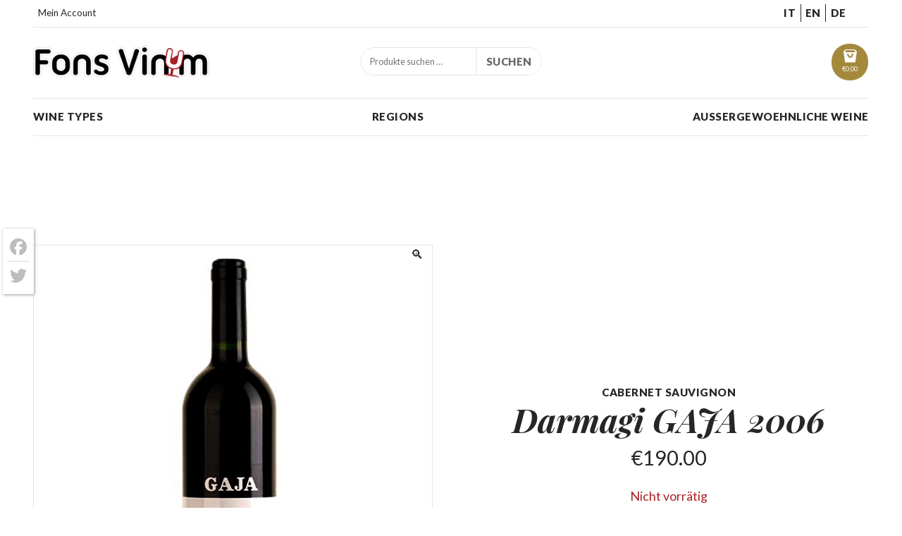

--- FILE ---
content_type: text/html; charset=UTF-8
request_url: https://fonsvinum.com/de/produkt/darmagi-gaja-2006-2/
body_size: 47663
content:
<!doctype html>
  <!--[if lt IE 9]><html class="no-js no-svg ie lt-ie9 lt-ie8 lt-ie7" lang="de-DE"> <![endif]-->
  <!--[if IE 9]><html class="no-js no-svg ie ie9 lt-ie9 lt-ie8" lang="de-DE"> <![endif]-->
  <!--[if gt IE 9]><!--><html class="no-js no-svg" lang="de-DE"> <!--<![endif]-->
  <head>
    <meta charset="UTF-8" />
    <meta name="description" content="Vendita Vino Online">
    <meta http-equiv="Content-Type" content="text/html; charset=UTF-8" />
    <meta http-equiv="X-UA-Compatible" content="IE=edge">
    <meta name="viewport" content="width=device-width, initial-scale=1">
    <link rel="pingback" href="https://fonsvinum.com/xmlrpc.php" />
    <link rel="profile" href="http://gmpg.org/xfn/11">
    <meta name='robots' content='index, follow, max-image-preview:large, max-snippet:-1, max-video-preview:-1' />
	<style>img:is([sizes="auto" i], [sizes^="auto," i]) { contain-intrinsic-size: 3000px 1500px }</style>
	<link rel="alternate" hreflang="it-it" href="https://fonsvinum.com/prodotto/darmagi-gaja-2006/" />
<link rel="alternate" hreflang="en-us" href="https://fonsvinum.com/en/product/darmagi-gaja-2006/" />
<link rel="alternate" hreflang="de-de" href="https://fonsvinum.com/de/produkt/darmagi-gaja-2006-2/" />
<link rel="alternate" hreflang="x-default" href="https://fonsvinum.com/prodotto/darmagi-gaja-2006/" />

	<!-- This site is optimized with the Yoast SEO plugin v26.1.1 - https://yoast.com/wordpress/plugins/seo/ -->
	<title>Buy Darmagi GAJA 2006 wine online at 190.00 € | FonsVinum</title>
	<link rel="canonical" href="https://fonsvinum.com/de/produkt/darmagi-gaja-2006-2/" />
	<meta property="og:locale" content="de_DE" />
	<meta property="og:type" content="article" />
	<meta property="og:title" content="Buy Darmagi GAJA 2006 wine online at 190.00 € | FonsVinum" />
	<meta property="og:description" content="Darmagi GAJA 2006 Als Angelo Gaja 1978 die Südlage unterhalb seines Wohnhauses in Barbaresco von Nebbiolo auf Cabernet Sauvignon umstellte, kommentierte dies sein Vater im Vorbeigehen mit dem legendär gewordenen piemontesischen Ausspruch Darmagi, was soviel heißt &#8222;wie schade“. Daraufhin nannte Angelo die Lage und den Wein Darmagi. Obwohl klar vom Cabernet geprägt, verdankt der Darmagi [&hellip;]" />
	<meta property="og:url" content="https://fonsvinum.com/de/produkt/darmagi-gaja-2006-2/" />
	<meta property="og:site_name" content="Fons Vinum" />
	<meta property="og:image" content="https://fonsvinum.com/files/2013/04/langhe_rosso_darmagi_gaja.png" />
	<meta property="og:image:width" content="200" />
	<meta property="og:image:height" content="600" />
	<meta property="og:image:type" content="image/png" />
	<script type="application/ld+json" class="yoast-schema-graph">{"@context":"https://schema.org","@graph":[{"@type":"WebPage","@id":"https://fonsvinum.com/de/produkt/darmagi-gaja-2006-2/","url":"https://fonsvinum.com/de/produkt/darmagi-gaja-2006-2/","name":"Buy Darmagi GAJA 2006 wine online at 190.00 € | FonsVinum","isPartOf":{"@id":"https://fonsvinum.com/en/#website"},"primaryImageOfPage":{"@id":"https://fonsvinum.com/de/produkt/darmagi-gaja-2006-2/#primaryimage"},"image":{"@id":"https://fonsvinum.com/de/produkt/darmagi-gaja-2006-2/#primaryimage"},"thumbnailUrl":"https://fonsvinum.com/files/2013/04/langhe_rosso_darmagi_gaja.png","datePublished":"2013-04-25T13:11:44+00:00","breadcrumb":{"@id":"https://fonsvinum.com/de/produkt/darmagi-gaja-2006-2/#breadcrumb"},"inLanguage":"de","potentialAction":[{"@type":"ReadAction","target":["https://fonsvinum.com/de/produkt/darmagi-gaja-2006-2/"]}]},{"@type":"ImageObject","inLanguage":"de","@id":"https://fonsvinum.com/de/produkt/darmagi-gaja-2006-2/#primaryimage","url":"https://fonsvinum.com/files/2013/04/langhe_rosso_darmagi_gaja.png","contentUrl":"https://fonsvinum.com/files/2013/04/langhe_rosso_darmagi_gaja.png","width":200,"height":600},{"@type":"BreadcrumbList","@id":"https://fonsvinum.com/de/produkt/darmagi-gaja-2006-2/#breadcrumb","itemListElement":[{"@type":"ListItem","position":1,"name":"Startseite","item":"https://fonsvinum.com/de/"},{"@type":"ListItem","position":2,"name":"Shop","item":"https://fonsvinum.com/de/shop/"},{"@type":"ListItem","position":3,"name":"Darmagi GAJA 2006"}]},{"@type":"WebSite","@id":"https://fonsvinum.com/en/#website","url":"https://fonsvinum.com/en/","name":"Fons Vinum","description":"Vendita Vino Online","publisher":{"@id":"https://fonsvinum.com/en/#organization"},"potentialAction":[{"@type":"SearchAction","target":{"@type":"EntryPoint","urlTemplate":"https://fonsvinum.com/en/?s={search_term_string}"},"query-input":{"@type":"PropertyValueSpecification","valueRequired":true,"valueName":"search_term_string"}}],"inLanguage":"de"},{"@type":"Organization","@id":"https://fonsvinum.com/en/#organization","name":"Fons Vinum","url":"https://fonsvinum.com/en/","logo":{"@type":"ImageObject","inLanguage":"de","@id":"https://fonsvinum.com/en/#/schema/logo/image/","url":"","contentUrl":"","caption":"Fons Vinum"},"image":{"@id":"https://fonsvinum.com/en/#/schema/logo/image/"}}]}</script>
	<!-- / Yoast SEO plugin. -->


<link rel='dns-prefetch' href='//cdn.iubenda.com' />
<link rel='dns-prefetch' href='//static.addtoany.com' />
<link rel="alternate" type="application/rss+xml" title="Fons Vinum &raquo; Feed" href="https://fonsvinum.com/de/feed/" />
<link rel="alternate" type="application/rss+xml" title="Fons Vinum &raquo; Kommentar-Feed" href="https://fonsvinum.com/de/comments/feed/" />
<link rel="alternate" type="application/rss+xml" title="Fons Vinum &raquo; Darmagi GAJA 2006 Kommentar-Feed" href="https://fonsvinum.com/de/produkt/darmagi-gaja-2006-2/feed/" />
		<!-- This site uses the Google Analytics by MonsterInsights plugin v9.9.1 - Using Analytics tracking - https://www.monsterinsights.com/ -->
							<script src="//www.googletagmanager.com/gtag/js?id=G-2L1N7VJSMD"  data-cfasync="false" data-wpfc-render="false" type="text/javascript" async></script>
			<script data-cfasync="false" data-wpfc-render="false" type="text/javascript">
				var mi_version = '9.9.1';
				var mi_track_user = true;
				var mi_no_track_reason = '';
								var MonsterInsightsDefaultLocations = {"page_location":"https:\/\/fonsvinum.com\/de\/produkt\/darmagi-gaja-2006-2\/"};
								if ( typeof MonsterInsightsPrivacyGuardFilter === 'function' ) {
					var MonsterInsightsLocations = (typeof MonsterInsightsExcludeQuery === 'object') ? MonsterInsightsPrivacyGuardFilter( MonsterInsightsExcludeQuery ) : MonsterInsightsPrivacyGuardFilter( MonsterInsightsDefaultLocations );
				} else {
					var MonsterInsightsLocations = (typeof MonsterInsightsExcludeQuery === 'object') ? MonsterInsightsExcludeQuery : MonsterInsightsDefaultLocations;
				}

								var disableStrs = [
										'ga-disable-G-2L1N7VJSMD',
									];

				/* Function to detect opted out users */
				function __gtagTrackerIsOptedOut() {
					for (var index = 0; index < disableStrs.length; index++) {
						if (document.cookie.indexOf(disableStrs[index] + '=true') > -1) {
							return true;
						}
					}

					return false;
				}

				/* Disable tracking if the opt-out cookie exists. */
				if (__gtagTrackerIsOptedOut()) {
					for (var index = 0; index < disableStrs.length; index++) {
						window[disableStrs[index]] = true;
					}
				}

				/* Opt-out function */
				function __gtagTrackerOptout() {
					for (var index = 0; index < disableStrs.length; index++) {
						document.cookie = disableStrs[index] + '=true; expires=Thu, 31 Dec 2099 23:59:59 UTC; path=/';
						window[disableStrs[index]] = true;
					}
				}

				if ('undefined' === typeof gaOptout) {
					function gaOptout() {
						__gtagTrackerOptout();
					}
				}
								window.dataLayer = window.dataLayer || [];

				window.MonsterInsightsDualTracker = {
					helpers: {},
					trackers: {},
				};
				if (mi_track_user) {
					function __gtagDataLayer() {
						dataLayer.push(arguments);
					}

					function __gtagTracker(type, name, parameters) {
						if (!parameters) {
							parameters = {};
						}

						if (parameters.send_to) {
							__gtagDataLayer.apply(null, arguments);
							return;
						}

						if (type === 'event') {
														parameters.send_to = monsterinsights_frontend.v4_id;
							var hookName = name;
							if (typeof parameters['event_category'] !== 'undefined') {
								hookName = parameters['event_category'] + ':' + name;
							}

							if (typeof MonsterInsightsDualTracker.trackers[hookName] !== 'undefined') {
								MonsterInsightsDualTracker.trackers[hookName](parameters);
							} else {
								__gtagDataLayer('event', name, parameters);
							}
							
						} else {
							__gtagDataLayer.apply(null, arguments);
						}
					}

					__gtagTracker('js', new Date());
					__gtagTracker('set', {
						'developer_id.dZGIzZG': true,
											});
					if ( MonsterInsightsLocations.page_location ) {
						__gtagTracker('set', MonsterInsightsLocations);
					}
										__gtagTracker('config', 'G-2L1N7VJSMD', {"forceSSL":"true","anonymize_ip":"true"} );
										window.gtag = __gtagTracker;										(function () {
						/* https://developers.google.com/analytics/devguides/collection/analyticsjs/ */
						/* ga and __gaTracker compatibility shim. */
						var noopfn = function () {
							return null;
						};
						var newtracker = function () {
							return new Tracker();
						};
						var Tracker = function () {
							return null;
						};
						var p = Tracker.prototype;
						p.get = noopfn;
						p.set = noopfn;
						p.send = function () {
							var args = Array.prototype.slice.call(arguments);
							args.unshift('send');
							__gaTracker.apply(null, args);
						};
						var __gaTracker = function () {
							var len = arguments.length;
							if (len === 0) {
								return;
							}
							var f = arguments[len - 1];
							if (typeof f !== 'object' || f === null || typeof f.hitCallback !== 'function') {
								if ('send' === arguments[0]) {
									var hitConverted, hitObject = false, action;
									if ('event' === arguments[1]) {
										if ('undefined' !== typeof arguments[3]) {
											hitObject = {
												'eventAction': arguments[3],
												'eventCategory': arguments[2],
												'eventLabel': arguments[4],
												'value': arguments[5] ? arguments[5] : 1,
											}
										}
									}
									if ('pageview' === arguments[1]) {
										if ('undefined' !== typeof arguments[2]) {
											hitObject = {
												'eventAction': 'page_view',
												'page_path': arguments[2],
											}
										}
									}
									if (typeof arguments[2] === 'object') {
										hitObject = arguments[2];
									}
									if (typeof arguments[5] === 'object') {
										Object.assign(hitObject, arguments[5]);
									}
									if ('undefined' !== typeof arguments[1].hitType) {
										hitObject = arguments[1];
										if ('pageview' === hitObject.hitType) {
											hitObject.eventAction = 'page_view';
										}
									}
									if (hitObject) {
										action = 'timing' === arguments[1].hitType ? 'timing_complete' : hitObject.eventAction;
										hitConverted = mapArgs(hitObject);
										__gtagTracker('event', action, hitConverted);
									}
								}
								return;
							}

							function mapArgs(args) {
								var arg, hit = {};
								var gaMap = {
									'eventCategory': 'event_category',
									'eventAction': 'event_action',
									'eventLabel': 'event_label',
									'eventValue': 'event_value',
									'nonInteraction': 'non_interaction',
									'timingCategory': 'event_category',
									'timingVar': 'name',
									'timingValue': 'value',
									'timingLabel': 'event_label',
									'page': 'page_path',
									'location': 'page_location',
									'title': 'page_title',
									'referrer' : 'page_referrer',
								};
								for (arg in args) {
																		if (!(!args.hasOwnProperty(arg) || !gaMap.hasOwnProperty(arg))) {
										hit[gaMap[arg]] = args[arg];
									} else {
										hit[arg] = args[arg];
									}
								}
								return hit;
							}

							try {
								f.hitCallback();
							} catch (ex) {
							}
						};
						__gaTracker.create = newtracker;
						__gaTracker.getByName = newtracker;
						__gaTracker.getAll = function () {
							return [];
						};
						__gaTracker.remove = noopfn;
						__gaTracker.loaded = true;
						window['__gaTracker'] = __gaTracker;
					})();
									} else {
										console.log("");
					(function () {
						function __gtagTracker() {
							return null;
						}

						window['__gtagTracker'] = __gtagTracker;
						window['gtag'] = __gtagTracker;
					})();
									}
			</script>
			
							<!-- / Google Analytics by MonsterInsights -->
		<script type="text/javascript">
/* <![CDATA[ */
window._wpemojiSettings = {"baseUrl":"https:\/\/s.w.org\/images\/core\/emoji\/16.0.1\/72x72\/","ext":".png","svgUrl":"https:\/\/s.w.org\/images\/core\/emoji\/16.0.1\/svg\/","svgExt":".svg","source":{"concatemoji":"https:\/\/fonsvinum.com\/wp-includes\/js\/wp-emoji-release.min.js?ver=6.8.3"}};
/*! This file is auto-generated */
!function(s,n){var o,i,e;function c(e){try{var t={supportTests:e,timestamp:(new Date).valueOf()};sessionStorage.setItem(o,JSON.stringify(t))}catch(e){}}function p(e,t,n){e.clearRect(0,0,e.canvas.width,e.canvas.height),e.fillText(t,0,0);var t=new Uint32Array(e.getImageData(0,0,e.canvas.width,e.canvas.height).data),a=(e.clearRect(0,0,e.canvas.width,e.canvas.height),e.fillText(n,0,0),new Uint32Array(e.getImageData(0,0,e.canvas.width,e.canvas.height).data));return t.every(function(e,t){return e===a[t]})}function u(e,t){e.clearRect(0,0,e.canvas.width,e.canvas.height),e.fillText(t,0,0);for(var n=e.getImageData(16,16,1,1),a=0;a<n.data.length;a++)if(0!==n.data[a])return!1;return!0}function f(e,t,n,a){switch(t){case"flag":return n(e,"\ud83c\udff3\ufe0f\u200d\u26a7\ufe0f","\ud83c\udff3\ufe0f\u200b\u26a7\ufe0f")?!1:!n(e,"\ud83c\udde8\ud83c\uddf6","\ud83c\udde8\u200b\ud83c\uddf6")&&!n(e,"\ud83c\udff4\udb40\udc67\udb40\udc62\udb40\udc65\udb40\udc6e\udb40\udc67\udb40\udc7f","\ud83c\udff4\u200b\udb40\udc67\u200b\udb40\udc62\u200b\udb40\udc65\u200b\udb40\udc6e\u200b\udb40\udc67\u200b\udb40\udc7f");case"emoji":return!a(e,"\ud83e\udedf")}return!1}function g(e,t,n,a){var r="undefined"!=typeof WorkerGlobalScope&&self instanceof WorkerGlobalScope?new OffscreenCanvas(300,150):s.createElement("canvas"),o=r.getContext("2d",{willReadFrequently:!0}),i=(o.textBaseline="top",o.font="600 32px Arial",{});return e.forEach(function(e){i[e]=t(o,e,n,a)}),i}function t(e){var t=s.createElement("script");t.src=e,t.defer=!0,s.head.appendChild(t)}"undefined"!=typeof Promise&&(o="wpEmojiSettingsSupports",i=["flag","emoji"],n.supports={everything:!0,everythingExceptFlag:!0},e=new Promise(function(e){s.addEventListener("DOMContentLoaded",e,{once:!0})}),new Promise(function(t){var n=function(){try{var e=JSON.parse(sessionStorage.getItem(o));if("object"==typeof e&&"number"==typeof e.timestamp&&(new Date).valueOf()<e.timestamp+604800&&"object"==typeof e.supportTests)return e.supportTests}catch(e){}return null}();if(!n){if("undefined"!=typeof Worker&&"undefined"!=typeof OffscreenCanvas&&"undefined"!=typeof URL&&URL.createObjectURL&&"undefined"!=typeof Blob)try{var e="postMessage("+g.toString()+"("+[JSON.stringify(i),f.toString(),p.toString(),u.toString()].join(",")+"));",a=new Blob([e],{type:"text/javascript"}),r=new Worker(URL.createObjectURL(a),{name:"wpTestEmojiSupports"});return void(r.onmessage=function(e){c(n=e.data),r.terminate(),t(n)})}catch(e){}c(n=g(i,f,p,u))}t(n)}).then(function(e){for(var t in e)n.supports[t]=e[t],n.supports.everything=n.supports.everything&&n.supports[t],"flag"!==t&&(n.supports.everythingExceptFlag=n.supports.everythingExceptFlag&&n.supports[t]);n.supports.everythingExceptFlag=n.supports.everythingExceptFlag&&!n.supports.flag,n.DOMReady=!1,n.readyCallback=function(){n.DOMReady=!0}}).then(function(){return e}).then(function(){var e;n.supports.everything||(n.readyCallback(),(e=n.source||{}).concatemoji?t(e.concatemoji):e.wpemoji&&e.twemoji&&(t(e.twemoji),t(e.wpemoji)))}))}((window,document),window._wpemojiSettings);
/* ]]> */
</script>
<style id='wp-emoji-styles-inline-css' type='text/css'>

	img.wp-smiley, img.emoji {
		display: inline !important;
		border: none !important;
		box-shadow: none !important;
		height: 1em !important;
		width: 1em !important;
		margin: 0 0.07em !important;
		vertical-align: -0.1em !important;
		background: none !important;
		padding: 0 !important;
	}
</style>
<style id='classic-theme-styles-inline-css' type='text/css'>
/*! This file is auto-generated */
.wp-block-button__link{color:#fff;background-color:#32373c;border-radius:9999px;box-shadow:none;text-decoration:none;padding:calc(.667em + 2px) calc(1.333em + 2px);font-size:1.125em}.wp-block-file__button{background:#32373c;color:#fff;text-decoration:none}
</style>
<link rel='stylesheet' id='photoswipe-css' href='https://fonsvinum.com/wp-content/plugins/woocommerce/assets/css/photoswipe/photoswipe.min.css?ver=10.2.2' type='text/css' media='all' />
<link rel='stylesheet' id='photoswipe-default-skin-css' href='https://fonsvinum.com/wp-content/plugins/woocommerce/assets/css/photoswipe/default-skin/default-skin.min.css?ver=10.2.2' type='text/css' media='all' />
<style id='woocommerce-inline-inline-css' type='text/css'>
.woocommerce form .form-row .required { visibility: visible; }
</style>
<link rel='stylesheet' id='gateway-css' href='https://fonsvinum.com/wp-content/plugins/woocommerce-paypal-payments/modules/ppcp-button/assets/css/gateway.css?ver=3.2.0' type='text/css' media='all' />
<link rel='stylesheet' id='brands-styles-css' href='https://fonsvinum.com/wp-content/plugins/woocommerce/assets/css/brands.css?ver=10.2.2' type='text/css' media='all' />
<link rel='stylesheet' id='frontend-style-css' href='https://fonsvinum.com/wp-content/themes/frontend/style.css?ver=2.4' type='text/css' media='all' />
<link rel='stylesheet' id='addtoany-css' href='https://fonsvinum.com/wp-content/plugins/add-to-any/addtoany.min.css?ver=1.16' type='text/css' media='all' />
<style id='addtoany-inline-css' type='text/css'>
@media screen and (max-width:768px){
.a2a_floating_style.a2a_vertical_style{display:none;}
}
.a2a_floating_style  {
    margin-left: 4px;
    background-color: #fff !important;
    border-radius: 0 !important;
    box-shadow: 1px 1px 4px rgba(0,0,0,0.4);
    padding: 6px !important;
}

.a2a_floating_style.a2a_vertical_style {
    top: 45% !important;
}

.a2a_vertical_style a {
    padding: 4px 0 !important;
    border-bottom: 1px solid #dbdbdb;
}

.a2a_vertical_style a:last-child {
    border-bottom: 0;
}

.a2a_default_style .a2a_count,
.a2a_default_style .a2a_svg,
.a2a_floating_style .a2a_svg,
.a2a_menu .a2a_svg,
.a2a_vertical_style .a2a_count,
.a2a_vertical_style .a2a_svg {
    border-radius: 0 !important;
}

.a2a_svg svg {
    background: #fff !important;
}


.a2a_svg svg path {
    fill: #bdbdbd !important;
}
</style>
<link rel='stylesheet' id='child-style-css' href='https://fonsvinum.com/wp-content/themes/fonsvinum/style.css?ver=2.4' type='text/css' media='all' />

<script  type="text/javascript" class=" _iub_cs_skip" type="text/javascript" id="iubenda-head-inline-scripts-0">
/* <![CDATA[ */

var _iub = _iub || [];
_iub.csConfiguration = {"ccpaApplies":true,"consentOnContinuedBrowsing":false,"enableCcpa":true,"invalidateConsentWithoutLog":true,"perPurposeConsent":true,"siteId":2190456,"whitelabel":false,"cookiePolicyId":94094610,"lang":"en", "banner":{ "acceptButtonCaptionColor":"#FFFFFF","acceptButtonColor":"#0073CE","acceptButtonDisplay":true,"backgroundColor":"#FFFFFF","brandBackgroundColor":"#FFFFFF","brandTextColor":"#000000","closeButtonDisplay":false,"customizeButtonCaptionColor":"#4D4D4D","customizeButtonColor":"#DADADA","customizeButtonDisplay":true,"explicitWithdrawal":true,"listPurposes":true,"rejectButtonCaptionColor":"#FFFFFF","rejectButtonColor":"#0073CE","rejectButtonDisplay":true,"textColor":"#000000" }};
/* ]]> */
</script>
<script  type="text/javascript" class=" _iub_cs_skip" type="text/javascript" src="//cdn.iubenda.com/cs/ccpa/stub.js?ver=3.12.4" id="iubenda-head-scripts-0-js"></script>
<script  type="text/javascript" charset="UTF-8" async="" class=" _iub_cs_skip" type="text/javascript" src="//cdn.iubenda.com/cs/iubenda_cs.js?ver=3.12.4" id="iubenda-head-scripts-1-js"></script>
<script type="text/javascript" src="https://fonsvinum.com/wp-content/plugins/google-analytics-premium/assets/js/frontend-gtag.js?ver=9.9.1" id="monsterinsights-frontend-script-js" async="async" data-wp-strategy="async"></script>
<script data-cfasync="false" data-wpfc-render="false" type="text/javascript" id='monsterinsights-frontend-script-js-extra'>/* <![CDATA[ */
var monsterinsights_frontend = {"js_events_tracking":"true","download_extensions":"doc,pdf,ppt,zip,xls,docx,pptx,xlsx","inbound_paths":"[]","home_url":"https:\/\/fonsvinum.com\/de\/","hash_tracking":"false","v4_id":"G-2L1N7VJSMD"};/* ]]> */
</script>
<script type="text/javascript" id="addtoany-core-js-before">
/* <![CDATA[ */
window.a2a_config=window.a2a_config||{};a2a_config.callbacks=[];a2a_config.overlays=[];a2a_config.templates={};a2a_localize = {
	Share: "Teilen",
	Save: "Speichern",
	Subscribe: "Abonnieren",
	Email: "E-Mail",
	Bookmark: "Lesezeichen",
	ShowAll: "Alle anzeigen",
	ShowLess: "Weniger anzeigen",
	FindServices: "Dienst(e) suchen",
	FindAnyServiceToAddTo: "Um weitere Dienste ergänzen",
	PoweredBy: "Präsentiert von",
	ShareViaEmail: "Teilen via E-Mail",
	SubscribeViaEmail: "Via E-Mail abonnieren",
	BookmarkInYourBrowser: "Lesezeichen in deinem Browser",
	BookmarkInstructions: "Drücke Ctrl+D oder \u2318+D um diese Seite bei den Lesenzeichen zu speichern.",
	AddToYourFavorites: "Zu deinen Favoriten hinzufügen",
	SendFromWebOrProgram: "Senden von jeder E-Mail Adresse oder E-Mail-Programm",
	EmailProgram: "E-Mail-Programm",
	More: "Mehr&#8230;",
	ThanksForSharing: "Thanks for sharing!",
	ThanksForFollowing: "Thanks for following!"
};

a2a_config.icon_color="transparent";
/* ]]> */
</script>
<script type="text/javascript" defer src="https://static.addtoany.com/menu/page.js" id="addtoany-core-js"></script>
<script type="text/javascript" src="https://fonsvinum.com/wp-includes/js/jquery/jquery.min.js?ver=3.7.1" id="jquery-core-js"></script>
<script type="text/javascript" src="https://fonsvinum.com/wp-includes/js/jquery/jquery-migrate.min.js?ver=3.4.1" id="jquery-migrate-js"></script>
<script type="text/javascript" defer src="https://fonsvinum.com/wp-content/plugins/add-to-any/addtoany.min.js?ver=1.1" id="addtoany-jquery-js"></script>
<script type="text/javascript" src="https://fonsvinum.com/wp-content/plugins/woocommerce/assets/js/jquery-blockui/jquery.blockUI.min.js?ver=2.7.0-wc.10.2.2" id="jquery-blockui-js" defer="defer" data-wp-strategy="defer"></script>
<script type="text/javascript" id="wc-add-to-cart-js-extra">
/* <![CDATA[ */
var wc_add_to_cart_params = {"ajax_url":"https:\/\/fonsvinum.com\/wp-admin\/admin-ajax.php?lang=de","wc_ajax_url":"\/de\/?wc-ajax=%%endpoint%%","i18n_view_cart":"Warenkorb anzeigen","cart_url":"https:\/\/fonsvinum.com\/de\/einkaufswagen\/","is_cart":"","cart_redirect_after_add":"no"};
/* ]]> */
</script>
<script type="text/javascript" src="https://fonsvinum.com/wp-content/plugins/woocommerce/assets/js/frontend/add-to-cart.min.js?ver=10.2.2" id="wc-add-to-cart-js" defer="defer" data-wp-strategy="defer"></script>
<script type="text/javascript" src="https://fonsvinum.com/wp-content/plugins/woocommerce/assets/js/zoom/jquery.zoom.min.js?ver=1.7.21-wc.10.2.2" id="zoom-js" defer="defer" data-wp-strategy="defer"></script>
<script type="text/javascript" src="https://fonsvinum.com/wp-content/plugins/woocommerce/assets/js/flexslider/jquery.flexslider.min.js?ver=2.7.2-wc.10.2.2" id="flexslider-js" defer="defer" data-wp-strategy="defer"></script>
<script type="text/javascript" src="https://fonsvinum.com/wp-content/plugins/woocommerce/assets/js/photoswipe/photoswipe.min.js?ver=4.1.1-wc.10.2.2" id="photoswipe-js" defer="defer" data-wp-strategy="defer"></script>
<script type="text/javascript" src="https://fonsvinum.com/wp-content/plugins/woocommerce/assets/js/photoswipe/photoswipe-ui-default.min.js?ver=4.1.1-wc.10.2.2" id="photoswipe-ui-default-js" defer="defer" data-wp-strategy="defer"></script>
<script type="text/javascript" id="wc-single-product-js-extra">
/* <![CDATA[ */
var wc_single_product_params = {"i18n_required_rating_text":"Bitte w\u00e4hle eine Bewertung","i18n_rating_options":["1 von 5\u00a0Sternen","2 von 5\u00a0Sternen","3 von 5\u00a0Sternen","4 von 5\u00a0Sternen","5 von 5\u00a0Sternen"],"i18n_product_gallery_trigger_text":"Bildergalerie im Vollbildmodus anzeigen","review_rating_required":"yes","flexslider":{"rtl":false,"animation":"slide","smoothHeight":true,"directionNav":false,"controlNav":"thumbnails","slideshow":false,"animationSpeed":500,"animationLoop":false,"allowOneSlide":false},"zoom_enabled":"1","zoom_options":[],"photoswipe_enabled":"1","photoswipe_options":{"shareEl":false,"closeOnScroll":false,"history":false,"hideAnimationDuration":0,"showAnimationDuration":0},"flexslider_enabled":"1"};
/* ]]> */
</script>
<script type="text/javascript" src="https://fonsvinum.com/wp-content/plugins/woocommerce/assets/js/frontend/single-product.min.js?ver=10.2.2" id="wc-single-product-js" defer="defer" data-wp-strategy="defer"></script>
<script type="text/javascript" src="https://fonsvinum.com/wp-content/plugins/woocommerce/assets/js/js-cookie/js.cookie.min.js?ver=2.1.4-wc.10.2.2" id="js-cookie-js" defer="defer" data-wp-strategy="defer"></script>
<script type="text/javascript" id="woocommerce-js-extra">
/* <![CDATA[ */
var woocommerce_params = {"ajax_url":"https:\/\/fonsvinum.com\/wp-admin\/admin-ajax.php?lang=de","wc_ajax_url":"\/de\/?wc-ajax=%%endpoint%%","i18n_password_show":"Passwort anzeigen","i18n_password_hide":"Passwort ausblenden"};
/* ]]> */
</script>
<script type="text/javascript" src="https://fonsvinum.com/wp-content/plugins/woocommerce/assets/js/frontend/woocommerce.min.js?ver=10.2.2" id="woocommerce-js" defer="defer" data-wp-strategy="defer"></script>
<script type="text/javascript" id="wc-cart-fragments-js-extra">
/* <![CDATA[ */
var wc_cart_fragments_params = {"ajax_url":"https:\/\/fonsvinum.com\/wp-admin\/admin-ajax.php?lang=de","wc_ajax_url":"\/de\/?wc-ajax=%%endpoint%%","cart_hash_key":"wc_cart_hash_155c0665528fca829fca293900021364-de","fragment_name":"wc_fragments_155c0665528fca829fca293900021364","request_timeout":"5000"};
/* ]]> */
</script>
<script type="text/javascript" src="https://fonsvinum.com/wp-content/plugins/woocommerce/assets/js/frontend/cart-fragments.min.js?ver=10.2.2" id="wc-cart-fragments-js" defer="defer" data-wp-strategy="defer"></script>
<script type="text/javascript" src="https://fonsvinum.com/wp-content/themes/frontend/assets/scripts/vendor.js?ver=2.4" id="vendors-js"></script>
<script type="text/javascript" src="https://fonsvinum.com/wp-content/themes/frontend/assets/scripts/main.js?ver=2.4" id="main-js"></script>
<link rel="https://api.w.org/" href="https://fonsvinum.com/de/wp-json/" /><link rel="alternate" title="JSON" type="application/json" href="https://fonsvinum.com/de/wp-json/wp/v2/product/6094" /><link rel="EditURI" type="application/rsd+xml" title="RSD" href="https://fonsvinum.com/xmlrpc.php?rsd" />
<meta name="generator" content="WordPress 6.8.3" />
<meta name="generator" content="WooCommerce 10.2.2" />
<link rel='shortlink' href='https://fonsvinum.com/de/?p=6094' />
<link rel="alternate" title="oEmbed (JSON)" type="application/json+oembed" href="https://fonsvinum.com/de/wp-json/oembed/1.0/embed?url=https%3A%2F%2Ffonsvinum.com%2Fde%2Fprodukt%2Fdarmagi-gaja-2006-2%2F" />
<link rel="alternate" title="oEmbed (XML)" type="text/xml+oembed" href="https://fonsvinum.com/de/wp-json/oembed/1.0/embed?url=https%3A%2F%2Ffonsvinum.com%2Fde%2Fprodukt%2Fdarmagi-gaja-2006-2%2F&#038;format=xml" />
<meta name="generator" content="WPML ver:4.8.3 stt:1,3,27;" />
	<noscript><style>.woocommerce-product-gallery{ opacity: 1 !important; }</style></noscript>
	<link rel="icon" href="https://fonsvinum.com/files/2021/03/cropped-logo-32x32.jpg" sizes="32x32" />
<link rel="icon" href="https://fonsvinum.com/files/2021/03/cropped-logo-192x192.jpg" sizes="192x192" />
<link rel="apple-touch-icon" href="https://fonsvinum.com/files/2021/03/cropped-logo-180x180.jpg" />
<meta name="msapplication-TileImage" content="https://fonsvinum.com/files/2021/03/cropped-logo-270x270.jpg" />

    
      </head>
  <body class="wp-singular product-template-default single single-product postid-6094 wp-theme-frontend wp-child-theme-fonsvinum theme-frontend woocommerce woocommerce-page woocommerce-no-js fons-vinum site-id-142 current-language-de"><div id="site" class="site site--type-product site--layout-prsi-standard site--header-standard ">
  <!-- Global body scripts -->
  

  <!-- Single body scripts -->
  

  <div id="mobile-nav" class="mobile-nav mobile-nav--hide js-mobile-nav">
  <a data-mobile-nav="#mobile-nav" class="mobile-nav__toggler mobile-nav__toggler--close js-mobile-nav-toggler">
    <svg class="mobile-nav__icon mobile-nav__icon--close" x="0px" y="0px" viewBox="0 0 1000 1000" enable-background="new 0 0 1000 1000" xml:space="preserve">
    <g><path d="M629.3,499.1l333.5-331.8c18.1-18.1,27.2-40,27.2-65.5c0-25.5-9.1-47.1-27.2-64.7c-18.1-17.6-40-26.4-65.5-26.4s-47.4,8.5-65.5,25.5L500,369.8L168.2,36.4c-9.1-7.9-19.3-14.2-30.6-18.7s-23-6.8-34.9-6.8s-23.5,2.3-34.9,6.8S46.3,28.4,37.2,36.4C19.1,54.5,10,76.4,10,101.9c0,25.5,9.1,47.4,27.2,65.5l333.5,331.8L37.2,832.6c-18.1,17-27.2,38.3-27.2,63.8c0,25.5,9.1,47.4,27.2,65.5c18.1,18.1,40,27.2,65.5,27.2c25.5,0,47.4-9.1,65.5-27.2L500,630.2l331.8,331.8c18.1,18.1,40,27.2,65.5,27.2s47.4-9.1,65.5-27.2c18.1-18.1,27.2-40,27.2-65.5c0-25.5-9.1-46.8-27.2-63.8L629.3,499.1z"/></g>
    </svg>
  </a>
  <nav class="mobile-nav__menu">
        <ul id="mobile-nav__inner" class="mobile-nav__inner">
          <li id="menu-item-16153" class="menu-full-width columns-6 menu-item menu-item-type-custom menu-item-object-custom menu-item-16153 menu-item-has-children mobile-nav__item mobile-nav__item--mobile">
        <a title="Wine Types" class="nav__link nav__link--mobile" href="#" target="_self">
          Wine Types
        </a>
                  <span class="js-menu-trigger js-menu--is-closed"><span class="js-trigger-icon"></span></span>
          <ul class="sub-menu sub-menu--mobile js-menu--is-closed">
                          <li id="menu-item-16155" class="menu-item menu-item-type-taxonomy menu-item-object-product_cat menu-item-16155 menu-item-has-children sub-menu__item sub-menu__item--mobile">
                <a title="Dessertweine" class="sub-menu__link sub-menu__link--mobile" href="https://fonsvinum.com/de/produkt-kategorie/dessertweine-de/" target="_self">
                  Dessertweine
                </a>
                                  <span class="js-menu-trigger js-menu--is-closed"><span class="js-trigger-icon"></span></span>
                  <ul class="sub-menu sub-menu--mobile js-menu--is-closed">

                                          
                      <li id="menu-item-16161" class="menu-item menu-item-type-taxonomy menu-item-object-product_cat menu-item-16161 sub-menu__item sub-menu__item--mobile">
                        <a title="Muskateller" class="sub-menu__link sub-menu__link--mobile" href="https://fonsvinum.com/de/produkt-kategorie/dessertweine-de/muskateller-de/" target="_self">
                          Muskateller
                        </a>
                      </li>
                                          
                      <li id="menu-item-16163" class="menu-item menu-item-type-taxonomy menu-item-object-product_cat menu-item-16163 sub-menu__item sub-menu__item--mobile">
                        <a title="Passiti" class="sub-menu__link sub-menu__link--mobile" href="https://fonsvinum.com/de/produkt-kategorie/dessertweine-de/passiti-de/" target="_self">
                          Passiti
                        </a>
                      </li>
                                      </ul>
                              </li>
                          <li id="menu-item-16165" class="menu-item menu-item-type-taxonomy menu-item-object-product_cat menu-item-16165 menu-item-has-children sub-menu__item sub-menu__item--mobile">
                <a title="Champagne" class="sub-menu__link sub-menu__link--mobile" href="https://fonsvinum.com/de/produkt-kategorie/champagne-de/" target="_self">
                  Champagne
                </a>
                                  <span class="js-menu-trigger js-menu--is-closed"><span class="js-trigger-icon"></span></span>
                  <ul class="sub-menu sub-menu--mobile js-menu--is-closed">

                                          
                      <li id="menu-item-16167" class="menu-item menu-item-type-taxonomy menu-item-object-product_cat menu-item-16167 sub-menu__item sub-menu__item--mobile">
                        <a title="Champagne Blanc de Blancs" class="sub-menu__link sub-menu__link--mobile" href="https://fonsvinum.com/de/produkt-kategorie/champagne-de/blanc-de-blancs-de/" target="_self">
                          Champagne Blanc de Blancs
                        </a>
                      </li>
                                          
                      <li id="menu-item-16169" class="menu-item menu-item-type-taxonomy menu-item-object-product_cat menu-item-16169 sub-menu__item sub-menu__item--mobile">
                        <a title="Champagne Blanc de Noirs" class="sub-menu__link sub-menu__link--mobile" href="https://fonsvinum.com/de/produkt-kategorie/champagne-de/blanc-de-noir-de-de/" target="_self">
                          Champagne Blanc de Noirs
                        </a>
                      </li>
                                          
                      <li id="menu-item-16171" class="menu-item menu-item-type-taxonomy menu-item-object-product_cat menu-item-16171 sub-menu__item sub-menu__item--mobile">
                        <a title="Champagne Brut" class="sub-menu__link sub-menu__link--mobile" href="https://fonsvinum.com/de/produkt-kategorie/champagne-de/brut-de/" target="_self">
                          Champagne Brut
                        </a>
                      </li>
                                          
                      <li id="menu-item-16173" class="menu-item menu-item-type-taxonomy menu-item-object-product_cat menu-item-16173 sub-menu__item sub-menu__item--mobile">
                        <a title="Champagne" class="sub-menu__link sub-menu__link--mobile" href="https://fonsvinum.com/de/produkt-kategorie/champagne-de/" target="_self">
                          Champagne
                        </a>
                      </li>
                                      </ul>
                              </li>
                          <li id="menu-item-16175" class="menu-item menu-item-type-taxonomy menu-item-object-product_cat menu-item-16175 menu-item-has-children sub-menu__item sub-menu__item--mobile">
                <a title="Sekte" class="sub-menu__link sub-menu__link--mobile" href="https://fonsvinum.com/de/produkt-kategorie/sekte-de/" target="_self">
                  Sekte
                </a>
                                  <span class="js-menu-trigger js-menu--is-closed"><span class="js-trigger-icon"></span></span>
                  <ul class="sub-menu sub-menu--mobile js-menu--is-closed">

                                          
                      <li id="menu-item-16177" class="menu-item menu-item-type-taxonomy menu-item-object-product_cat menu-item-16177 sub-menu__item sub-menu__item--mobile">
                        <a title="Klassisches Verfahren" class="sub-menu__link sub-menu__link--mobile" href="https://fonsvinum.com/de/produkt-kategorie/sekte-de/klassisches-verfahren/" target="_self">
                          Klassisches Verfahren
                        </a>
                      </li>
                                          
                      <li id="menu-item-16179" class="menu-item menu-item-type-taxonomy menu-item-object-product_cat menu-item-16179 sub-menu__item sub-menu__item--mobile">
                        <a title="Franciacorta" class="sub-menu__link sub-menu__link--mobile" href="https://fonsvinum.com/de/produkt-kategorie/sekte-de/franciacorta-sekt/" target="_self">
                          Franciacorta
                        </a>
                      </li>
                                          
                      <li id="menu-item-16183" class="menu-item menu-item-type-taxonomy menu-item-object-product_cat menu-item-16183 sub-menu__item sub-menu__item--mobile">
                        <a title="Sekte" class="sub-menu__link sub-menu__link--mobile" href="https://fonsvinum.com/de/produkt-kategorie/sekte-de/" target="_self">
                          Sekte
                        </a>
                      </li>
                                      </ul>
                              </li>
                          <li id="menu-item-16185" class="menu-item menu-item-type-taxonomy menu-item-object-product_cat current-product-ancestor menu-item-16185 menu-item-has-children sub-menu__item sub-menu__item--mobile">
                <a title="Rotweine" class="sub-menu__link sub-menu__link--mobile" href="https://fonsvinum.com/de/produkt-kategorie/rotweine-de/" target="_self">
                  Rotweine
                </a>
                                  <span class="js-menu-trigger js-menu--is-closed"><span class="js-trigger-icon"></span></span>
                  <ul class="sub-menu sub-menu--mobile js-menu--is-closed">

                                          
                      <li id="menu-item-16187" class="menu-item menu-item-type-taxonomy menu-item-object-product_cat menu-item-16187 sub-menu__item sub-menu__item--mobile">
                        <a title="Barolo" class="sub-menu__link sub-menu__link--mobile" href="https://fonsvinum.com/de/produkt-kategorie/rotweine-de/barolo-de/" target="_self">
                          Barolo
                        </a>
                      </li>
                                          
                      <li id="menu-item-16189" class="menu-item menu-item-type-taxonomy menu-item-object-product_cat menu-item-16189 sub-menu__item sub-menu__item--mobile">
                        <a title="Barbaresco" class="sub-menu__link sub-menu__link--mobile" href="https://fonsvinum.com/de/produkt-kategorie/rotweine-de/barbaresco-de/" target="_self">
                          Barbaresco
                        </a>
                      </li>
                                          
                      <li id="menu-item-16191" class="menu-item menu-item-type-taxonomy menu-item-object-product_cat menu-item-16191 sub-menu__item sub-menu__item--mobile">
                        <a title="Dolcetto" class="sub-menu__link sub-menu__link--mobile" href="https://fonsvinum.com/de/produkt-kategorie/rotweine-de/dolcetto-de/" target="_self">
                          Dolcetto
                        </a>
                      </li>
                                          
                      <li id="menu-item-16193" class="menu-item menu-item-type-taxonomy menu-item-object-product_cat current-product-ancestor menu-item-16193 sub-menu__item sub-menu__item--mobile">
                        <a title="Rotweine" class="sub-menu__link sub-menu__link--mobile" href="https://fonsvinum.com/de/produkt-kategorie/rotweine-de/" target="_self">
                          Rotweine
                        </a>
                      </li>
                                      </ul>
                              </li>
                          <li id="menu-item-16195" class="menu-item menu-item-type-taxonomy menu-item-object-product_cat menu-item-16195 menu-item-has-children sub-menu__item sub-menu__item--mobile">
                <a title="Weissweine" class="sub-menu__link sub-menu__link--mobile" href="https://fonsvinum.com/de/produkt-kategorie/weissweine-de/" target="_self">
                  Weissweine
                </a>
                                  <span class="js-menu-trigger js-menu--is-closed"><span class="js-trigger-icon"></span></span>
                  <ul class="sub-menu sub-menu--mobile js-menu--is-closed">

                                          
                      <li id="menu-item-16197" class="menu-item menu-item-type-taxonomy menu-item-object-product_cat menu-item-16197 sub-menu__item sub-menu__item--mobile">
                        <a title="Pinot Grigio" class="sub-menu__link sub-menu__link--mobile" href="https://fonsvinum.com/de/produkt-kategorie/weissweine-de/pinot-grigio-de/" target="_self">
                          Pinot Grigio
                        </a>
                      </li>
                                          
                      <li id="menu-item-16199" class="menu-item menu-item-type-taxonomy menu-item-object-product_cat menu-item-16199 sub-menu__item sub-menu__item--mobile">
                        <a title="Riesling" class="sub-menu__link sub-menu__link--mobile" href="https://fonsvinum.com/de/produkt-kategorie/weissweine-de/riesling-de/" target="_self">
                          Riesling
                        </a>
                      </li>
                                          
                      <li id="menu-item-16251" class="menu-item menu-item-type-taxonomy menu-item-object-product_cat menu-item-16251 sub-menu__item sub-menu__item--mobile">
                        <a title="Sauvignon" class="sub-menu__link sub-menu__link--mobile" href="https://fonsvinum.com/de/produkt-kategorie/weissweine-de/sauvignon-de/" target="_self">
                          Sauvignon
                        </a>
                      </li>
                                          
                      <li id="menu-item-16253" class="menu-item menu-item-type-taxonomy menu-item-object-product_cat menu-item-16253 sub-menu__item sub-menu__item--mobile">
                        <a title="Weissweine" class="sub-menu__link sub-menu__link--mobile" href="https://fonsvinum.com/de/produkt-kategorie/weissweine-de/" target="_self">
                          Weissweine
                        </a>
                      </li>
                                      </ul>
                              </li>
                          <li id="menu-item-16255" class="menu-item menu-item-type-custom menu-item-object-custom menu-item-16255 sub-menu__item sub-menu__item--mobile">
                <a title="Other Wines" class="sub-menu__link sub-menu__link--mobile" href="#" target="_self">
                  Other Wines
                </a>
                              </li>
                      </ul>
              </li>
          <li id="menu-item-16261" class="menu-full-width columns-6 menu-item menu-item-type-custom menu-item-object-custom menu-item-16261 menu-item-has-children mobile-nav__item mobile-nav__item--mobile">
        <a title="Regions" class="nav__link nav__link--mobile" href="#" target="_self">
          Regions
        </a>
                  <span class="js-menu-trigger js-menu--is-closed"><span class="js-trigger-icon"></span></span>
          <ul class="sub-menu sub-menu--mobile js-menu--is-closed">
                          <li id="menu-item-16263" class="menu-item menu-item-type-custom menu-item-object-custom menu-item-16263 menu-item-has-children sub-menu__item sub-menu__item--mobile">
                <a title="Northern Italy" class="sub-menu__link sub-menu__link--mobile" href="#" target="_self">
                  Northern Italy
                </a>
                                  <span class="js-menu-trigger js-menu--is-closed"><span class="js-trigger-icon"></span></span>
                  <ul class="sub-menu sub-menu--mobile js-menu--is-closed">

                                          
                      <li id="menu-item-16265" class="menu-item menu-item-type-custom menu-item-object-custom menu-item-16265 sub-menu__item sub-menu__item--mobile">
                        <a title="Piedmont" class="sub-menu__link sub-menu__link--mobile" href="https://fonsvinum.com/de/attributes/region//piemonte-de/" target="_self">
                          Piedmont
                        </a>
                      </li>
                                          
                      <li id="menu-item-16267" class="menu-item menu-item-type-custom menu-item-object-custom menu-item-16267 sub-menu__item sub-menu__item--mobile">
                        <a title="Valle d'Aosta" class="sub-menu__link sub-menu__link--mobile" href="https://fonsvinum.com/de/attributes/region/aostatal-de/" target="_self">
                          Valle d'Aosta
                        </a>
                      </li>
                                          
                      <li id="menu-item-16269" class="menu-item menu-item-type-custom menu-item-object-custom menu-item-16269 sub-menu__item sub-menu__item--mobile">
                        <a title="Lombardei" class="sub-menu__link sub-menu__link--mobile" href="https://fonsvinum.com/de/attributes/region/lombardei-de/" target="_self">
                          Lombardei
                        </a>
                      </li>
                                          
                      <li id="menu-item-16271" class="menu-item menu-item-type-custom menu-item-object-custom menu-item-16271 sub-menu__item sub-menu__item--mobile">
                        <a title="Ligurien" class="sub-menu__link sub-menu__link--mobile" href="https://fonsvinum.com/de/attributes/region/ligurien-de/" target="_self">
                          Ligurien
                        </a>
                      </li>
                                          
                      <li id="menu-item-16273" class="menu-item menu-item-type-custom menu-item-object-custom menu-item-16273 sub-menu__item sub-menu__item--mobile">
                        <a title="https://fonsvinum.com/de/attributes/region/friaul-julisch-venetien-de/" class="sub-menu__link sub-menu__link--mobile" href="https://fonsvinum.com/de/attributes/region/friaul-julisch-venetien-de/" target="_self">
                          https://fonsvinum.com/de/attributes/region/friaul-julisch-venetien-de/
                        </a>
                      </li>
                                          
                      <li id="menu-item-16275" class="menu-item menu-item-type-custom menu-item-object-custom menu-item-16275 sub-menu__item sub-menu__item--mobile">
                        <a title="Venetien" class="sub-menu__link sub-menu__link--mobile" href="https://fonsvinum.com/de/attributes/region/venetien-de/" target="_self">
                          Venetien
                        </a>
                      </li>
                                          
                      <li id="menu-item-16277" class="menu-item menu-item-type-custom menu-item-object-custom menu-item-16277 sub-menu__item sub-menu__item--mobile">
                        <a title="Trentino-Tiroler Etschland" class="sub-menu__link sub-menu__link--mobile" href="https://fonsvinum.com/de/attributes/region/trentino-tiroler-etschland-de/" target="_self">
                          Trentino-Tiroler Etschland
                        </a>
                      </li>
                                      </ul>
                              </li>
                          <li id="menu-item-16279" class="menu-item menu-item-type-custom menu-item-object-custom menu-item-16279 menu-item-has-children sub-menu__item sub-menu__item--mobile">
                <a title="Central Italy" class="sub-menu__link sub-menu__link--mobile" href="#" target="_self">
                  Central Italy
                </a>
                                  <span class="js-menu-trigger js-menu--is-closed"><span class="js-trigger-icon"></span></span>
                  <ul class="sub-menu sub-menu--mobile js-menu--is-closed">

                                          
                      <li id="menu-item-16281" class="menu-item menu-item-type-custom menu-item-object-custom menu-item-16281 sub-menu__item sub-menu__item--mobile">
                        <a title="Emilia Romagna" class="sub-menu__link sub-menu__link--mobile" href="https://fonsvinum.com/en/attributes/region/emilia-romagna-en/" target="_self">
                          Emilia Romagna
                        </a>
                      </li>
                                          
                      <li id="menu-item-16283" class="menu-item menu-item-type-custom menu-item-object-custom menu-item-16283 sub-menu__item sub-menu__item--mobile">
                        <a title="Toskana" class="sub-menu__link sub-menu__link--mobile" href="https://fonsvinum.com/de/attributes/region/toskana-de/" target="_self">
                          Toskana
                        </a>
                      </li>
                                          
                      <li id="menu-item-16285" class="menu-item menu-item-type-custom menu-item-object-custom menu-item-16285 sub-menu__item sub-menu__item--mobile">
                        <a title="Umbrien" class="sub-menu__link sub-menu__link--mobile" href="https://fonsvinum.com/de/attributes/region/umbrien-de/" target="_self">
                          Umbrien
                        </a>
                      </li>
                                          
                      <li id="menu-item-16287" class="menu-item menu-item-type-custom menu-item-object-custom menu-item-16287 sub-menu__item sub-menu__item--mobile">
                        <a title="Molise" class="sub-menu__link sub-menu__link--mobile" href="https://fonsvinum.com/de/attributes/region/molise-de/" target="_self">
                          Molise
                        </a>
                      </li>
                                          
                      <li id="menu-item-16289" class="menu-item menu-item-type-custom menu-item-object-custom menu-item-16289 sub-menu__item sub-menu__item--mobile">
                        <a title="Abruzzen" class="sub-menu__link sub-menu__link--mobile" href="https://fonsvinum.com/de/attributes/region/abruzzen-de/" target="_self">
                          Abruzzen
                        </a>
                      </li>
                                          
                      <li id="menu-item-16291" class="menu-item menu-item-type-custom menu-item-object-custom menu-item-16291 sub-menu__item sub-menu__item--mobile">
                        <a title="Kampanien" class="sub-menu__link sub-menu__link--mobile" href="https://fonsvinum.com/de/attributes/region/kampanien-de/" target="_self">
                          Kampanien
                        </a>
                      </li>
                                          
                      <li id="menu-item-16293" class="menu-item menu-item-type-custom menu-item-object-custom menu-item-16293 sub-menu__item sub-menu__item--mobile">
                        <a title="Marken" class="sub-menu__link sub-menu__link--mobile" href="https://fonsvinum.com/de/attributes/region/marken-de/" target="_self">
                          Marken
                        </a>
                      </li>
                                      </ul>
                              </li>
                          <li id="menu-item-16297" class="menu-item menu-item-type-custom menu-item-object-custom menu-item-16297 menu-item-has-children sub-menu__item sub-menu__item--mobile">
                <a title="South and Islands" class="sub-menu__link sub-menu__link--mobile" href="#" target="_self">
                  South and Islands
                </a>
                                  <span class="js-menu-trigger js-menu--is-closed"><span class="js-trigger-icon"></span></span>
                  <ul class="sub-menu sub-menu--mobile js-menu--is-closed">

                                          
                      <li id="menu-item-16299" class="menu-item menu-item-type-custom menu-item-object-custom menu-item-16299 sub-menu__item sub-menu__item--mobile">
                        <a title="Sicilia" class="sub-menu__link sub-menu__link--mobile" href="https://fonsvinum.com/de/attributes/region/sizilien-de/" target="_self">
                          Sicilia
                        </a>
                      </li>
                                          
                      <li id="menu-item-16327" class="menu-item menu-item-type-custom menu-item-object-custom menu-item-16327 sub-menu__item sub-menu__item--mobile">
                        <a title="Sardinien" class="sub-menu__link sub-menu__link--mobile" href="https://fonsvinum.com/de/attributes/region/sardinien-de/" target="_self">
                          Sardinien
                        </a>
                      </li>
                                          
                      <li id="menu-item-16329" class="menu-item menu-item-type-custom menu-item-object-custom menu-item-16329 sub-menu__item sub-menu__item--mobile">
                        <a title="Puglia" class="sub-menu__link sub-menu__link--mobile" href="https://fonsvinum.com/de/attributes/region/apulien-de/" target="_self">
                          Puglia
                        </a>
                      </li>
                                      </ul>
                              </li>
                          <li id="menu-item-16331" class="menu-item menu-item-type-custom menu-item-object-custom menu-item-16331 menu-item-has-children sub-menu__item sub-menu__item--mobile">
                <a title="Frenkenraich" class="sub-menu__link sub-menu__link--mobile" href="#" target="_self">
                  Frenkenraich
                </a>
                                  <span class="js-menu-trigger js-menu--is-closed"><span class="js-trigger-icon"></span></span>
                  <ul class="sub-menu sub-menu--mobile js-menu--is-closed">

                                          
                      <li id="menu-item-16333" class="menu-item menu-item-type-custom menu-item-object-custom menu-item-16333 sub-menu__item sub-menu__item--mobile">
                        <a title="Elsass" class="sub-menu__link sub-menu__link--mobile" href="https://fonsvinum.com/de/attributes/region/elsass-de/" target="_self">
                          Elsass
                        </a>
                      </li>
                                          
                      <li id="menu-item-16335" class="menu-item menu-item-type-custom menu-item-object-custom menu-item-16335 sub-menu__item sub-menu__item--mobile">
                        <a title="Bourgogne" class="sub-menu__link sub-menu__link--mobile" href="https://fonsvinum.com/de/attributes/region/bourgogne-de/" target="_self">
                          Bourgogne
                        </a>
                      </li>
                                          
                      <li id="menu-item-16337" class="menu-item menu-item-type-custom menu-item-object-custom menu-item-16337 sub-menu__item sub-menu__item--mobile">
                        <a title="Chablis" class="sub-menu__link sub-menu__link--mobile" href="https://fonsvinum.com/de/attributes/region/chablis-de/" target="_self">
                          Chablis
                        </a>
                      </li>
                                          
                      <li id="menu-item-16339" class="menu-item menu-item-type-custom menu-item-object-custom menu-item-16339 sub-menu__item sub-menu__item--mobile">
                        <a title="Champagne" class="sub-menu__link sub-menu__link--mobile" href="https://fonsvinum.com/de/attributes/region/champagne-de/" target="_self">
                          Champagne
                        </a>
                      </li>
                                          
                      <li id="menu-item-16341" class="menu-item menu-item-type-custom menu-item-object-custom menu-item-16341 sub-menu__item sub-menu__item--mobile">
                        <a title="Loire" class="sub-menu__link sub-menu__link--mobile" href="https://fonsvinum.com/de/attributes/region/loire-de/" target="_self">
                          Loire
                        </a>
                      </li>
                                          
                      <li id="menu-item-16343" class="menu-item menu-item-type-custom menu-item-object-custom menu-item-16343 sub-menu__item sub-menu__item--mobile">
                        <a title="Sauternes" class="sub-menu__link sub-menu__link--mobile" href="https://fonsvinum.com/de/attributes/region/sauternes-en/" target="_self">
                          Sauternes
                        </a>
                      </li>
                                      </ul>
                              </li>
                      </ul>
              </li>
          <li id="menu-item-16345" class="menu-item menu-item-type-taxonomy menu-item-object-product_tag menu-item-16345 mobile-nav__item mobile-nav__item--mobile">
        <a title="Aussergewoehnliche Weine" class="nav__link nav__link--mobile" href="https://fonsvinum.com/de/produkt-schlagwort/aussergewoehnliche-weine-de/" target="_self">
          Aussergewoehnliche Weine
        </a>
              </li>
        </ul>
  </nav>
</div>
  <header id="header" class="header header--title-standard">
          <div class="top-area">
        <div class="top-area__inner">
                      <div class="top-area__widget-container top-area__widget-container--left">
              <div id="nav_menu-7" class="top-area__widget top-area__widget--left widget_nav_menu"><div class="menu-top-de-container"><ul id="menu-top-de" class="menu"><li id="menu-item-31228" class="menu-item menu-item-type-post_type menu-item-object-page menu-item-31228"><a href="https://fonsvinum.com/de/mein-account/">Mein Account</a></li>
</ul></div></div>
            </div>
                                <div class="top-area__widget-container top-area__widget-container--right">
              <div id="icl_lang_sel_widget-2" class="top-area__widget top-area__widget--right widget_icl_lang_sel_widget">
<div class="lang_sel_list_horizontal wpml-ls-sidebars-header-right wpml-ls wpml-ls-touch-device wpml-ls-legacy-list-horizontal" id="lang_sel_list">
	<ul role="menu"><li class="icl-it wpml-ls-slot-header-right wpml-ls-item wpml-ls-item-it wpml-ls-first-item wpml-ls-item-legacy-list-horizontal" role="none">
				<a href="https://fonsvinum.com/prodotto/darmagi-gaja-2006/" class="wpml-ls-link" role="menuitem"  aria-label="Zu IT wechseln" title="Zu IT wechseln" >
                    <span class="wpml-ls-native icl_lang_sel_native" lang="it">IT</span></a>
			</li><li class="icl-en wpml-ls-slot-header-right wpml-ls-item wpml-ls-item-en wpml-ls-item-legacy-list-horizontal" role="none">
				<a href="https://fonsvinum.com/en/product/darmagi-gaja-2006/" class="wpml-ls-link" role="menuitem"  aria-label="Zu EN wechseln" title="Zu EN wechseln" >
                    <span class="wpml-ls-native icl_lang_sel_native" lang="en">EN</span></a>
			</li><li class="icl-de wpml-ls-slot-header-right wpml-ls-item wpml-ls-item-de wpml-ls-current-language wpml-ls-last-item wpml-ls-item-legacy-list-horizontal" role="none">
				<a href="https://fonsvinum.com/de/produkt/darmagi-gaja-2006-2/" class="wpml-ls-link" role="menuitem" >
                    <span class="wpml-ls-native icl_lang_sel_native" role="menuitem">DE</span></a>
			</li></ul>
</div>
</div><div id="small_cart_widget-2" class="top-area__widget top-area__widget--right small-cart-widget"><a href="https://fonsvinum.com/de/shop/" class="widget-cart widget-cart--total-0 js-widget-cart"><p class="widget-cart__inner js-widget-cart widget-cart__inner--total-0"><span class="theme-icon theme-icon--cart"></span><span class="widget-cart__count">0 Items:  </span><span class="woocommerce-Price- "><span class="woocommerce-Price-currencySymbol">&euro;</span>0.00</span></p></a></div><div id="woocommerce_product_search-2" class="top-area__widget top-area__widget--right woocommerce widget_product_search"><h3 class="top-area__widget-title top-area__widget-title--right">Search</h3><form role="search" method="get" class="woocommerce-product-search" action="https://fonsvinum.com/de/">
	<label class="screen-reader-text" for="woocommerce-product-search-field-0">Suche nach:</label>
	<input type="search" id="woocommerce-product-search-field-0" class="search-field" placeholder="Produkte suchen …" value="" name="s" />
	<button type="submit" value="Suchen" class="">Suchen</button>
	<input type="hidden" name="post_type" value="product" />
</form>
</div>
            </div>
                  </div>
      </div>
        <div class="header__inner">
      <div class="header__row">
        <!-- custom logo -->
        <div class="logo">
          <a class="logo__link" title="Fons Vinum" href="https://fonsvinum.com/de/">
            <img class="logo__image" src="https://fonsvinum.com/files/2021/03/logo-fonsvinum.png" />
          </a>
        </div>

        <!-- custom logo mobile -->
        <div class="logo--mobile">
          <a class="logo__link--mobile" title="Fons Vinum" href="https://fonsvinum.com/de/">
            <img class="logo__image--mobile" src="https://fonsvinum.com/files/2021/03/logo-fonsvinum.png" />
          </a>
        </div>

        <!-- Main nav -->
                  <div class="nav primary-nav header__nav">
  <ul class="nav__inner primary-nav__inner">
          <li id="menu-item-16153" class="menu-full-width columns-6 menu-item menu-item-type-custom menu-item-object-custom menu-item-16153 menu-item-has-children nav__item nav__item--primary">
        <a title="Wine Types" class="nav__link nav__link--primary" href="#" target="_self">
          Wine Types
        </a>
                  <ul class="sub-menu sub-menu--primary">
                          <li id="menu-item-16155" class="menu-item menu-item-type-taxonomy menu-item-object-product_cat menu-item-16155 menu-item-has-children sub-menu__item sub-menu__item--primary">
                <a title="Dessertweine" class="sub-menu__link sub-menu__link--primary" href="https://fonsvinum.com/de/produkt-kategorie/dessertweine-de/"  target="_self">
                  Dessertweine
                </a>
                                  <ul class="sub-menu sub-menu--primary">
                                          <li id="menu-item-16161" class="menu-item menu-item-type-taxonomy menu-item-object-product_cat menu-item-16161 sub-menu__item sub-menu__item--primary">
                        <a title="Muskateller" class="sub-menu__link sub-menu__link--primary" href="https://fonsvinum.com/de/produkt-kategorie/dessertweine-de/muskateller-de/"  target="_self">
                          Muskateller
                        </a>
                      </li>
                                          <li id="menu-item-16163" class="menu-item menu-item-type-taxonomy menu-item-object-product_cat menu-item-16163 sub-menu__item sub-menu__item--primary">
                        <a title="Passiti" class="sub-menu__link sub-menu__link--primary" href="https://fonsvinum.com/de/produkt-kategorie/dessertweine-de/passiti-de/"  target="_self">
                          Passiti
                        </a>
                      </li>
                                      </ul>
                              </li>
                          <li id="menu-item-16165" class="menu-item menu-item-type-taxonomy menu-item-object-product_cat menu-item-16165 menu-item-has-children sub-menu__item sub-menu__item--primary">
                <a title="Champagne" class="sub-menu__link sub-menu__link--primary" href="https://fonsvinum.com/de/produkt-kategorie/champagne-de/"  target="_self">
                  Champagne
                </a>
                                  <ul class="sub-menu sub-menu--primary">
                                          <li id="menu-item-16167" class="menu-item menu-item-type-taxonomy menu-item-object-product_cat menu-item-16167 sub-menu__item sub-menu__item--primary">
                        <a title="Champagne Blanc de Blancs" class="sub-menu__link sub-menu__link--primary" href="https://fonsvinum.com/de/produkt-kategorie/champagne-de/blanc-de-blancs-de/"  target="_self">
                          Champagne Blanc de Blancs
                        </a>
                      </li>
                                          <li id="menu-item-16169" class="menu-item menu-item-type-taxonomy menu-item-object-product_cat menu-item-16169 sub-menu__item sub-menu__item--primary">
                        <a title="Champagne Blanc de Noirs" class="sub-menu__link sub-menu__link--primary" href="https://fonsvinum.com/de/produkt-kategorie/champagne-de/blanc-de-noir-de-de/"  target="_self">
                          Champagne Blanc de Noirs
                        </a>
                      </li>
                                          <li id="menu-item-16171" class="menu-item menu-item-type-taxonomy menu-item-object-product_cat menu-item-16171 sub-menu__item sub-menu__item--primary">
                        <a title="Champagne Brut" class="sub-menu__link sub-menu__link--primary" href="https://fonsvinum.com/de/produkt-kategorie/champagne-de/brut-de/"  target="_self">
                          Champagne Brut
                        </a>
                      </li>
                                          <li id="menu-item-16173" class="menu-item menu-item-type-taxonomy menu-item-object-product_cat menu-item-16173 sub-menu__item sub-menu__item--primary">
                        <a title="Champagne" class="sub-menu__link sub-menu__link--primary" href="https://fonsvinum.com/de/produkt-kategorie/champagne-de/"  target="_self">
                          Champagne
                        </a>
                      </li>
                                      </ul>
                              </li>
                          <li id="menu-item-16175" class="menu-item menu-item-type-taxonomy menu-item-object-product_cat menu-item-16175 menu-item-has-children sub-menu__item sub-menu__item--primary">
                <a title="Sekte" class="sub-menu__link sub-menu__link--primary" href="https://fonsvinum.com/de/produkt-kategorie/sekte-de/"  target="_self">
                  Sekte
                </a>
                                  <ul class="sub-menu sub-menu--primary">
                                          <li id="menu-item-16177" class="menu-item menu-item-type-taxonomy menu-item-object-product_cat menu-item-16177 sub-menu__item sub-menu__item--primary">
                        <a title="Klassisches Verfahren" class="sub-menu__link sub-menu__link--primary" href="https://fonsvinum.com/de/produkt-kategorie/sekte-de/klassisches-verfahren/"  target="_self">
                          Klassisches Verfahren
                        </a>
                      </li>
                                          <li id="menu-item-16179" class="menu-item menu-item-type-taxonomy menu-item-object-product_cat menu-item-16179 sub-menu__item sub-menu__item--primary">
                        <a title="Franciacorta" class="sub-menu__link sub-menu__link--primary" href="https://fonsvinum.com/de/produkt-kategorie/sekte-de/franciacorta-sekt/"  target="_self">
                          Franciacorta
                        </a>
                      </li>
                                          <li id="menu-item-16183" class="menu-item menu-item-type-taxonomy menu-item-object-product_cat menu-item-16183 sub-menu__item sub-menu__item--primary">
                        <a title="Sekte" class="sub-menu__link sub-menu__link--primary" href="https://fonsvinum.com/de/produkt-kategorie/sekte-de/"  target="_self">
                          Sekte
                        </a>
                      </li>
                                      </ul>
                              </li>
                          <li id="menu-item-16185" class="menu-item menu-item-type-taxonomy menu-item-object-product_cat current-product-ancestor menu-item-16185 menu-item-has-children sub-menu__item sub-menu__item--primary">
                <a title="Rotweine" class="sub-menu__link sub-menu__link--primary" href="https://fonsvinum.com/de/produkt-kategorie/rotweine-de/"  target="_self">
                  Rotweine
                </a>
                                  <ul class="sub-menu sub-menu--primary">
                                          <li id="menu-item-16187" class="menu-item menu-item-type-taxonomy menu-item-object-product_cat menu-item-16187 sub-menu__item sub-menu__item--primary">
                        <a title="Barolo" class="sub-menu__link sub-menu__link--primary" href="https://fonsvinum.com/de/produkt-kategorie/rotweine-de/barolo-de/"  target="_self">
                          Barolo
                        </a>
                      </li>
                                          <li id="menu-item-16189" class="menu-item menu-item-type-taxonomy menu-item-object-product_cat menu-item-16189 sub-menu__item sub-menu__item--primary">
                        <a title="Barbaresco" class="sub-menu__link sub-menu__link--primary" href="https://fonsvinum.com/de/produkt-kategorie/rotweine-de/barbaresco-de/"  target="_self">
                          Barbaresco
                        </a>
                      </li>
                                          <li id="menu-item-16191" class="menu-item menu-item-type-taxonomy menu-item-object-product_cat menu-item-16191 sub-menu__item sub-menu__item--primary">
                        <a title="Dolcetto" class="sub-menu__link sub-menu__link--primary" href="https://fonsvinum.com/de/produkt-kategorie/rotweine-de/dolcetto-de/"  target="_self">
                          Dolcetto
                        </a>
                      </li>
                                          <li id="menu-item-16193" class="menu-item menu-item-type-taxonomy menu-item-object-product_cat current-product-ancestor menu-item-16193 sub-menu__item sub-menu__item--primary">
                        <a title="Rotweine" class="sub-menu__link sub-menu__link--primary" href="https://fonsvinum.com/de/produkt-kategorie/rotweine-de/"  target="_self">
                          Rotweine
                        </a>
                      </li>
                                      </ul>
                              </li>
                          <li id="menu-item-16195" class="menu-item menu-item-type-taxonomy menu-item-object-product_cat menu-item-16195 menu-item-has-children sub-menu__item sub-menu__item--primary">
                <a title="Weissweine" class="sub-menu__link sub-menu__link--primary" href="https://fonsvinum.com/de/produkt-kategorie/weissweine-de/"  target="_self">
                  Weissweine
                </a>
                                  <ul class="sub-menu sub-menu--primary">
                                          <li id="menu-item-16197" class="menu-item menu-item-type-taxonomy menu-item-object-product_cat menu-item-16197 sub-menu__item sub-menu__item--primary">
                        <a title="Pinot Grigio" class="sub-menu__link sub-menu__link--primary" href="https://fonsvinum.com/de/produkt-kategorie/weissweine-de/pinot-grigio-de/"  target="_self">
                          Pinot Grigio
                        </a>
                      </li>
                                          <li id="menu-item-16199" class="menu-item menu-item-type-taxonomy menu-item-object-product_cat menu-item-16199 sub-menu__item sub-menu__item--primary">
                        <a title="Riesling" class="sub-menu__link sub-menu__link--primary" href="https://fonsvinum.com/de/produkt-kategorie/weissweine-de/riesling-de/"  target="_self">
                          Riesling
                        </a>
                      </li>
                                          <li id="menu-item-16251" class="menu-item menu-item-type-taxonomy menu-item-object-product_cat menu-item-16251 sub-menu__item sub-menu__item--primary">
                        <a title="Sauvignon" class="sub-menu__link sub-menu__link--primary" href="https://fonsvinum.com/de/produkt-kategorie/weissweine-de/sauvignon-de/"  target="_self">
                          Sauvignon
                        </a>
                      </li>
                                          <li id="menu-item-16253" class="menu-item menu-item-type-taxonomy menu-item-object-product_cat menu-item-16253 sub-menu__item sub-menu__item--primary">
                        <a title="Weissweine" class="sub-menu__link sub-menu__link--primary" href="https://fonsvinum.com/de/produkt-kategorie/weissweine-de/"  target="_self">
                          Weissweine
                        </a>
                      </li>
                                      </ul>
                              </li>
                          <li id="menu-item-16255" class="menu-item menu-item-type-custom menu-item-object-custom menu-item-16255 sub-menu__item sub-menu__item--primary">
                <a title="Other Wines" class="sub-menu__link sub-menu__link--primary" href="#"  target="_self">
                  Other Wines
                </a>
                              </li>
                      </ul>
              </li>
          <li id="menu-item-16261" class="menu-full-width columns-6 menu-item menu-item-type-custom menu-item-object-custom menu-item-16261 menu-item-has-children nav__item nav__item--primary">
        <a title="Regions" class="nav__link nav__link--primary" href="#" target="_self">
          Regions
        </a>
                  <ul class="sub-menu sub-menu--primary">
                          <li id="menu-item-16263" class="menu-item menu-item-type-custom menu-item-object-custom menu-item-16263 menu-item-has-children sub-menu__item sub-menu__item--primary">
                <a title="Northern Italy" class="sub-menu__link sub-menu__link--primary" href="#"  target="_self">
                  Northern Italy
                </a>
                                  <ul class="sub-menu sub-menu--primary">
                                          <li id="menu-item-16265" class="menu-item menu-item-type-custom menu-item-object-custom menu-item-16265 sub-menu__item sub-menu__item--primary">
                        <a title="Piedmont" class="sub-menu__link sub-menu__link--primary" href="https://fonsvinum.com/de/attributes/region//piemonte-de/"  target="_self">
                          Piedmont
                        </a>
                      </li>
                                          <li id="menu-item-16267" class="menu-item menu-item-type-custom menu-item-object-custom menu-item-16267 sub-menu__item sub-menu__item--primary">
                        <a title="Valle d'Aosta" class="sub-menu__link sub-menu__link--primary" href="https://fonsvinum.com/de/attributes/region/aostatal-de/"  target="_self">
                          Valle d'Aosta
                        </a>
                      </li>
                                          <li id="menu-item-16269" class="menu-item menu-item-type-custom menu-item-object-custom menu-item-16269 sub-menu__item sub-menu__item--primary">
                        <a title="Lombardei" class="sub-menu__link sub-menu__link--primary" href="https://fonsvinum.com/de/attributes/region/lombardei-de/"  target="_self">
                          Lombardei
                        </a>
                      </li>
                                          <li id="menu-item-16271" class="menu-item menu-item-type-custom menu-item-object-custom menu-item-16271 sub-menu__item sub-menu__item--primary">
                        <a title="Ligurien" class="sub-menu__link sub-menu__link--primary" href="https://fonsvinum.com/de/attributes/region/ligurien-de/"  target="_self">
                          Ligurien
                        </a>
                      </li>
                                          <li id="menu-item-16273" class="menu-item menu-item-type-custom menu-item-object-custom menu-item-16273 sub-menu__item sub-menu__item--primary">
                        <a title="https://fonsvinum.com/de/attributes/region/friaul-julisch-venetien-de/" class="sub-menu__link sub-menu__link--primary" href="https://fonsvinum.com/de/attributes/region/friaul-julisch-venetien-de/"  target="_self">
                          https://fonsvinum.com/de/attributes/region/friaul-julisch-venetien-de/
                        </a>
                      </li>
                                          <li id="menu-item-16275" class="menu-item menu-item-type-custom menu-item-object-custom menu-item-16275 sub-menu__item sub-menu__item--primary">
                        <a title="Venetien" class="sub-menu__link sub-menu__link--primary" href="https://fonsvinum.com/de/attributes/region/venetien-de/"  target="_self">
                          Venetien
                        </a>
                      </li>
                                          <li id="menu-item-16277" class="menu-item menu-item-type-custom menu-item-object-custom menu-item-16277 sub-menu__item sub-menu__item--primary">
                        <a title="Trentino-Tiroler Etschland" class="sub-menu__link sub-menu__link--primary" href="https://fonsvinum.com/de/attributes/region/trentino-tiroler-etschland-de/"  target="_self">
                          Trentino-Tiroler Etschland
                        </a>
                      </li>
                                      </ul>
                              </li>
                          <li id="menu-item-16279" class="menu-item menu-item-type-custom menu-item-object-custom menu-item-16279 menu-item-has-children sub-menu__item sub-menu__item--primary">
                <a title="Central Italy" class="sub-menu__link sub-menu__link--primary" href="#"  target="_self">
                  Central Italy
                </a>
                                  <ul class="sub-menu sub-menu--primary">
                                          <li id="menu-item-16281" class="menu-item menu-item-type-custom menu-item-object-custom menu-item-16281 sub-menu__item sub-menu__item--primary">
                        <a title="Emilia Romagna" class="sub-menu__link sub-menu__link--primary" href="https://fonsvinum.com/en/attributes/region/emilia-romagna-en/"  target="_self">
                          Emilia Romagna
                        </a>
                      </li>
                                          <li id="menu-item-16283" class="menu-item menu-item-type-custom menu-item-object-custom menu-item-16283 sub-menu__item sub-menu__item--primary">
                        <a title="Toskana" class="sub-menu__link sub-menu__link--primary" href="https://fonsvinum.com/de/attributes/region/toskana-de/"  target="_self">
                          Toskana
                        </a>
                      </li>
                                          <li id="menu-item-16285" class="menu-item menu-item-type-custom menu-item-object-custom menu-item-16285 sub-menu__item sub-menu__item--primary">
                        <a title="Umbrien" class="sub-menu__link sub-menu__link--primary" href="https://fonsvinum.com/de/attributes/region/umbrien-de/"  target="_self">
                          Umbrien
                        </a>
                      </li>
                                          <li id="menu-item-16287" class="menu-item menu-item-type-custom menu-item-object-custom menu-item-16287 sub-menu__item sub-menu__item--primary">
                        <a title="Molise" class="sub-menu__link sub-menu__link--primary" href="https://fonsvinum.com/de/attributes/region/molise-de/"  target="_self">
                          Molise
                        </a>
                      </li>
                                          <li id="menu-item-16289" class="menu-item menu-item-type-custom menu-item-object-custom menu-item-16289 sub-menu__item sub-menu__item--primary">
                        <a title="Abruzzen" class="sub-menu__link sub-menu__link--primary" href="https://fonsvinum.com/de/attributes/region/abruzzen-de/"  target="_self">
                          Abruzzen
                        </a>
                      </li>
                                          <li id="menu-item-16291" class="menu-item menu-item-type-custom menu-item-object-custom menu-item-16291 sub-menu__item sub-menu__item--primary">
                        <a title="Kampanien" class="sub-menu__link sub-menu__link--primary" href="https://fonsvinum.com/de/attributes/region/kampanien-de/"  target="_self">
                          Kampanien
                        </a>
                      </li>
                                          <li id="menu-item-16293" class="menu-item menu-item-type-custom menu-item-object-custom menu-item-16293 sub-menu__item sub-menu__item--primary">
                        <a title="Marken" class="sub-menu__link sub-menu__link--primary" href="https://fonsvinum.com/de/attributes/region/marken-de/"  target="_self">
                          Marken
                        </a>
                      </li>
                                      </ul>
                              </li>
                          <li id="menu-item-16297" class="menu-item menu-item-type-custom menu-item-object-custom menu-item-16297 menu-item-has-children sub-menu__item sub-menu__item--primary">
                <a title="South and Islands" class="sub-menu__link sub-menu__link--primary" href="#"  target="_self">
                  South and Islands
                </a>
                                  <ul class="sub-menu sub-menu--primary">
                                          <li id="menu-item-16299" class="menu-item menu-item-type-custom menu-item-object-custom menu-item-16299 sub-menu__item sub-menu__item--primary">
                        <a title="Sicilia" class="sub-menu__link sub-menu__link--primary" href="https://fonsvinum.com/de/attributes/region/sizilien-de/"  target="_self">
                          Sicilia
                        </a>
                      </li>
                                          <li id="menu-item-16327" class="menu-item menu-item-type-custom menu-item-object-custom menu-item-16327 sub-menu__item sub-menu__item--primary">
                        <a title="Sardinien" class="sub-menu__link sub-menu__link--primary" href="https://fonsvinum.com/de/attributes/region/sardinien-de/"  target="_self">
                          Sardinien
                        </a>
                      </li>
                                          <li id="menu-item-16329" class="menu-item menu-item-type-custom menu-item-object-custom menu-item-16329 sub-menu__item sub-menu__item--primary">
                        <a title="Puglia" class="sub-menu__link sub-menu__link--primary" href="https://fonsvinum.com/de/attributes/region/apulien-de/"  target="_self">
                          Puglia
                        </a>
                      </li>
                                      </ul>
                              </li>
                          <li id="menu-item-16331" class="menu-item menu-item-type-custom menu-item-object-custom menu-item-16331 menu-item-has-children sub-menu__item sub-menu__item--primary">
                <a title="Frenkenraich" class="sub-menu__link sub-menu__link--primary" href="#"  target="_self">
                  Frenkenraich
                </a>
                                  <ul class="sub-menu sub-menu--primary">
                                          <li id="menu-item-16333" class="menu-item menu-item-type-custom menu-item-object-custom menu-item-16333 sub-menu__item sub-menu__item--primary">
                        <a title="Elsass" class="sub-menu__link sub-menu__link--primary" href="https://fonsvinum.com/de/attributes/region/elsass-de/"  target="_self">
                          Elsass
                        </a>
                      </li>
                                          <li id="menu-item-16335" class="menu-item menu-item-type-custom menu-item-object-custom menu-item-16335 sub-menu__item sub-menu__item--primary">
                        <a title="Bourgogne" class="sub-menu__link sub-menu__link--primary" href="https://fonsvinum.com/de/attributes/region/bourgogne-de/"  target="_self">
                          Bourgogne
                        </a>
                      </li>
                                          <li id="menu-item-16337" class="menu-item menu-item-type-custom menu-item-object-custom menu-item-16337 sub-menu__item sub-menu__item--primary">
                        <a title="Chablis" class="sub-menu__link sub-menu__link--primary" href="https://fonsvinum.com/de/attributes/region/chablis-de/"  target="_self">
                          Chablis
                        </a>
                      </li>
                                          <li id="menu-item-16339" class="menu-item menu-item-type-custom menu-item-object-custom menu-item-16339 sub-menu__item sub-menu__item--primary">
                        <a title="Champagne" class="sub-menu__link sub-menu__link--primary" href="https://fonsvinum.com/de/attributes/region/champagne-de/"  target="_self">
                          Champagne
                        </a>
                      </li>
                                          <li id="menu-item-16341" class="menu-item menu-item-type-custom menu-item-object-custom menu-item-16341 sub-menu__item sub-menu__item--primary">
                        <a title="Loire" class="sub-menu__link sub-menu__link--primary" href="https://fonsvinum.com/de/attributes/region/loire-de/"  target="_self">
                          Loire
                        </a>
                      </li>
                                          <li id="menu-item-16343" class="menu-item menu-item-type-custom menu-item-object-custom menu-item-16343 sub-menu__item sub-menu__item--primary">
                        <a title="Sauternes" class="sub-menu__link sub-menu__link--primary" href="https://fonsvinum.com/de/attributes/region/sauternes-en/"  target="_self">
                          Sauternes
                        </a>
                      </li>
                                      </ul>
                              </li>
                      </ul>
              </li>
          <li id="menu-item-16345" class="menu-item menu-item-type-taxonomy menu-item-object-product_tag menu-item-16345 nav__item nav__item--primary">
        <a title="Aussergewoehnliche Weine" class="nav__link nav__link--primary" href="https://fonsvinum.com/de/produkt-schlagwort/aussergewoehnliche-weine-de/" target="_self">
          Aussergewoehnliche Weine
        </a>
              </li>
      </ul>
</div>
                <!-- Secodnary nav -->
                <!-- Mobile nav toggler -->
        <a data-mobile-nav="#mobile-nav" class="mobile-nav__toggler mobile-nav__toggler--open js-mobile-nav-toggler">
          <svg class="mobile-nav__icon" version="1.1" viewBox="0 0 32 32" xml:space="preserve" xmlns="http://www.w3.org/2000/svg" xmlns:xlink="http://www.w3.org/1999/xlink">
            <path d="M4,10h24c1.104,0,2-0.896,2-2s-0.896-2-2-2H4C2.896,6,2,6.896,2,8S2.896,10,4,10z M28,14H4c-1.104,0-2,0.896-2,2  s0.896,2,2,2h24c1.104,0,2-0.896,2-2S29.104,14,28,14z M28,22H4c-1.104,0-2,0.896-2,2s0.896,2,2,2h24c1.104,0,2-0.896,2-2  S29.104,22,28,22z"/>
          </svg>
        </a>
      </div>
    </div>
  </header>
  <article id="main" class="main main--layout-prsi-standard main--title-standard product__main product__main--layout-prsi-standard product__main--title-standard">

        <div class="woocommerce-notices-wrapper"></div>
    <div class="main__inner product__inner post-6094 product type-product status-publish has-post-thumbnail product_cat-cabernet-sauvignon-de pa_appellation-langhe-rosso-doc-de pa_formato-0-75-l-flasche-de pa_producer-gaja-de pa_region-piemont-de pa_vine-100-cabernet-sauvignon-de pa_vintage-2006-de first outofstock taxable shipping-taxable purchasable product-type-simple">
      <article class="main__row product__row">

        <div class="product__images">
            <div class="woocommerce-product-gallery woocommerce-product-gallery--with-images woocommerce-product-gallery--columns-4 images" data-columns="4" style="opacity: 0; transition: opacity .25s ease-in-out;">
	<div class="woocommerce-product-gallery__wrapper">
		<div data-thumb="https://fonsvinum.com/files/2013/04/langhe_rosso_darmagi_gaja-150x150.png" data-thumb-alt="Darmagi GAJA 2006" data-thumb-srcset="https://fonsvinum.com/files/2013/04/langhe_rosso_darmagi_gaja-150x150.png 150w, https://fonsvinum.com/files/2013/04/langhe_rosso_darmagi_gaja-100x100.png 100w"  data-thumb-sizes="(max-width: 150px) 100vw, 150px" class="woocommerce-product-gallery__image"><a href="https://fonsvinum.com/files/2013/04/langhe_rosso_darmagi_gaja.png"><img width="200" height="600" src="https://fonsvinum.com/files/2013/04/langhe_rosso_darmagi_gaja.png" class="wp-post-image" alt="Darmagi GAJA 2006" data-caption="" data-src="https://fonsvinum.com/files/2013/04/langhe_rosso_darmagi_gaja.png" data-large_image="https://fonsvinum.com/files/2013/04/langhe_rosso_darmagi_gaja.png" data-large_image_width="200" data-large_image_height="600" decoding="async" loading="lazy" srcset="https://fonsvinum.com/files/2013/04/langhe_rosso_darmagi_gaja.png 200w, https://fonsvinum.com/files/2013/04/langhe_rosso_darmagi_gaja-100x300.png 100w" sizes="auto, (max-width: 200px) 100vw, 200px" /></a></div>	</div>
</div>
        </div>

        <div itemprop="description" class="product__summary">
          <h4 class="product__surtitle">
                                        Cabernet Sauvignon
                      </h4>
                    <h1 class="product__title-text">
            <span class="product__title product__title--p1">
              Darmagi GAJA 
            </span>
            <span class="product__title product__title--p2">
              2006 
            </span>
          </h1>
          <h2 class="product__subtitle">
            
          </h2>
          <p class="price"><span class="woocommerce-Price-amount amount"><bdi><span class="woocommerce-Price-currencySymbol">&euro;</span>190.00</bdi></span></p>
<p class="stock out-of-stock">Nicht vorrätig</p>
<div class="product_meta">

	
	
		<span class="sku_wrapper">Artikelnummer: <span class="sku">GDR006</span></span>

	
	<span class="posted_in">Kategorie: <a href="https://fonsvinum.com/de/produkt-kategorie/rotweine-de/cabernet-sauvignon-de/" rel="tag">Cabernet Sauvignon</a></span>
	
	
</div>
        </div>
        
        
	<div class="woocommerce-tabs wc-tabs-wrapper">
		<ul class="tabs wc-tabs" role="tablist">
							<li role="presentation" class="description_tab" id="tab-title-description">
					<a href="#tab-description" role="tab" aria-controls="tab-description">
						Beschreibung					</a>
				</li>
							<li role="presentation" class="additional_information_tab" id="tab-title-additional_information">
					<a href="#tab-additional_information" role="tab" aria-controls="tab-additional_information">
						Details					</a>
				</li>
							<li role="presentation" class="reviews_tab" id="tab-title-reviews">
					<a href="#tab-reviews" role="tab" aria-controls="tab-reviews">
						Rezensionen (0)					</a>
				</li>
					</ul>
					<div class="woocommerce-Tabs-panel woocommerce-Tabs-panel--description panel entry-content wc-tab" id="tab-description" role="tabpanel" aria-labelledby="tab-title-description">
				

<p>Darmagi GAJA 2006</p>
<p>Als Angelo Gaja 1978 die Südlage unterhalb seines Wohnhauses in Barbaresco von Nebbiolo auf Cabernet Sauvignon umstellte, kommentierte dies sein Vater im Vorbeigehen mit dem legendär gewordenen piemontesischen Ausspruch Darmagi, was soviel heißt &#8222;wie schade“.</p>
<p>Daraufhin nannte Angelo die Lage und den Wein Darmagi.</p>
<p>Obwohl klar vom Cabernet geprägt, verdankt der Darmagi dennoch seine typische, noble Strenge dem einzigartigen Terroir von Barbaresco.</p>
<p>Fast schwarz in der Farbe, exzellente Frucht mit deutlichem Cassisaroma. Die eindrucksvolle Geschmacksdichte auf dem Gaumen setzt sich nahtlos im langen Abgang fort.</p>
<p>Feinstes Tannin, großes Potential.</p>
<p>Contiene solfiti</p>			</div>
					<div class="woocommerce-Tabs-panel woocommerce-Tabs-panel--additional_information panel entry-content wc-tab" id="tab-additional_information" role="tabpanel" aria-labelledby="tab-title-additional_information">
				

<table class="woocommerce-product-attributes shop_attributes" aria-label="Produktdetails">
			<tr class="woocommerce-product-attributes-item woocommerce-product-attributes-item--weight">
			<th class="woocommerce-product-attributes-item__label" scope="row">Gewicht</th>
			<td class="woocommerce-product-attributes-item__value">1.5 kg</td>
		</tr>
			<tr class="woocommerce-product-attributes-item woocommerce-product-attributes-item--attribute_pa_producer">
			<th class="woocommerce-product-attributes-item__label" scope="row">Producer</th>
			<td class="woocommerce-product-attributes-item__value"><p><a href="https://fonsvinum.com/de/attributes/producer/gaja-de/" rel="tag">Gaja</a></p>
</td>
		</tr>
			<tr class="woocommerce-product-attributes-item woocommerce-product-attributes-item--attribute_pa_appellation">
			<th class="woocommerce-product-attributes-item__label" scope="row">Appellation</th>
			<td class="woocommerce-product-attributes-item__value"><p><a href="https://fonsvinum.com/de/attributes/appellation/langhe-rosso-doc-de/" rel="tag">Langhe Rosso DOC</a></p>
</td>
		</tr>
			<tr class="woocommerce-product-attributes-item woocommerce-product-attributes-item--attribute_pa_vine">
			<th class="woocommerce-product-attributes-item__label" scope="row">Weinberg</th>
			<td class="woocommerce-product-attributes-item__value"><p><a href="https://fonsvinum.com/de/attributes/vine/100-cabernet-sauvignon-de/" rel="tag">100% Cabernet-Sauvignon</a></p>
</td>
		</tr>
			<tr class="woocommerce-product-attributes-item woocommerce-product-attributes-item--attribute_pa_vintage">
			<th class="woocommerce-product-attributes-item__label" scope="row">Vintage</th>
			<td class="woocommerce-product-attributes-item__value"><p><a href="https://fonsvinum.com/de/attributes/vintage/2006-de/" rel="tag">2006</a></p>
</td>
		</tr>
			<tr class="woocommerce-product-attributes-item woocommerce-product-attributes-item--attribute_pa_region">
			<th class="woocommerce-product-attributes-item__label" scope="row">Region</th>
			<td class="woocommerce-product-attributes-item__value"><p><a href="https://fonsvinum.com/de/attributes/region/piemont-de/" rel="tag">Piemont</a></p>
</td>
		</tr>
			<tr class="woocommerce-product-attributes-item woocommerce-product-attributes-item--attribute_pa_formato">
			<th class="woocommerce-product-attributes-item__label" scope="row">Formato</th>
			<td class="woocommerce-product-attributes-item__value"><p><a href="https://fonsvinum.com/de/attributes/formato/0-75-l-flasche-de/" rel="tag">0.75 L Flasche</a></p>
</td>
		</tr>
			<tr class="woocommerce-product-attributes-item woocommerce-product-attributes-item--attribute_pa_amazon-country">
			<th class="woocommerce-product-attributes-item__label" scope="row">Amazon Country</th>
			<td class="woocommerce-product-attributes-item__value"><p>Italien</p>
</td>
		</tr>
			<tr class="woocommerce-product-attributes-item woocommerce-product-attributes-item--attribute_pa_amazon-wine-type">
			<th class="woocommerce-product-attributes-item__label" scope="row">Amazon Wine Type</th>
			<td class="woocommerce-product-attributes-item__value"><p>Rotwein</p>
</td>
		</tr>
			<tr class="woocommerce-product-attributes-item woocommerce-product-attributes-item--attribute_pa_vol-alcolico">
			<th class="woocommerce-product-attributes-item__label" scope="row">Vol Alcolico</th>
			<td class="woocommerce-product-attributes-item__value"><p>14</p>
</td>
		</tr>
	</table>
			</div>
					<div class="woocommerce-Tabs-panel woocommerce-Tabs-panel--reviews panel entry-content wc-tab" id="tab-reviews" role="tabpanel" aria-labelledby="tab-title-reviews">
				<div id="reviews" class="woocommerce-Reviews">
	<div id="comments">
		<h2 class="woocommerce-Reviews-title">
			Rezensionen		</h2>

					<p class="woocommerce-noreviews">Es gibt noch keine Rezensionen.</p>
			</div>

			<div id="review_form_wrapper">
			<div id="review_form">
					<div id="respond" class="comment-respond">
		<span id="reply-title" class="comment-reply-title" role="heading" aria-level="3">Schreibe die erste Rezension für „Darmagi GAJA 2006“ <small><a rel="nofollow" id="cancel-comment-reply-link" href="/de/produkt/darmagi-gaja-2006-2/#respond" style="display:none;">Antworten abbrechen</a></small></span><form action="https://fonsvinum.com/wp-comments-post.php" method="post" id="commentform" class="comment-form"><p class="comment-notes"><span id="email-notes">Deine E-Mail-Adresse wird nicht veröffentlicht.</span> <span class="required-field-message">Erforderliche Felder sind mit <span class="required">*</span> markiert</span></p><div class="comment-form-rating"><label for="rating" id="comment-form-rating-label">Deine Bewertung&nbsp;<span class="required">*</span></label><select name="rating" id="rating" required>
						<option value="">Bewertung&hellip;</option>
						<option value="5">Perfekt</option>
						<option value="4">Gut</option>
						<option value="3">Durchschnittlich</option>
						<option value="2">Passabel</option>
						<option value="1">Sehr schlecht</option>
					</select></div><p class="comment-form-comment"><label for="comment">Deine Rezension&nbsp;<span class="required">*</span></label><textarea id="comment" name="comment" cols="45" rows="8" required></textarea></p><input name="wpml_language_code" type="hidden" value="de" /><p class="comment-form-author"><label for="author">Name&nbsp;<span class="required">*</span></label><input id="author" name="author" type="text" autocomplete="name" value="" size="30" required /></p>
<p class="comment-form-email"><label for="email">E-Mail&nbsp;<span class="required">*</span></label><input id="email" name="email" type="email" autocomplete="email" value="" size="30" required /></p>
<p class="form-submit"><input name="submit" type="submit" id="submit" class="submit" value="Senden" /> <input type='hidden' name='comment_post_ID' value='6094' id='comment_post_ID' />
<input type='hidden' name='comment_parent' id='comment_parent' value='0' />
</p>
<!-- Anti-spam plugin v.5.5 wordpress.org/plugins/anti-spam/ -->
		<p class="antispam-group antispam-group-q" style="clear: both;">
			<label>Current ye@r <span class="required">*</span></label>
			<input type="hidden" name="antspm-a" class="antispam-control antispam-control-a" value="2026" />
			<input type="text" name="antspm-q" class="antispam-control antispam-control-q" value="5.5" autocomplete="off" />
		</p>
		<p class="antispam-group antispam-group-e" style="display: none;">
			<label>Leave this field empty</label>
			<input type="text" name="antspm-e-email-url-website" class="antispam-control antispam-control-e" value="" autocomplete="off" />
		</p>
</form>	</div><!-- #respond -->
				</div>
		</div>
	
	<div class="clear"></div>
</div>
			</div>
		
			</div>


	<section class="up-sells upsells products">
					<h2>Das könnte dir auch gefallen&nbsp;&hellip;</h2>
		
		
<ul class="product-grid__list product-grid__list--type-card product-grid__list--col-4 wc-shortcode">

			
				<article itemscope="itemscope" itemtype="http://schema.org/Product" class="prgi-card prgi-card--col-4 post-6080 product type-product status-publish has-post-thumbnail product_cat-barbaresco-de product_tag-aussergewoehnliche-weine-de pa_appellation-barbaresco-docg-de pa_formato-0-75-l-flasche-de pa_producer-gaja-de pa_region-piemont-de pa_vine-100-nebbiolo-de pa_vintage-2009-de first instock taxable shipping-taxable purchasable product-type-simple">
    
    <meta itemprop="image" content="https://fonsvinum.com/files/2013/04/barbaresco-gaja.png">
    <meta itemprop="mpn" content="BGR009">
    <meta itemprop="sku" content="BGR009">
        <span itemprop="offers" itemscope itemtype="http://schema.org/Offer">
        <meta itemprop="url" content="https://fonsvinum.com/de/produkt/barbaresco-gaja-2009/">
        <meta itemprop="price" content="390" />
        <meta itemprop="priceCurrency" content="EUR" />
        <meta itemprop="availability" content="https://schema.org/InStock" />
        <meta itemprop="priceValidUntil" content="2027-01-21" />
    </span>
        <div class="prgi-card__image-container">

        <a href="https://fonsvinum.com/de/produkt/barbaresco-gaja-2009/" title="Barbaresco GAJA 2009" class="prgi-card__image ">
                            <picture class="ratio__content" alt="barbaresco gaja" title="barbaresco gaja 2013" src="https://fonsvinum.com/files/2013/04/barbaresco-gaja.png">

                              <source srcset="https://fonsvinum.com/files/2013/04/barbaresco-gaja.png" media="(min-width: 400px)" />

                            <source srcset="https://fonsvinum.com/files/2013/04/barbaresco-gaja.png" />

                          <img alt="barbaresco gaja" title="barbaresco gaja 2013" data-caption="" src="https://fonsvinum.com/files/2013/04/barbaresco-gaja.png" data-src="https://fonsvinum.com/files/2013/04/barbaresco-gaja.png"/>

                    
</picture>
                    </a>
    </div>
    <div class="prgi-card__info">
                        <h4 class="prgi-card__surtitle">
            <a href="https://fonsvinum.com/de/produkt/barbaresco-gaja-2009/" title="Barbaresco GAJA 2009">
                                    Barbaresco
                            </a>
        </h4>
                <h3 itemprop="name" class="prgi-card__title-container">
            <a class="prgi-card__link" title="Barbaresco GAJA 2009" href="https://fonsvinum.com/de/produkt/barbaresco-gaja-2009/">
                                <span class="prgi-card__title prgi-card__title--p1">
                    Barbaresco 
                </span>
                <span class="prgi-card__title prgi-card__title--p2">
                    GAJA 2009 
                </span>
            </a>
        </h3>
                        
	<span class="price"><span class="woocommerce-Price-amount amount"><bdi><span class="woocommerce-Price-currencySymbol">&euro;</span>390.00</bdi></span></span>
                </a><a href="/de/produkt/darmagi-gaja-2006-2/?add-to-cart=6080" aria-describedby="woocommerce_loop_add_to_cart_link_describedby_6080" data-quantity="1" class="button product_type_simple add_to_cart_button ajax_add_to_cart" data-product_id="6080" data-product_sku="BGR009" aria-label="In den Warenkorb legen: „Barbaresco GAJA 2009“" rel="nofollow" data-success_message="„Barbaresco GAJA 2009“ wurde deinem Warenkorb hinzugefügt" role="button">In den Warenkorb</a>	<span id="woocommerce_loop_add_to_cart_link_describedby_6080" class="screen-reader-text">
			</span>
    </div>
</article>
			
		
</ul>

	</section>

	
        <meta itemprop="url" content="https://fonsvinum.com/de/produkt/darmagi-gaja-2006-2/" />


      </article>
              <div class="product-grid product-grid--type-card product__product-grid">
  <div class="product-grid__inner product-grid__inner--type-card">
          <header class="product-grid__header">
        <h2 class="product-grid__title-container">
          <span class="product-grid__title uppercase--sm">Related</span>
          <span class="product-grid__subtitle">products</span>
        </h2>
        <div class="product-grid__more">
                              </div>
      </header>
        <div class="product-grid__row">
                          <div class="product-grid__column product-grid__column--content-full">
                <div class="product-grid__list product-grid__list--type-card product-grid__list--col-related">
                      <article itemscope="itemscope" itemtype="http://schema.org/Product" class="prgi-card prgi-card--col-related post-22002 product type-product status-publish has-post-thumbnail product_cat-cabernet-sauvignon-de product_tag-aussergewoehnliche-weine-de product_tag-grossformat product_tag-super-tuscan-de pa_appellation-bolgheri-sassicaia-doc-de pa_formato-1-50-l-flasche-de pa_producer-tenuta-san-guido-de pa_region-toskana-de pa_vine-85-cabernet-sauvignon-15-cabernet-franc-de pa_vintage-2000-de first instock sale taxable shipping-taxable purchasable product-type-simple">
    
    <meta itemprop="image" content="https://fonsvinum.com/files/2021/03/tenuta-san-guido-sassicaia-magnum-owc.jpg">
    <meta itemprop="mpn" content="SAS000MG">
    <meta itemprop="sku" content="SAS000MG">
        <span itemprop="offers" itemscope itemtype="http://schema.org/Offer">
        <meta itemprop="url" content="https://fonsvinum.com/de/produkt/sassicaia-2000-magnum/">
        <meta itemprop="price" content="1150" />
        <meta itemprop="priceCurrency" content="EUR" />
        <meta itemprop="availability" content="https://schema.org/InStock" />
        <meta itemprop="priceValidUntil" content="2027-01-21" />
    </span>
        <div class="prgi-card__image-container">

        <a href="https://fonsvinum.com/de/produkt/sassicaia-2000-magnum/" title="Sassicaia 2000 MAGNUM" class="prgi-card__image ">
                            <picture class="ratio__content" alt="" title="tenuta-san-guido-sassicaia-magnum-owc" src="https://fonsvinum.com/files/2021/03/tenuta-san-guido-sassicaia-magnum-owc.jpg">

                              <source srcset="https://fonsvinum.com/files/2021/03/tenuta-san-guido-sassicaia-magnum-owc.jpg" media="(min-width: 400px)" />

                            <source srcset="https://fonsvinum.com/files/2021/03/tenuta-san-guido-sassicaia-magnum-owc-150x300.jpg" />

                          <img alt="" title="tenuta-san-guido-sassicaia-magnum-owc" data-caption="" src="https://fonsvinum.com/files/2021/03/tenuta-san-guido-sassicaia-magnum-owc.jpg" data-src="https://fonsvinum.com/files/2021/03/tenuta-san-guido-sassicaia-magnum-owc.jpg"/>

                    
</picture>
                    </a>
    </div>
    <div class="prgi-card__info">
                
	<span class="onsale">Angebot!</span>
	        <h4 class="prgi-card__surtitle">
            <a href="https://fonsvinum.com/de/produkt/sassicaia-2000-magnum/" title="Sassicaia 2000 MAGNUM">
                                    Cabernet Sauvignon
                            </a>
        </h4>
                <h3 itemprop="name" class="prgi-card__title-container">
            <a class="prgi-card__link" title="Sassicaia 2000 MAGNUM" href="https://fonsvinum.com/de/produkt/sassicaia-2000-magnum/">
                                <span class="prgi-card__title prgi-card__title--p1">
                    Sassicaia 2000 
                </span>
                <span class="prgi-card__title prgi-card__title--p2">
                    MAGNUM 
                </span>
            </a>
        </h3>
                        
	<span class="price"><del aria-hidden="true"><span class="woocommerce-Price-amount amount"><bdi><span class="woocommerce-Price-currencySymbol">&euro;</span>1,290.00</bdi></span></del> <span class="screen-reader-text">Ursprünglicher Preis war: &euro;1,290.00</span><ins aria-hidden="true"><span class="woocommerce-Price-amount amount"><bdi><span class="woocommerce-Price-currencySymbol">&euro;</span>1,150.00</bdi></span></ins><span class="screen-reader-text">Aktueller Preis ist: &euro;1,150.00.</span></span>
                </a><a href="/de/produkt/darmagi-gaja-2006-2/?add-to-cart=22002" aria-describedby="woocommerce_loop_add_to_cart_link_describedby_22002" data-quantity="1" class="button product_type_simple add_to_cart_button ajax_add_to_cart" data-product_id="22002" data-product_sku="SAS000MG" aria-label="In den Warenkorb legen: „Sassicaia 2000 MAGNUM“" rel="nofollow" data-success_message="„Sassicaia 2000 MAGNUM“ wurde deinem Warenkorb hinzugefügt" role="button">In den Warenkorb</a>	<span id="woocommerce_loop_add_to_cart_link_describedby_22002" class="screen-reader-text">
			</span>
    </div>
</article>                      <article itemscope="itemscope" itemtype="http://schema.org/Product" class="prgi-card prgi-card--col-related post-7135 product type-product status-publish has-post-thumbnail product_cat-cabernet-sauvignon-de product_tag-aussergewoehnliche-weine-de product_tag-aussergewoehnliche-weine-aus-italien-de product_tag-super-tuscan-de pa_appellation-bolgheri-sassicaia-doc-de pa_formato-0-75-l-flasche-de pa_producer-tenuta-san-guido-de pa_region-toskana-de pa_vine-85-cabernet-sauvignon-15-cabernet-franc-de pa_vintage-2003-de  instock sale taxable shipping-taxable purchasable product-type-simple">
    
    <meta itemprop="image" content="https://fonsvinum.com/files/2014/07/sassicaia-tenuta-sa-guido.jpg">
    <meta itemprop="mpn" content="SAS003">
    <meta itemprop="sku" content="SAS003">
        <span itemprop="offers" itemscope itemtype="http://schema.org/Offer">
        <meta itemprop="url" content="https://fonsvinum.com/de/produkt/sassicaia-2003-2/">
        <meta itemprop="price" content="405" />
        <meta itemprop="priceCurrency" content="EUR" />
        <meta itemprop="availability" content="https://schema.org/InStock" />
        <meta itemprop="priceValidUntil" content="2027-01-21" />
    </span>
        <div class="prgi-card__image-container">

        <a href="https://fonsvinum.com/de/produkt/sassicaia-2003-2/" title="Sassicaia 2003" class="prgi-card__image ">
                            <picture class="ratio__content" alt="" title="sassicaia-tenuta-sa-guido" src="https://fonsvinum.com/files/2014/07/sassicaia-tenuta-sa-guido.jpg">

                              <source srcset="https://fonsvinum.com/files/2014/07/sassicaia-tenuta-sa-guido.jpg" media="(min-width: 400px)" />

                            <source srcset="https://fonsvinum.com/files/2014/07/sassicaia-tenuta-sa-guido-100x300.jpg" />

                          <img alt="" title="sassicaia-tenuta-sa-guido" data-caption="" src="https://fonsvinum.com/files/2014/07/sassicaia-tenuta-sa-guido.jpg" data-src="https://fonsvinum.com/files/2014/07/sassicaia-tenuta-sa-guido.jpg"/>

                    
</picture>
                    </a>
    </div>
    <div class="prgi-card__info">
                
	<span class="onsale">Angebot!</span>
	        <h4 class="prgi-card__surtitle">
            <a href="https://fonsvinum.com/de/produkt/sassicaia-2003-2/" title="Sassicaia 2003">
                                    Cabernet Sauvignon
                            </a>
        </h4>
                <h3 itemprop="name" class="prgi-card__title-container">
            <a class="prgi-card__link" title="Sassicaia 2003" href="https://fonsvinum.com/de/produkt/sassicaia-2003-2/">
                                <span class="prgi-card__title prgi-card__title--p1">
                    Sassicaia
                </span>
                <span class="prgi-card__title prgi-card__title--p2">
                    2003
                </span>
            </a>
        </h3>
                        
	<span class="price"><del aria-hidden="true"><span class="woocommerce-Price-amount amount"><bdi><span class="woocommerce-Price-currencySymbol">&euro;</span>429.00</bdi></span></del> <span class="screen-reader-text">Ursprünglicher Preis war: &euro;429.00</span><ins aria-hidden="true"><span class="woocommerce-Price-amount amount"><bdi><span class="woocommerce-Price-currencySymbol">&euro;</span>405.00</bdi></span></ins><span class="screen-reader-text">Aktueller Preis ist: &euro;405.00.</span></span>
                </a><a href="/de/produkt/darmagi-gaja-2006-2/?add-to-cart=7135" aria-describedby="woocommerce_loop_add_to_cart_link_describedby_7135" data-quantity="1" class="button product_type_simple add_to_cart_button ajax_add_to_cart" data-product_id="7135" data-product_sku="SAS003" aria-label="In den Warenkorb legen: „Sassicaia 2003“" rel="nofollow" data-success_message="„Sassicaia 2003“ wurde deinem Warenkorb hinzugefügt" role="button">In den Warenkorb</a>	<span id="woocommerce_loop_add_to_cart_link_describedby_7135" class="screen-reader-text">
			</span>
    </div>
</article>                      <article itemscope="itemscope" itemtype="http://schema.org/Product" class="prgi-card prgi-card--col-related post-8267 product type-product status-publish has-post-thumbnail product_cat-cabernet-sauvignon-de product_tag-aussergewoehnliche-weine-de product_tag-aussergewoehnliche-weine-aus-italien-de product_tag-super-tuscan-de pa_appellation-bolgheri-sassicaia-doc-de pa_formato-0-75-l-flasche-de pa_producer-tenuta-san-guido-de pa_region-toskana-de pa_vine-85-cabernet-sauvignon-15-cabernet-franc-de pa_vintage-1996-de  instock sale taxable shipping-taxable purchasable product-type-simple">
    
    <meta itemprop="image" content="https://fonsvinum.com/files/2014/07/sassicaia-tenuta-sa-guido.jpg">
    <meta itemprop="mpn" content="SAS996">
    <meta itemprop="sku" content="SAS996">
        <span itemprop="offers" itemscope itemtype="http://schema.org/Offer">
        <meta itemprop="url" content="https://fonsvinum.com/de/produkt/sassicaia-1997-copy/">
        <meta itemprop="price" content="529" />
        <meta itemprop="priceCurrency" content="EUR" />
        <meta itemprop="availability" content="https://schema.org/InStock" />
        <meta itemprop="priceValidUntil" content="2027-01-21" />
    </span>
        <div class="prgi-card__image-container">

        <a href="https://fonsvinum.com/de/produkt/sassicaia-1997-copy/" title="Sassicaia 1996" class="prgi-card__image ">
                            <picture class="ratio__content" alt="" title="sassicaia-tenuta-sa-guido" src="https://fonsvinum.com/files/2014/07/sassicaia-tenuta-sa-guido.jpg">

                              <source srcset="https://fonsvinum.com/files/2014/07/sassicaia-tenuta-sa-guido.jpg" media="(min-width: 400px)" />

                            <source srcset="https://fonsvinum.com/files/2014/07/sassicaia-tenuta-sa-guido-100x300.jpg" />

                          <img alt="" title="sassicaia-tenuta-sa-guido" data-caption="" src="https://fonsvinum.com/files/2014/07/sassicaia-tenuta-sa-guido.jpg" data-src="https://fonsvinum.com/files/2014/07/sassicaia-tenuta-sa-guido.jpg"/>

                    
</picture>
                    </a>
    </div>
    <div class="prgi-card__info">
                
	<span class="onsale">Angebot!</span>
	        <h4 class="prgi-card__surtitle">
            <a href="https://fonsvinum.com/de/produkt/sassicaia-1997-copy/" title="Sassicaia 1996">
                                    Cabernet Sauvignon
                            </a>
        </h4>
                <h3 itemprop="name" class="prgi-card__title-container">
            <a class="prgi-card__link" title="Sassicaia 1996" href="https://fonsvinum.com/de/produkt/sassicaia-1997-copy/">
                                <span class="prgi-card__title prgi-card__title--p1">
                    Sassicaia
                </span>
                <span class="prgi-card__title prgi-card__title--p2">
                    1996
                </span>
            </a>
        </h3>
                        
	<span class="price"><del aria-hidden="true"><span class="woocommerce-Price-amount amount"><bdi><span class="woocommerce-Price-currencySymbol">&euro;</span>590.00</bdi></span></del> <span class="screen-reader-text">Ursprünglicher Preis war: &euro;590.00</span><ins aria-hidden="true"><span class="woocommerce-Price-amount amount"><bdi><span class="woocommerce-Price-currencySymbol">&euro;</span>529.00</bdi></span></ins><span class="screen-reader-text">Aktueller Preis ist: &euro;529.00.</span></span>
                </a><a href="/de/produkt/darmagi-gaja-2006-2/?add-to-cart=8267" aria-describedby="woocommerce_loop_add_to_cart_link_describedby_8267" data-quantity="1" class="button product_type_simple add_to_cart_button ajax_add_to_cart" data-product_id="8267" data-product_sku="SAS996" aria-label="In den Warenkorb legen: „Sassicaia 1996“" rel="nofollow" data-success_message="„Sassicaia 1996“ wurde deinem Warenkorb hinzugefügt" role="button">In den Warenkorb</a>	<span id="woocommerce_loop_add_to_cart_link_describedby_8267" class="screen-reader-text">
			</span>
    </div>
</article>                      <article itemscope="itemscope" itemtype="http://schema.org/Product" class="prgi-card prgi-card--col-related post-5894 product type-product status-publish has-post-thumbnail product_cat-cabernet-sauvignon-de pa_appellation-langhe-rosso-doc-de pa_formato-0-75-l-flasche-de pa_producer-gaja-de pa_region-piemont-de pa_vine-100-cabernet-sauvignon-de pa_vintage-2005-de  instock taxable shipping-taxable purchasable product-type-simple">
    
    <meta itemprop="image" content="https://fonsvinum.com/files/2013/04/langhe_rosso_darmagi_gaja.png">
    <meta itemprop="mpn" content="GDR005">
    <meta itemprop="sku" content="GDR005">
        <span itemprop="offers" itemscope itemtype="http://schema.org/Offer">
        <meta itemprop="url" content="https://fonsvinum.com/de/produkt/darmagi-gaja-2005-2/">
        <meta itemprop="price" content="" />
        <meta itemprop="priceCurrency" content="EUR" />
        <meta itemprop="availability" content="https://schema.org/InStock" />
        <meta itemprop="priceValidUntil" content="2027-01-21" />
    </span>
        <div class="prgi-card__image-container">

        <a href="https://fonsvinum.com/de/produkt/darmagi-gaja-2005-2/" title="Darmagi GAJA 2005" class="prgi-card__image ">
                            <picture class="ratio__content" alt="" title="Darmagi GAJA 2007" src="https://fonsvinum.com/files/2013/04/langhe_rosso_darmagi_gaja.png">

                              <source srcset="https://fonsvinum.com/files/2013/04/langhe_rosso_darmagi_gaja.png" media="(min-width: 400px)" />

                            <source srcset="https://fonsvinum.com/files/2013/04/langhe_rosso_darmagi_gaja.png" />

                          <img alt="" title="Darmagi GAJA 2007" data-caption="" src="https://fonsvinum.com/files/2013/04/langhe_rosso_darmagi_gaja.png" data-src="https://fonsvinum.com/files/2013/04/langhe_rosso_darmagi_gaja.png"/>

                    
</picture>
                    </a>
    </div>
    <div class="prgi-card__info">
                        <h4 class="prgi-card__surtitle">
            <a href="https://fonsvinum.com/de/produkt/darmagi-gaja-2005-2/" title="Darmagi GAJA 2005">
                                    Cabernet Sauvignon
                            </a>
        </h4>
                <h3 itemprop="name" class="prgi-card__title-container">
            <a class="prgi-card__link" title="Darmagi GAJA 2005" href="https://fonsvinum.com/de/produkt/darmagi-gaja-2005-2/">
                                <span class="prgi-card__title prgi-card__title--p1">
                    Darmagi GAJA 
                </span>
                <span class="prgi-card__title prgi-card__title--p2">
                    2005 
                </span>
            </a>
        </h3>
                        
	<span class="price"><span class="woocommerce-Price-amount amount"><bdi><span class="woocommerce-Price-currencySymbol">&euro;</span>350.00</bdi></span></span>
                </a><a href="/de/produkt/darmagi-gaja-2006-2/?add-to-cart=5894" aria-describedby="woocommerce_loop_add_to_cart_link_describedby_5894" data-quantity="1" class="button product_type_simple add_to_cart_button ajax_add_to_cart" data-product_id="5894" data-product_sku="GDR005" aria-label="In den Warenkorb legen: „Darmagi GAJA 2005“" rel="nofollow" data-success_message="„Darmagi GAJA 2005“ wurde deinem Warenkorb hinzugefügt" role="button">In den Warenkorb</a>	<span id="woocommerce_loop_add_to_cart_link_describedby_5894" class="screen-reader-text">
			</span>
    </div>
</article>                  </div>
      </div>
    </div>
      </div>
</div>          </div>
    
    </article>
  <footer id="footer" class="footer">
    <div class="footer__inner">
      <div class="footer__row">
                              <div class="footer__column footer__column--1-4">
              <div id="media_image-2" class="footer__widget widget_media_image"><img width="300" height="55" src="https://fonsvinum.com/files/2021/03/logo-fonsvinum.png" class="image wp-image-31202  attachment-full size-full" alt="" style="max-width: 100%; height: auto;" decoding="async" loading="lazy" /></div><div id="block-2" class="footer__widget widget_block widget_text"></div><div id="block-3" class="footer__widget widget_block widget_text"></div><div id="block-4" class="footer__widget widget_block widget_text">
<p><a href="#" class="iubenda-cs-preferences-link">Privacy Preferences</a></p>
</div><div id="block-5" class="footer__widget widget_block widget_text">
<p>Part of the <a href="https://langhe.net">langhe.net</a> Network</p>
</div>
            </div>
                                        <div class="footer__column footer__column--1-4">
              <div id="nav_menu-9" class="footer__widget widget_nav_menu"><div class="menu-footer_fons-de-container"><ul id="menu-footer_fons-de" class="menu"><li id="menu-item-31252" class="menu-item menu-item-type-post_type menu-item-object-page current_page_parent menu-item-31252"><a href="https://fonsvinum.com/de/shop/">Shop</a></li>
<li id="menu-item-31254" class="menu-item menu-item-type-post_type menu-item-object-page menu-item-31254"><a href="https://fonsvinum.com/de/mein-account/">Mein Account</a></li>
<li id="menu-item-31288" class="menu-item menu-item-type-post_type menu-item-object-page menu-item-31288"><a href="https://fonsvinum.com/de/privacy-policy/">Privacy Policy</a></li>
</ul></div></div>
            </div>
                                                          <div class="footer__column footer__column--1-4">
              <div id="nav_menu-8" class="footer__widget widget_nav_menu"><div class="menu-main-nav-it-tedesco-container"><ul id="menu-main-nav-it-tedesco" class="menu"><li id="menu-item-16153" class="menu-full-width columns-6 menu-item menu-item-type-custom menu-item-object-custom menu-item-has-children menu-item-16153"><a href="#">Wine Types</a>
<ul class="sub-menu">
	<li id="menu-item-16155" class="menu-item menu-item-type-taxonomy menu-item-object-product_cat menu-item-has-children menu-item-16155"><a href="https://fonsvinum.com/de/produkt-kategorie/dessertweine-de/">Dessertweine</a>
	<ul class="sub-menu">
		<li id="menu-item-16161" class="menu-item menu-item-type-taxonomy menu-item-object-product_cat menu-item-16161"><a href="https://fonsvinum.com/de/produkt-kategorie/dessertweine-de/muskateller-de/">Muskateller</a></li>
		<li id="menu-item-16163" class="menu-item menu-item-type-taxonomy menu-item-object-product_cat menu-item-16163"><a href="https://fonsvinum.com/de/produkt-kategorie/dessertweine-de/passiti-de/">Passiti</a></li>
	</ul>
</li>
	<li id="menu-item-16165" class="menu-item menu-item-type-taxonomy menu-item-object-product_cat menu-item-has-children menu-item-16165"><a href="https://fonsvinum.com/de/produkt-kategorie/champagne-de/">Champagne</a>
	<ul class="sub-menu">
		<li id="menu-item-16167" class="menu-item menu-item-type-taxonomy menu-item-object-product_cat menu-item-16167"><a href="https://fonsvinum.com/de/produkt-kategorie/champagne-de/blanc-de-blancs-de/">Champagne Blanc de Blancs</a></li>
		<li id="menu-item-16169" class="menu-item menu-item-type-taxonomy menu-item-object-product_cat menu-item-16169"><a href="https://fonsvinum.com/de/produkt-kategorie/champagne-de/blanc-de-noir-de-de/">Champagne Blanc de Noirs</a></li>
		<li id="menu-item-16171" class="menu-item menu-item-type-taxonomy menu-item-object-product_cat menu-item-16171"><a href="https://fonsvinum.com/de/produkt-kategorie/champagne-de/brut-de/">Champagne Brut</a></li>
		<li id="menu-item-16173" class="menu-item menu-item-type-taxonomy menu-item-object-product_cat menu-item-16173"><a href="https://fonsvinum.com/de/produkt-kategorie/champagne-de/">Champagne</a></li>
	</ul>
</li>
	<li id="menu-item-16175" class="menu-item menu-item-type-taxonomy menu-item-object-product_cat menu-item-has-children menu-item-16175"><a href="https://fonsvinum.com/de/produkt-kategorie/sekte-de/">Sekte</a>
	<ul class="sub-menu">
		<li id="menu-item-16177" class="menu-item menu-item-type-taxonomy menu-item-object-product_cat menu-item-16177"><a href="https://fonsvinum.com/de/produkt-kategorie/sekte-de/klassisches-verfahren/">Klassisches Verfahren</a></li>
		<li id="menu-item-16179" class="menu-item menu-item-type-taxonomy menu-item-object-product_cat menu-item-16179"><a href="https://fonsvinum.com/de/produkt-kategorie/sekte-de/franciacorta-sekt/">Franciacorta</a></li>
		<li id="menu-item-16183" class="menu-item menu-item-type-taxonomy menu-item-object-product_cat menu-item-16183"><a href="https://fonsvinum.com/de/produkt-kategorie/sekte-de/">Sekte</a></li>
	</ul>
</li>
	<li id="menu-item-16185" class="menu-item menu-item-type-taxonomy menu-item-object-product_cat current-product-ancestor menu-item-has-children menu-item-16185"><a href="https://fonsvinum.com/de/produkt-kategorie/rotweine-de/">Rotweine</a>
	<ul class="sub-menu">
		<li id="menu-item-16187" class="menu-item menu-item-type-taxonomy menu-item-object-product_cat menu-item-16187"><a href="https://fonsvinum.com/de/produkt-kategorie/rotweine-de/barolo-de/">Barolo</a></li>
		<li id="menu-item-16189" class="menu-item menu-item-type-taxonomy menu-item-object-product_cat menu-item-16189"><a href="https://fonsvinum.com/de/produkt-kategorie/rotweine-de/barbaresco-de/">Barbaresco</a></li>
		<li id="menu-item-16191" class="menu-item menu-item-type-taxonomy menu-item-object-product_cat menu-item-16191"><a href="https://fonsvinum.com/de/produkt-kategorie/rotweine-de/dolcetto-de/">Dolcetto</a></li>
		<li id="menu-item-16193" class="menu-item menu-item-type-taxonomy menu-item-object-product_cat current-product-ancestor menu-item-16193"><a href="https://fonsvinum.com/de/produkt-kategorie/rotweine-de/">Rotweine</a></li>
	</ul>
</li>
	<li id="menu-item-16195" class="menu-item menu-item-type-taxonomy menu-item-object-product_cat menu-item-has-children menu-item-16195"><a href="https://fonsvinum.com/de/produkt-kategorie/weissweine-de/">Weissweine</a>
	<ul class="sub-menu">
		<li id="menu-item-16197" class="menu-item menu-item-type-taxonomy menu-item-object-product_cat menu-item-16197"><a href="https://fonsvinum.com/de/produkt-kategorie/weissweine-de/pinot-grigio-de/">Pinot Grigio</a></li>
		<li id="menu-item-16199" class="menu-item menu-item-type-taxonomy menu-item-object-product_cat menu-item-16199"><a href="https://fonsvinum.com/de/produkt-kategorie/weissweine-de/riesling-de/">Riesling</a></li>
		<li id="menu-item-16251" class="menu-item menu-item-type-taxonomy menu-item-object-product_cat menu-item-16251"><a href="https://fonsvinum.com/de/produkt-kategorie/weissweine-de/sauvignon-de/">Sauvignon</a></li>
		<li id="menu-item-16253" class="menu-item menu-item-type-taxonomy menu-item-object-product_cat menu-item-16253"><a href="https://fonsvinum.com/de/produkt-kategorie/weissweine-de/">Weissweine</a></li>
	</ul>
</li>
	<li id="menu-item-16255" class="menu-item menu-item-type-custom menu-item-object-custom menu-item-16255"><a href="#">Other Wines</a></li>
</ul>
</li>
<li id="menu-item-16261" class="menu-full-width columns-6 menu-item menu-item-type-custom menu-item-object-custom menu-item-has-children menu-item-16261"><a href="#">Regions</a>
<ul class="sub-menu">
	<li id="menu-item-16263" class="menu-item menu-item-type-custom menu-item-object-custom menu-item-has-children menu-item-16263"><a href="#">Northern Italy</a>
	<ul class="sub-menu">
		<li id="menu-item-16265" class="menu-item menu-item-type-custom menu-item-object-custom menu-item-16265"><a href="https://fonsvinum.com/de/attributes/region//piemonte-de/">Piedmont</a></li>
		<li id="menu-item-16267" class="menu-item menu-item-type-custom menu-item-object-custom menu-item-16267"><a href="https://fonsvinum.com/de/attributes/region/aostatal-de/">Valle d&#8217;Aosta</a></li>
		<li id="menu-item-16269" class="menu-item menu-item-type-custom menu-item-object-custom menu-item-16269"><a href="https://fonsvinum.com/de/attributes/region/lombardei-de/">Lombardei</a></li>
		<li id="menu-item-16271" class="menu-item menu-item-type-custom menu-item-object-custom menu-item-16271"><a href="https://fonsvinum.com/de/attributes/region/ligurien-de/">Ligurien</a></li>
		<li id="menu-item-16273" class="menu-item menu-item-type-custom menu-item-object-custom menu-item-16273"><a href="https://fonsvinum.com/de/attributes/region/friaul-julisch-venetien-de/">https://fonsvinum.com/de/attributes/region/friaul-julisch-venetien-de/</a></li>
		<li id="menu-item-16275" class="menu-item menu-item-type-custom menu-item-object-custom menu-item-16275"><a href="https://fonsvinum.com/de/attributes/region/venetien-de/">Venetien</a></li>
		<li id="menu-item-16277" class="menu-item menu-item-type-custom menu-item-object-custom menu-item-16277"><a href="https://fonsvinum.com/de/attributes/region/trentino-tiroler-etschland-de/">Trentino-Tiroler Etschland</a></li>
	</ul>
</li>
	<li id="menu-item-16279" class="menu-item menu-item-type-custom menu-item-object-custom menu-item-has-children menu-item-16279"><a href="#">Central Italy</a>
	<ul class="sub-menu">
		<li id="menu-item-16281" class="menu-item menu-item-type-custom menu-item-object-custom menu-item-16281"><a href="https://fonsvinum.com/en/attributes/region/emilia-romagna-en/">Emilia Romagna</a></li>
		<li id="menu-item-16283" class="menu-item menu-item-type-custom menu-item-object-custom menu-item-16283"><a href="https://fonsvinum.com/de/attributes/region/toskana-de/">Toskana</a></li>
		<li id="menu-item-16285" class="menu-item menu-item-type-custom menu-item-object-custom menu-item-16285"><a href="https://fonsvinum.com/de/attributes/region/umbrien-de/">Umbrien</a></li>
		<li id="menu-item-16287" class="menu-item menu-item-type-custom menu-item-object-custom menu-item-16287"><a href="https://fonsvinum.com/de/attributes/region/molise-de/">Molise</a></li>
		<li id="menu-item-16289" class="menu-item menu-item-type-custom menu-item-object-custom menu-item-16289"><a href="https://fonsvinum.com/de/attributes/region/abruzzen-de/">Abruzzen</a></li>
		<li id="menu-item-16291" class="menu-item menu-item-type-custom menu-item-object-custom menu-item-16291"><a href="https://fonsvinum.com/de/attributes/region/kampanien-de/">Kampanien</a></li>
		<li id="menu-item-16293" class="menu-item menu-item-type-custom menu-item-object-custom menu-item-16293"><a href="https://fonsvinum.com/de/attributes/region/marken-de/">Marken</a></li>
	</ul>
</li>
	<li id="menu-item-16297" class="menu-item menu-item-type-custom menu-item-object-custom menu-item-has-children menu-item-16297"><a href="#">South and Islands</a>
	<ul class="sub-menu">
		<li id="menu-item-16299" class="menu-item menu-item-type-custom menu-item-object-custom menu-item-16299"><a href="https://fonsvinum.com/de/attributes/region/sizilien-de/">Sicilia</a></li>
		<li id="menu-item-16327" class="menu-item menu-item-type-custom menu-item-object-custom menu-item-16327"><a href="https://fonsvinum.com/de/attributes/region/sardinien-de/">Sardinien</a></li>
		<li id="menu-item-16329" class="menu-item menu-item-type-custom menu-item-object-custom menu-item-16329"><a href="https://fonsvinum.com/de/attributes/region/apulien-de/">Puglia</a></li>
	</ul>
</li>
	<li id="menu-item-16331" class="menu-item menu-item-type-custom menu-item-object-custom menu-item-has-children menu-item-16331"><a href="#">Frenkenraich</a>
	<ul class="sub-menu">
		<li id="menu-item-16333" class="menu-item menu-item-type-custom menu-item-object-custom menu-item-16333"><a href="https://fonsvinum.com/de/attributes/region/elsass-de/">Elsass</a></li>
		<li id="menu-item-16335" class="menu-item menu-item-type-custom menu-item-object-custom menu-item-16335"><a href="https://fonsvinum.com/de/attributes/region/bourgogne-de/">Bourgogne</a></li>
		<li id="menu-item-16337" class="menu-item menu-item-type-custom menu-item-object-custom menu-item-16337"><a href="https://fonsvinum.com/de/attributes/region/chablis-de/">Chablis</a></li>
		<li id="menu-item-16339" class="menu-item menu-item-type-custom menu-item-object-custom menu-item-16339"><a href="https://fonsvinum.com/de/attributes/region/champagne-de/">Champagne</a></li>
		<li id="menu-item-16341" class="menu-item menu-item-type-custom menu-item-object-custom menu-item-16341"><a href="https://fonsvinum.com/de/attributes/region/loire-de/">Loire</a></li>
		<li id="menu-item-16343" class="menu-item menu-item-type-custom menu-item-object-custom menu-item-16343"><a href="https://fonsvinum.com/de/attributes/region/sauternes-en/">Sauternes</a></li>
	</ul>
</li>
</ul>
</li>
<li id="menu-item-16345" class="menu-item menu-item-type-taxonomy menu-item-object-product_tag menu-item-16345"><a href="https://fonsvinum.com/de/produkt-schlagwort/aussergewoehnliche-weine-de/">Aussergewoehnliche Weine</a></li>
</ul></div></div>
            </div>
                        </div>
    </div>
      </footer>
</div>

<!-- global footer scripts -->


<!-- single footer script -->


    <script type="speculationrules">
{"prefetch":[{"source":"document","where":{"and":[{"href_matches":"\/de\/*"},{"not":{"href_matches":["\/wp-*.php","\/wp-admin\/*","\/files\/*","\/wp-content\/*","\/wp-content\/plugins\/*","\/wp-content\/themes\/fonsvinum\/*","\/wp-content\/themes\/frontend\/*","\/de\/*\\?(.+)"]}},{"not":{"selector_matches":"a[rel~=\"nofollow\"]"}},{"not":{"selector_matches":".no-prefetch, .no-prefetch a"}}]},"eagerness":"conservative"}]}
</script>
<div class="a2a_kit a2a_kit_size_32 a2a_floating_style a2a_vertical_style" style="left:0px;top:100px;background-color:transparent"><a class="a2a_button_facebook" href="https://www.addtoany.com/add_to/facebook?linkurl=https%3A%2F%2Ffonsvinum.com%2Fde%2Fprodukt%2Fdarmagi-gaja-2006-2%2F&amp;linkname=Buy%20Darmagi%20GAJA%202006%20wine%20online%20at%20190.00%20%E2%82%AC%20%7C%20FonsVinum" title="Facebook" rel="nofollow noopener" target="_blank"></a><a class="a2a_button_twitter" href="https://www.addtoany.com/add_to/twitter?linkurl=https%3A%2F%2Ffonsvinum.com%2Fde%2Fprodukt%2Fdarmagi-gaja-2006-2%2F&amp;linkname=Buy%20Darmagi%20GAJA%202006%20wine%20online%20at%20190.00%20%E2%82%AC%20%7C%20FonsVinum" title="Twitter" rel="nofollow noopener" target="_blank"></a></div><script type="application/ld+json">{"@context":"https:\/\/schema.org\/","@type":"Product","@id":"https:\/\/fonsvinum.com\/de\/produkt\/darmagi-gaja-2006-2\/#product","name":"Darmagi GAJA 2006","url":"https:\/\/fonsvinum.com\/de\/produkt\/darmagi-gaja-2006-2\/","description":"Darmagi GAJA 2006Als Angelo Gaja 1978 die S\u00fcdlage unterhalb seines Wohnhauses in Barbaresco von Nebbiolo auf Cabernet Sauvignon umstellte, kommentierte dies sein Vater im Vorbeigehen mit dem legend\u00e4r gewordenen piemontesischen Ausspruch Darmagi, was soviel hei\u00dft \"wie schade\u201c.Daraufhin nannte Angelo die Lage und den Wein Darmagi.Obwohl klar vom Cabernet gepr\u00e4gt, verdankt der Darmagi dennoch seine typische, noble Strenge dem einzigartigen Terroir von Barbaresco.Fast schwarz in der Farbe, exzellente Frucht mit deutlichem Cassisaroma. Die eindrucksvolle Geschmacksdichte auf dem Gaumen setzt sich nahtlos im langen Abgang fort.Feinstes Tannin, gro\u00dfes Potential.","image":"https:\/\/fonsvinum.com\/files\/2013\/04\/langhe_rosso_darmagi_gaja.png","sku":"GDR006","offers":[{"@type":"Offer","priceSpecification":[{"@type":"UnitPriceSpecification","price":"190.00","priceCurrency":"EUR","valueAddedTaxIncluded":true,"validThrough":"2027-12-31"}],"priceValidUntil":"2027-12-31","availability":"http:\/\/schema.org\/OutOfStock","url":"https:\/\/fonsvinum.com\/de\/produkt\/darmagi-gaja-2006-2\/","seller":{"@type":"Organization","name":"Fons Vinum","url":"https:\/\/fonsvinum.com\/de\/"}}],"brand":"Fons Vinum","mpn":"GDR006"}</script>	<script type='text/javascript'>
		(function () {
			var c = document.body.className;
			c = c.replace(/woocommerce-no-js/, 'woocommerce-js');
			document.body.className = c;
		})();
	</script>
	
<div id="photoswipe-fullscreen-dialog" class="pswp" tabindex="-1" role="dialog" aria-modal="true" aria-hidden="true" aria-label="Bildschirmfüllendes Bild">
	<div class="pswp__bg"></div>
	<div class="pswp__scroll-wrap">
		<div class="pswp__container">
			<div class="pswp__item"></div>
			<div class="pswp__item"></div>
			<div class="pswp__item"></div>
		</div>
		<div class="pswp__ui pswp__ui--hidden">
			<div class="pswp__top-bar">
				<div class="pswp__counter"></div>
				<button class="pswp__button pswp__button--zoom" aria-label="Vergrößern/Verkleinern"></button>
				<button class="pswp__button pswp__button--fs" aria-label="Vollbildmodus wechseln"></button>
				<button class="pswp__button pswp__button--share" aria-label="Teilen"></button>
				<button class="pswp__button pswp__button--close" aria-label="Schließen (Esc)"></button>
				<div class="pswp__preloader">
					<div class="pswp__preloader__icn">
						<div class="pswp__preloader__cut">
							<div class="pswp__preloader__donut"></div>
						</div>
					</div>
				</div>
			</div>
			<div class="pswp__share-modal pswp__share-modal--hidden pswp__single-tap">
				<div class="pswp__share-tooltip"></div>
			</div>
			<button class="pswp__button pswp__button--arrow--left" aria-label="Zurück (linke Pfeiltaste)"></button>
			<button class="pswp__button pswp__button--arrow--right" aria-label="Weiter (rechte Pfeiltaste)"></button>
			<div class="pswp__caption">
				<div class="pswp__caption__center"></div>
			</div>
		</div>
	</div>
</div>
<script type="text/javascript">
		/* MonsterInsights Scroll Tracking */
		if ( typeof(jQuery) !== 'undefined' ) {
		jQuery( document ).ready(function(){
		function monsterinsights_scroll_tracking_load() {
		if ( ( typeof(__gaTracker) !== 'undefined' && __gaTracker && __gaTracker.hasOwnProperty( "loaded" ) && __gaTracker.loaded == true ) || ( typeof(__gtagTracker) !== 'undefined' && __gtagTracker ) ) {
		(function(factory) {
		factory(jQuery);
		}(function($) {

		/* Scroll Depth */
		"use strict";
		var defaults = {
		percentage: true
		};

		var $window = $(window),
		cache = [],
		scrollEventBound = false,
		lastPixelDepth = 0;

		/*
		* Plugin
		*/

		$.scrollDepth = function(options) {

		var startTime = +new Date();

		options = $.extend({}, defaults, options);

		/*
		* Functions
		*/

		function sendEvent(action, label, scrollDistance, timing) {
		if ( 'undefined' === typeof MonsterInsightsObject || 'undefined' === typeof MonsterInsightsObject.sendEvent ) {
		return;
		}
			var paramName = action.toLowerCase();
	var fieldsArray = {
	send_to: 'G-2L1N7VJSMD',
	non_interaction: true
	};
	fieldsArray[paramName] = label;

	if (arguments.length > 3) {
	fieldsArray.scroll_timing = timing
	MonsterInsightsObject.sendEvent('event', 'scroll_depth', fieldsArray);
	} else {
	MonsterInsightsObject.sendEvent('event', 'scroll_depth', fieldsArray);
	}
			}

		function calculateMarks(docHeight) {
		return {
		'25%' : parseInt(docHeight * 0.25, 10),
		'50%' : parseInt(docHeight * 0.50, 10),
		'75%' : parseInt(docHeight * 0.75, 10),
		/* Cushion to trigger 100% event in iOS */
		'100%': docHeight - 5
		};
		}

		function checkMarks(marks, scrollDistance, timing) {
		/* Check each active mark */
		$.each(marks, function(key, val) {
		if ( $.inArray(key, cache) === -1 && scrollDistance >= val ) {
		sendEvent('Percentage', key, scrollDistance, timing);
		cache.push(key);
		}
		});
		}

		function rounded(scrollDistance) {
		/* Returns String */
		return (Math.floor(scrollDistance/250) * 250).toString();
		}

		function init() {
		bindScrollDepth();
		}

		/*
		* Public Methods
		*/

		/* Reset Scroll Depth with the originally initialized options */
		$.scrollDepth.reset = function() {
		cache = [];
		lastPixelDepth = 0;
		$window.off('scroll.scrollDepth');
		bindScrollDepth();
		};

		/* Add DOM elements to be tracked */
		$.scrollDepth.addElements = function(elems) {

		if (typeof elems == "undefined" || !$.isArray(elems)) {
		return;
		}

		$.merge(options.elements, elems);

		/* If scroll event has been unbound from window, rebind */
		if (!scrollEventBound) {
		bindScrollDepth();
		}

		};

		/* Remove DOM elements currently tracked */
		$.scrollDepth.removeElements = function(elems) {

		if (typeof elems == "undefined" || !$.isArray(elems)) {
		return;
		}

		$.each(elems, function(index, elem) {

		var inElementsArray = $.inArray(elem, options.elements);
		var inCacheArray = $.inArray(elem, cache);

		if (inElementsArray != -1) {
		options.elements.splice(inElementsArray, 1);
		}

		if (inCacheArray != -1) {
		cache.splice(inCacheArray, 1);
		}

		});

		};

		/*
		* Throttle function borrowed from:
		* Underscore.js 1.5.2
		* http://underscorejs.org
		* (c) 2009-2013 Jeremy Ashkenas, DocumentCloud and Investigative Reporters & Editors
		* Underscore may be freely distributed under the MIT license.
		*/

		function throttle(func, wait) {
		var context, args, result;
		var timeout = null;
		var previous = 0;
		var later = function() {
		previous = new Date;
		timeout = null;
		result = func.apply(context, args);
		};
		return function() {
		var now = new Date;
		if (!previous) previous = now;
		var remaining = wait - (now - previous);
		context = this;
		args = arguments;
		if (remaining <= 0) {
		clearTimeout(timeout);
		timeout = null;
		previous = now;
		result = func.apply(context, args);
		} else if (!timeout) {
		timeout = setTimeout(later, remaining);
		}
		return result;
		};
		}

		/*
		* Scroll Event
		*/

		function bindScrollDepth() {

		scrollEventBound = true;

		$window.on('scroll.scrollDepth', throttle(function() {
		/*
		* We calculate document and window height on each scroll event to
		* account for dynamic DOM changes.
		*/

		var docHeight = $(document).height(),
		winHeight = window.innerHeight ? window.innerHeight : $window.height(),
		scrollDistance = $window.scrollTop() + winHeight,

		/* Recalculate percentage marks */
		marks = calculateMarks(docHeight),

		/* Timing */
		timing = +new Date - startTime;

		checkMarks(marks, scrollDistance, timing);
		}, 500));

		}

		init();
		};

		/* UMD export */
		return $.scrollDepth;

		}));

		jQuery.scrollDepth();
		} else {
		setTimeout(monsterinsights_scroll_tracking_load, 200);
		}
		}
		monsterinsights_scroll_tracking_load();
		});
		}
		/* End MonsterInsights Scroll Tracking */
		
</script>
<div class="wpml-ls-statics-footer wpml-ls wpml-ls-touch-device wpml-ls-legacy-list-horizontal" id="lang_sel_footer">
	<ul role="menu"><li class="wpml-ls-slot-footer wpml-ls-item wpml-ls-item-it wpml-ls-first-item wpml-ls-item-legacy-list-horizontal" role="none">
				<a href="https://fonsvinum.com/prodotto/darmagi-gaja-2006/" class="wpml-ls-link" role="menuitem"  aria-label="Zu IT wechseln" title="Zu IT wechseln" >
                                                        <img
            class="wpml-ls-flag iclflag"
            src="https://fonsvinum.com/wp-content/plugins/sitepress-multilingual-cms/res/flags/it.png"
            alt="IT"
            width=18
            height=12
    /></a>
			</li><li class="wpml-ls-slot-footer wpml-ls-item wpml-ls-item-en wpml-ls-item-legacy-list-horizontal" role="none">
				<a href="https://fonsvinum.com/en/product/darmagi-gaja-2006/" class="wpml-ls-link" role="menuitem"  aria-label="Zu EN wechseln" title="Zu EN wechseln" >
                                                        <img
            class="wpml-ls-flag iclflag"
            src="https://fonsvinum.com/wp-content/plugins/sitepress-multilingual-cms/res/flags/en.png"
            alt="EN"
            width=18
            height=12
    /></a>
			</li><li class="wpml-ls-slot-footer wpml-ls-item wpml-ls-item-de wpml-ls-current-language wpml-ls-last-item wpml-ls-item-legacy-list-horizontal" role="none">
				<a href="https://fonsvinum.com/de/produkt/darmagi-gaja-2006-2/" class="wpml-ls-link" role="menuitem" >
                                                        <img
            class="wpml-ls-flag iclflag"
            src="https://fonsvinum.com/wp-content/plugins/sitepress-multilingual-cms/res/flags/de.png"
            alt="DE"
            width=18
            height=12
    /></a>
			</li></ul>
</div>
<link rel='stylesheet' id='wc-stripe-upe-classic-css' href='https://fonsvinum.com/wp-content/plugins/woocommerce-gateway-stripe/build/upe-classic.css?ver=10.0.1' type='text/css' media='all' />
<link rel='stylesheet' id='stripelink_styles-css' href='https://fonsvinum.com/wp-content/plugins/woocommerce-gateway-stripe/assets/css/stripe-link.css?ver=10.0.1' type='text/css' media='all' />
<script type="text/javascript" src="https://fonsvinum.com/wp-content/plugins/anti-spam/js/anti-spam-5.5.js" id="anti-spam-script-js"></script>
<script type="text/javascript" id="ppcp-smart-button-js-extra">
/* <![CDATA[ */
var PayPalCommerceGateway = {"url":"https:\/\/www.paypal.com\/sdk\/js?client-id=BAAuuw_RDQSXKNDJ42a9XR3Ib4WfJAjPWryqbOoDtzjtxSIlHYIIx231k0MfwbDZ-BhkVNq3R-O2F5ViIo&currency=EUR&integration-date=2025-10-01&components=messages&vault=false&commit=false&intent=capture&debug=1&disable-funding=card,paylater&enable-funding=venmo","url_params":{"client-id":"BAAuuw_RDQSXKNDJ42a9XR3Ib4WfJAjPWryqbOoDtzjtxSIlHYIIx231k0MfwbDZ-BhkVNq3R-O2F5ViIo","currency":"EUR","integration-date":"2025-10-01","components":"messages","vault":"false","commit":"false","intent":"capture","debug":true,"disable-funding":"bancontact,blik,eps,ideal,mybank,p24,trustly,multibanco,card,paylater","enable-funding":"venmo"},"script_attributes":{"data-partner-attribution-id":"Woo_PPCP","data-page-type":"product-details"},"client_id":"BAAuuw_RDQSXKNDJ42a9XR3Ib4WfJAjPWryqbOoDtzjtxSIlHYIIx231k0MfwbDZ-BhkVNq3R-O2F5ViIo","currency":"EUR","data_client_id":{"set_attribute":false,"endpoint":"\/de\/?wc-ajax=ppc-data-client-id","nonce":"7ce1fd50dd","user":0,"has_subscriptions":false,"paypal_subscriptions_enabled":false},"redirect":"https:\/\/fonsvinum.com\/de\/zur-kasse\/","context":"product","ajax":{"simulate_cart":{"endpoint":"\/de\/?wc-ajax=ppc-simulate-cart","nonce":"973ff9fac9"},"change_cart":{"endpoint":"\/de\/?wc-ajax=ppc-change-cart","nonce":"e540e79ba1"},"create_order":{"endpoint":"\/de\/?wc-ajax=ppc-create-order","nonce":"305ea0ec74"},"approve_order":{"endpoint":"\/de\/?wc-ajax=ppc-approve-order","nonce":"865f3dbd8a"},"get_order":{"endpoint":"\/de\/?wc-ajax=ppc-get-order","nonce":"375ef7853f"},"approve_subscription":{"endpoint":"\/de\/?wc-ajax=ppc-approve-subscription","nonce":"e3b9a1ba79"},"vault_paypal":{"endpoint":"\/de\/?wc-ajax=ppc-vault-paypal","nonce":"bb200bdd5b"},"save_checkout_form":{"endpoint":"\/de\/?wc-ajax=ppc-save-checkout-form","nonce":"a4a22807df"},"validate_checkout":{"endpoint":"\/de\/?wc-ajax=ppc-validate-checkout","nonce":"f2ebc25f29"},"cart_script_params":{"endpoint":"\/de\/?wc-ajax=ppc-cart-script-params"},"create_setup_token":{"endpoint":"\/de\/?wc-ajax=ppc-create-setup-token","nonce":"12a4ac3046"},"create_payment_token":{"endpoint":"\/de\/?wc-ajax=ppc-create-payment-token","nonce":"a6e2c0784f"},"create_payment_token_for_guest":{"endpoint":"\/de\/?wc-ajax=ppc-update-customer-id","nonce":"8b4b23a022"},"update_shipping":{"endpoint":"\/de\/?wc-ajax=ppc-update-shipping","nonce":"aba994df2c"},"update_customer_shipping":{"shipping_options":{"endpoint":"https:\/\/fonsvinum.com\/de\/wp-json\/wc\/store\/v1\/cart\/select-shipping-rate\/"},"shipping_address":{"cart_endpoint":"https:\/\/fonsvinum.com\/de\/wp-json\/wc\/store\/v1\/cart\/","update_customer_endpoint":"https:\/\/fonsvinum.com\/de\/wp-json\/wc\/store\/v1\/cart\/update-customer\/"},"wp_rest_nonce":"9b4b6fea4a","update_shipping_method":"\/de\/?wc-ajax=update_shipping_method"}},"cart_contains_subscription":"","subscription_plan_id":"","vault_v3_enabled":"1","variable_paypal_subscription_variations":[],"variable_paypal_subscription_variation_from_cart":"","subscription_product_allowed":"","locations_with_subscription_product":{"product":false,"payorder":false,"cart":false},"enforce_vault":"","can_save_vault_token":"","is_free_trial_cart":"","vaulted_paypal_email":"","bn_codes":{"checkout":"Woo_PPCP","cart":"Woo_PPCP","mini-cart":"Woo_PPCP","product":"Woo_PPCP"},"payer":null,"button":{"wrapper":"#ppc-button-ppcp-gateway","is_disabled":false,"mini_cart_wrapper":"#ppc-button-minicart","is_mini_cart_disabled":false,"cancel_wrapper":"#ppcp-cancel","mini_cart_style":{"layout":"vertical","color":"gold","shape":"rect","label":"pay","tagline":false,"height":35},"style":{"layout":"vertical","color":"gold","shape":"rect","label":"pay","tagline":false}},"separate_buttons":{"card":{"id":"ppcp-card-button-gateway","wrapper":"#ppc-button-ppcp-card-button-gateway","style":{"shape":"rect","color":"black","layout":"horizontal"}}},"hosted_fields":{"wrapper":"#ppcp-hosted-fields","labels":{"credit_card_number":"","cvv":"","mm_yy":"MM\/JJ","fields_empty":"Es fehlen Angaben zur Kartenzahlung. Bitte f\u00fclle alle Pflichtfelder aus.","fields_not_valid":"Leider sind deine Kreditkarten-Daten nicht g\u00fcltig.","card_not_supported":"Leider unterst\u00fctzen wir deine Kreditkarte nicht.","cardholder_name_required":"Vor- und Nachname des Karteninhabers sind erforderlich, bitte f\u00fclle die erforderlichen Felder des Kaufabwicklungs-Formulars aus."},"valid_cards":["mastercard","visa","amex","american-express","master-card"],"contingency":"NO_3D_SECURE"},"messages":{"wrapper":".ppcp-messages","is_hidden":false,"block":{"enabled":false},"amount":190,"placement":"product","style":{"layout":"text","logo":{"type":"inline","position":"left"},"text":{"color":"black","size":"12"},"color":"blue","ratio":"1x1"}},"labels":{"error":{"generic":"Irgendwas ist schief gelaufen. Bitte versuche es erneut oder w\u00e4hle eine andere Zahlungsquelle.","required":{"generic":"Erforderliche Formularfelder sind nicht ausgef\u00fcllt.","field":"%s ist ein Pflichtfeld.","elements":{"terms":"Bitte lies und akzeptiere die Allgemeinen Gesch\u00e4ftsbedingungen, um mit deiner Bestellung fortfahren zu k\u00f6nnen."}}},"billing_field":"Rechnung: %s","shipping_field":"Lieferung: %s"},"simulate_cart":{"enabled":true,"throttling":5000},"order_id":"0","single_product_buttons_enabled":"","mini_cart_buttons_enabled":"","basic_checkout_validation_enabled":"","early_checkout_validation_enabled":"1","funding_sources_without_redirect":["paypal","paylater","venmo","card"],"user":{"is_logged":false,"has_wc_card_payment_tokens":false},"should_handle_shipping_in_paypal":"","server_side_shipping_callback":{"enabled":true},"appswitch":{"enabled":true},"needShipping":"","vaultingEnabled":"","productType":"simple","manualRenewalEnabled":"","final_review_enabled":"1"};
/* ]]> */
</script>
<script type="text/javascript" src="https://fonsvinum.com/wp-content/plugins/woocommerce-paypal-payments/modules/ppcp-button/assets/js/button.js?ver=3.2.0" id="ppcp-smart-button-js"></script>
<script type="text/javascript" src="https://fonsvinum.com/wp-content/plugins/woocommerce-table-rate-shipping/assets/js/frontend-checkout.min.js?ver=3.5.8" id="woocommerce_shipping_table_rate_checkout-js"></script>
<script type="text/javascript" id="cart-widget-js-extra">
/* <![CDATA[ */
var actions = {"is_lang_switched":"1","force_reset":"0"};
/* ]]> */
</script>
<script type="text/javascript" src="https://fonsvinum.com/wp-content/plugins/woocommerce-multilingual/res/js/cart_widget.min.js?ver=5.5.2.1" id="cart-widget-js" defer="defer" data-wp-strategy="defer"></script>
<script type="text/javascript" src="https://fonsvinum.com/wp-content/plugins/woocommerce/assets/js/sourcebuster/sourcebuster.min.js?ver=10.2.2" id="sourcebuster-js-js"></script>
<script type="text/javascript" id="wc-order-attribution-js-extra">
/* <![CDATA[ */
var wc_order_attribution = {"params":{"lifetime":1.0e-5,"session":30,"base64":false,"ajaxurl":"https:\/\/fonsvinum.com\/wp-admin\/admin-ajax.php","prefix":"wc_order_attribution_","allowTracking":true},"fields":{"source_type":"current.typ","referrer":"current_add.rf","utm_campaign":"current.cmp","utm_source":"current.src","utm_medium":"current.mdm","utm_content":"current.cnt","utm_id":"current.id","utm_term":"current.trm","utm_source_platform":"current.plt","utm_creative_format":"current.fmt","utm_marketing_tactic":"current.tct","session_entry":"current_add.ep","session_start_time":"current_add.fd","session_pages":"session.pgs","session_count":"udata.vst","user_agent":"udata.uag"}};
/* ]]> */
</script>
<script type="text/javascript" src="https://fonsvinum.com/wp-content/plugins/woocommerce/assets/js/frontend/order-attribution.min.js?ver=10.2.2" id="wc-order-attribution-js"></script>
<script type="text/javascript" src="https://js.stripe.com/v3/?ver=3.0" id="stripe-js"></script>
<script type="text/javascript" id="wc-country-select-js-extra">
/* <![CDATA[ */
var wc_country_select_params = {"countries":"{\"AL\":{\"AL-01\":\"Berat\",\"AL-09\":\"Dibra\",\"AL-02\":\"Durr\\u00ebs\",\"AL-03\":\"Elbasan\",\"AL-04\":\"Fier\",\"AL-05\":\"Gjirokastra\",\"AL-06\":\"Kor\\u00e7a\",\"AL-07\":\"Kuk\\u00ebs\",\"AL-08\":\"Lezha\",\"AL-10\":\"Shkodra\",\"AL-11\":\"Tirana\",\"AL-12\":\"Vlora\"},\"DZ\":{\"DZ-01\":\"Adrar\",\"DZ-02\":\"Chlef\",\"DZ-03\":\"Laghouat\",\"DZ-04\":\"Oum El Bouaghi\",\"DZ-05\":\"Batna\",\"DZ-06\":\"B\\u00e9ja\\u00efa\",\"DZ-07\":\"Biskra\",\"DZ-08\":\"B\\u00e9char\",\"DZ-09\":\"Blida\",\"DZ-10\":\"Bouira\",\"DZ-11\":\"Tamanghasset\",\"DZ-12\":\"T\\u00e9bessa\",\"DZ-13\":\"Tlemcen\",\"DZ-14\":\"Tiaret\",\"DZ-15\":\"Tizi Ouzou\",\"DZ-16\":\"Algier\",\"DZ-17\":\"Djelfa\",\"DZ-18\":\"Jijel\",\"DZ-19\":\"S\\u00e9tif\",\"DZ-20\":\"Sa\\u00efda\",\"DZ-21\":\"Skikda\",\"DZ-22\":\"Sidi Bel Abb\\u00e8s\",\"DZ-23\":\"Annaba\",\"DZ-24\":\"Guelma\",\"DZ-25\":\"Constantine\",\"DZ-26\":\"M\\u00e9d\\u00e9a\",\"DZ-27\":\"Mostaganem\",\"DZ-28\":\"M\\u2019Sila\",\"DZ-29\":\"Mascara\",\"DZ-30\":\"Ouargla\",\"DZ-31\":\"Oran\",\"DZ-32\":\"El Bayadh\",\"DZ-33\":\"Illizi\",\"DZ-34\":\"Bordj Bou Arr\\u00e9ridj\",\"DZ-35\":\"Boumerd\\u00e8s\",\"DZ-36\":\"El Tarf\",\"DZ-37\":\"Tindouf\",\"DZ-38\":\"Tissemsilt\",\"DZ-39\":\"El Oued\",\"DZ-40\":\"Khenchela\",\"DZ-41\":\"Souk Ahras\",\"DZ-42\":\"Tipasa\",\"DZ-43\":\"Mila\",\"DZ-44\":\"A\\u00efn Defla\",\"DZ-45\":\"Naama\",\"DZ-46\":\"A\\u00efn T\\u00e9mouchent\",\"DZ-47\":\"Gharda\\u00efa\",\"DZ-48\":\"Relizane\"},\"AO\":{\"BGO\":\"Bengo\",\"BLU\":\"Benguela\",\"BIE\":\"Bi\\u00e9\",\"CAB\":\"Cabinda\",\"CNN\":\"Cunene\",\"HUA\":\"Huambo\",\"HUI\":\"Hu\\u00edla\",\"CCU\":\"Kuando Kubango\",\"CNO\":\"Kwanza-Norte\",\"CUS\":\"Kwanza-Sul\",\"LUA\":\"Luanda\",\"LNO\":\"Lunda-Norte\",\"LSU\":\"Lunda-Sul\",\"MAL\":\"Malanje\",\"MOX\":\"Moxico\",\"NAM\":\"Namibe\",\"UIG\":\"U\\u00edge\",\"ZAI\":\"Zaire\"},\"AR\":{\"C\":\"Autonome Stadt Buenos Aires\",\"B\":\"Buenos Aires\",\"K\":\"Catamarca\",\"H\":\"Chaco\",\"U\":\"Chubut\",\"X\":\"C\\u00f3rdoba\",\"W\":\"Corrientes\",\"E\":\"Entre Rios\",\"P\":\"Formosa\",\"Y\":\"Jujuy\",\"L\":\"La Pampa\",\"F\":\"La Rioja\",\"M\":\"Mendoza\",\"N\":\"Misiones\",\"Q\":\"Neuqu\\u00e9n\",\"R\":\"R\\u00edo Negro\",\"A\":\"Salta\",\"J\":\"San Juan\",\"D\":\"San Luis\",\"Z\":\"Santa Cruz\",\"S\":\"Santa Fe\",\"G\":\"Santiago del Estero\",\"V\":\"Tierra del Fuego\",\"T\":\"Tucum\\u00e1n\"},\"AU\":{\"ACT\":\"Australisches Hauptstadtterritorium\",\"NSW\":\"Neus\\u00fcdwales\",\"NT\":\"Nordterritorium\",\"QLD\":\"Queensland\",\"SA\":\"S\\u00fcdaustralien\",\"TAS\":\"Tasmanien\",\"VIC\":\"Victoria\",\"WA\":\"Westaustralien\"},\"AT\":[],\"BH\":[],\"BD\":{\"BD-05\":\"Bagerhat\",\"BD-01\":\"Bandarban\",\"BD-02\":\"Barguna\",\"BD-06\":\"Barisal\",\"BD-07\":\"Bhola\",\"BD-03\":\"Bogra\",\"BD-04\":\"Brahmanbaria\",\"BD-09\":\"Chandpur\",\"BD-10\":\"Chittagong\",\"BD-12\":\"Chuadanga\",\"BD-11\":\"Cox's Bazar\",\"BD-08\":\"Comilla\",\"BD-13\":\"Dhaka\",\"BD-14\":\"Dinajpur\",\"BD-15\":\"Faridpur \",\"BD-16\":\"Feni\",\"BD-19\":\"Gaibandha\",\"BD-18\":\"Gazipur\",\"BD-17\":\"Gopalganj\",\"BD-20\":\"Habiganj\",\"BD-21\":\"Jamalpur\",\"BD-22\":\"Jashore\",\"BD-25\":\"Jhalokati\",\"BD-23\":\"Jhenaidah\",\"BD-24\":\"Joypurhat\",\"BD-29\":\"Khagrachhari\",\"BD-27\":\"Khulna\",\"BD-26\":\"Kishoreganj\",\"BD-28\":\"Kurigram\",\"BD-30\":\"Kushtia\",\"BD-31\":\"Lakshmipur\",\"BD-32\":\"Lalmonirhat\",\"BD-36\":\"Madaripur\",\"BD-37\":\"Magura\",\"BD-33\":\"Manikganj \",\"BD-39\":\"Meherpur\",\"BD-38\":\"Moulvibazar\",\"BD-35\":\"Munshiganj\",\"BD-34\":\"Mymensingh\",\"BD-48\":\"Naogaon\",\"BD-43\":\"Narail\",\"BD-40\":\"Narayanganj\",\"BD-42\":\"Narsingdi\",\"BD-44\":\"Natore\",\"BD-45\":\"Nawabganj\",\"BD-41\":\"Netrakona\",\"BD-46\":\"Nilphamari\",\"BD-47\":\"Noakhali\",\"BD-49\":\"Pabna\",\"BD-52\":\"Panchagarh\",\"BD-51\":\"Patuakhali\",\"BD-50\":\"Pirojpur\",\"BD-53\":\"Rajbari\",\"BD-54\":\"Rajshahi\",\"BD-56\":\"Rangamati\",\"BD-55\":\"Rangpur\",\"BD-58\":\"Satkhira\",\"BD-62\":\"Shariatpur\",\"BD-57\":\"Sherpur\",\"BD-59\":\"Sirajganj\",\"BD-61\":\"Sunamganj\",\"BD-60\":\"Sylhet\",\"BD-63\":\"Tangail\",\"BD-64\":\"Thakurgaon\"},\"BE\":[],\"BO\":{\"BO-B\":\"Beni\",\"BO-H\":\"Chuquisaca\",\"BO-C\":\"Cochabamba\",\"BO-L\":\"La Paz\",\"BO-O\":\"Oruro\",\"BO-N\":\"Pando\",\"BO-P\":\"Potos\\u00ed\",\"BO-S\":\"Santa Cruz\",\"BO-T\":\"Tarija\"},\"BR\":{\"AC\":\"Acre\",\"AL\":\"Alagoas\",\"AP\":\"Amap\\u00e1\",\"AM\":\"Amazonas\",\"BA\":\"Bahia\",\"CE\":\"Cear\\u00e1\",\"DF\":\"Distrito Federal\",\"ES\":\"Esp\\u00edrito Santo\",\"GO\":\"Goi\\u00e1s\",\"MA\":\"Maranh\\u00e3o\",\"MT\":\"Mato Grosso\",\"MS\":\"Mato Grosso do Sul\",\"MG\":\"Minas Gerais\",\"PA\":\"Par\\u00e1\",\"PB\":\"Para\\u00edba\",\"PR\":\"Paran\\u00e1\",\"PE\":\"Pernambuco\",\"PI\":\"Piau\\u00ed\",\"RJ\":\"Rio de Janeiro\",\"RN\":\"Rio Grande do Norte\",\"RS\":\"Rio Grande do Sul\",\"RO\":\"Rond\\u00f4nia\",\"RR\":\"Roraima\",\"SC\":\"Santa Catarina\",\"SP\":\"Sao Paulo\",\"SE\":\"Sergipe\",\"TO\":\"Tocantins\"},\"BG\":{\"BG-01\":\"Blagoevgrad\",\"BG-02\":\"Burgas\",\"BG-08\":\"Dobrich\",\"BG-07\":\"Gabrovo\",\"BG-26\":\"Haskovo\",\"BG-09\":\"Kardzhali\",\"BG-10\":\"Kyustendil\",\"BG-11\":\"Lovech\",\"BG-12\":\"Montana\",\"BG-13\":\"Pazardzhik\",\"BG-14\":\"Pernik\",\"BG-15\":\"Pleven\",\"BG-16\":\"Plovdiv\",\"BG-17\":\"Razgrad\",\"BG-18\":\"Ruse\",\"BG-27\":\"Shumen\",\"BG-19\":\"Silistra\",\"BG-20\":\"Sliven\",\"BG-21\":\"Smolyan\",\"BG-23\":\"Region Sofia\",\"BG-22\":\"Sofia\",\"BG-24\":\"Stara Zagora\",\"BG-25\":\"Targovishte\",\"BG-03\":\"Varna\",\"BG-04\":\"Veliko Tarnovo\",\"BG-05\":\"Vidin\",\"BG-06\":\"Vratsa\",\"BG-28\":\"Yambol\"},\"BI\":[],\"CA\":{\"AB\":\"Alberta\",\"BC\":\"Britisch-Kolumbien\",\"MB\":\"Manitoba\",\"NB\":\"New Brunswick\",\"NL\":\"Neufundland und Labrador\",\"NT\":\"Nordwest-Territorien\",\"NS\":\"Neuschottland\",\"NU\":\"Nunavut\",\"ON\":\"Ontario\",\"PE\":\"Prinz-Edward-Insel\",\"QC\":\"Qu\\u00e9bec\",\"SK\":\"Saskatchewan\",\"YT\":\"Yukon\"},\"CL\":{\"CL-AI\":\"Ais\\u00e9n del General Carlos Iba\\u00f1ez del Campo\",\"CL-AN\":\"Antofagasta\",\"CL-AP\":\"Arica und Parinacota\",\"CL-AR\":\"La Araucan\\u00eda\",\"CL-AT\":\"Atacama\",\"CL-BI\":\"Biob\\u00edo\",\"CL-CO\":\"Coquimbo\",\"CL-LI\":\"Libertador General Bernardo O'Higgins\",\"CL-LL\":\"Los Lagos\",\"CL-LR\":\"Los R\\u00edos\",\"CL-MA\":\"Magallanes\",\"CL-ML\":\"Maule\",\"CL-NB\":\"\\u00d1uble\",\"CL-RM\":\"Metropolregion Santiago\",\"CL-TA\":\"Tarapac\\u00e1\",\"CL-VS\":\"Valpara\\u00edso\"},\"CN\":{\"CN1\":\"Yunnan \\\/ \\u4e91\\u5357\",\"CN2\":\"Beijing \\\/ \\u5317\\u4eac\",\"CN3\":\"Tianjin \\\/ \\u5929\\u6d25\",\"CN4\":\"Hebei \\\/ \\u6cb3\\u5317\",\"CN5\":\"Shanxi \\\/ \\u5c71\\u897f\",\"CN6\":\"Innere Mongolei \\\/ \\u5167\\u8499\\u53e4\",\"CN7\":\"Liaoning \\\/ \\u8fbd\\u5b81\",\"CN8\":\"Jilin \\\/ \\u5409\\u6797\",\"CN9\":\"Heilongjiang \\\/ \\u9ed1\\u9f99\\u6c5f\",\"CN10\":\"Shanghai \\\/ \\u4e0a\\u6d77\",\"CN11\":\"Jiangsu \\\/ \\u6c5f\\u82cf\",\"CN12\":\"Zhejiang \\\/ \\u6d59\\u6c5f\",\"CN13\":\"Anhui \\\/ \\u5b89\\u5fbd\",\"CN14\":\"Fujian \\\/ \\u798f\\u5efa\",\"CN15\":\"Jiangxi \\\/ \\u6c5f\\u897f\",\"CN16\":\"Shandong \\\/ \\u5c71\\u4e1c\",\"CN17\":\"Henan \\\/ \\u6cb3\\u5357\",\"CN18\":\"Hubei \\\/ \\u6e56\\u5317\",\"CN19\":\"Hunan \\\/ \\u6e56\\u5357\",\"CN20\":\"Guangdong \\\/ \\u5e7f\\u4e1c\",\"CN21\":\"Guangxi Zhuang \\\/ \\u5e7f\\u897f\\u58ee\\u65cf\",\"CN22\":\"Hainan \\\/ \\u6d77\\u5357\",\"CN23\":\"Chongqing \\\/ \\u91cd\\u5e86\",\"CN24\":\"Sichuan \\\/ \\u56db\\u5ddd\",\"CN25\":\"Guizhou \\\/ \\u8d35\\u5dde\",\"CN26\":\"Shaanxi \\\/ \\u9655\\u897f\",\"CN27\":\"Gansu \\\/ \\u7518\\u8083\",\"CN28\":\"Qinghai \\\/ \\u9752\\u6d77\",\"CN29\":\"Ningxia Hui \\\/ \\u5b81\\u590f\",\"CN30\":\"Macao \\\/ \\u6fb3\\u95e8\",\"CN31\":\"Tibet \\\/ \\u897f\\u85cf\",\"CN32\":\"Xinjiang \\\/ \\u65b0\\u7586\"},\"CO\":{\"CO-AMA\":\"Amazonas\",\"CO-ANT\":\"Antioquia\",\"CO-ARA\":\"Arauca\",\"CO-ATL\":\"Atl\\u00e1ntico\",\"CO-BOL\":\"Bol\\u00edvar\",\"CO-BOY\":\"Boyac\\u00e1\",\"CO-CAL\":\"Caldas\",\"CO-CAQ\":\"Caquet\\u00e1\",\"CO-CAS\":\"Casanare\",\"CO-CAU\":\"Cauca\",\"CO-CES\":\"Cesar\",\"CO-CHO\":\"Choc\\u00f3\",\"CO-COR\":\"C\\u00f3rdoba\",\"CO-CUN\":\"Cundinamarca\",\"CO-DC\":\"Distrito Capital\",\"CO-GUA\":\"Guain\\u00eda\",\"CO-GUV\":\"Guaviare\",\"CO-HUI\":\"Huila\",\"CO-LAG\":\"La Guajira\",\"CO-MAG\":\"Magdalena\",\"CO-MET\":\"Meta\",\"CO-NAR\":\"Nari\\u00f1o\",\"CO-NSA\":\"Norte de Santander\",\"CO-PUT\":\"Putumayo\",\"CO-QUI\":\"Quind\\u00edo\",\"CO-RIS\":\"Risaralda\",\"CO-SAN\":\"Santander\",\"CO-SAP\":\"San Andr\\u00e9s und Providencia\",\"CO-SUC\":\"Sucre\",\"CO-TOL\":\"Tolima\",\"CO-VAC\":\"Valle del Cauca\",\"CO-VAU\":\"Vaup\\u00e9s\",\"CO-VID\":\"Vichada\"},\"KR\":[],\"CR\":{\"CR-A\":\"Alajuela\",\"CR-C\":\"Cartago\",\"CR-G\":\"Guanacaste\",\"CR-H\":\"Heredia\",\"CR-L\":\"Lim\\u00f3n\",\"CR-P\":\"Puntarenas\",\"CR-SJ\":\"San Jos\\u00e9\"},\"HR\":{\"HR-01\":\"Gespanschaft Zagreb\",\"HR-02\":\"Gespanschaft Krapina-Zagorje\",\"HR-03\":\"Gespanschaft Sisak-Moslavina\",\"HR-04\":\"Gespanschaft Karlovac\",\"HR-05\":\"Gespanschaft Vara\\u017edin\",\"HR-06\":\"Gespanschaft Koprivnica-Kri\\u017eevci\",\"HR-07\":\"Gespanschaft Bjelovar-Bilogora\",\"HR-08\":\"Gespanschaft Primorje-Gorski kotar\",\"HR-09\":\"Gespanschaft Lika-Senj\",\"HR-10\":\"Gespanschaft Virovitica-Podravina\",\"HR-11\":\"Gespanschaft Po\\u017eega-Slawonien\",\"HR-12\":\"Gespanschaft Brod-Posavina\",\"HR-13\":\"Gespanschaft Zadar\",\"HR-14\":\"Gespanschaft Osijek-Baranja\",\"HR-15\":\"Gespanschaft \\u0160ibenik-Knin\",\"HR-16\":\"Gespanschaft Vukovar-Srijem\",\"HR-17\":\"Gespanschaft Split-Dalmatien\",\"HR-18\":\"Gespanschaft Istrien\",\"HR-19\":\"Gespanschaft Dubrovnik-Neretva\",\"HR-20\":\"Gespanschaft Me\\u0111imurje\",\"HR-21\":\"Stadt Zagreb\"},\"DK\":[],\"EC\":{\"EC-A\":\"Azuay\",\"EC-B\":\"Bol\\u00edvar\",\"EC-F\":\"Ca\\u00f1ar\",\"EC-C\":\"Carchi\",\"EC-H\":\"Chimborazo\",\"EC-X\":\"Cotopaxi\",\"EC-O\":\"El Oro\",\"EC-E\":\"Esmeraldas\",\"EC-W\":\"Gal\\u00e1pagos\",\"EC-G\":\"Guayas\",\"EC-I\":\"Imbabura\",\"EC-L\":\"Loja\",\"EC-R\":\"Los R\\u00edos\",\"EC-M\":\"Manab\\u00ed\",\"EC-S\":\"Morona-Santiago\",\"EC-N\":\"Napo\",\"EC-D\":\"Orellana\",\"EC-Y\":\"Pastaza\",\"EC-P\":\"Pichincha\",\"EC-SE\":\"Santa Elena\",\"EC-SD\":\"Santo Domingo de los Ts\\u00e1chilas\",\"EC-U\":\"Sucumb\\u00edos\",\"EC-T\":\"Tungurahua\",\"EC-Z\":\"Zamora-Chinchipe\"},\"EG\":{\"EGALX\":\"Alexandria\",\"EGASN\":\"Assuan\",\"EGAST\":\"Asyut\",\"EGBA\":\"Rotes Meer\",\"EGBH\":\"Beheira\",\"EGBNS\":\"Beni Suef\",\"EGC\":\"Kairo\",\"EGDK\":\"Dakahlija\",\"EGDT\":\"Damiette\",\"EGFYM\":\"Faijum\",\"EGGH\":\"Gharbia\",\"EGGZ\":\"Gizeh\",\"EGIS\":\"Ismailia\",\"EGJS\":\"S\\u00fcd-Sinai\",\"EGKB\":\"Qalyubia\",\"EGKFS\":\"Kafr asch-Schaich\",\"EGKN\":\"Qena\",\"EGLX\":\"Luxor\",\"EGMN\":\"Minia\",\"EGMNF\":\"Monufia\",\"EGMT\":\"Matruh\",\"EGPTS\":\"Port Said\",\"EGSHG\":\"Sohag\",\"EGSHR\":\"Al Sharqiya\",\"EGSIN\":\"Nord-Sinai\",\"EGSUZ\":\"Suez\",\"EGWAD\":\"New Valley\"},\"SV\":{\"SV-AH\":\"Ahuachap\\u00e1n\",\"SV-CA\":\"Caba\\u00f1as\",\"SV-CH\":\"Chalatenango\",\"SV-CU\":\"Cuscatl\\u00e1n\",\"SV-LI\":\"La Libertad\",\"SV-MO\":\"Moraz\\u00e1n\",\"SV-PA\":\"La Paz\",\"SV-SA\":\"Santa Ana\",\"SV-SM\":\"San Miguel\",\"SV-SO\":\"Sonsonate\",\"SV-SS\":\"San Salvador\",\"SV-SV\":\"San Vicente\",\"SV-UN\":\"La Uni\\u00f3n\",\"SV-US\":\"Usulut\\u00e1n\"},\"EE\":[],\"ET\":[],\"PH\":{\"ABR\":\"Abra\",\"AGN\":\"Agusan del Norte\",\"AGS\":\"Agusan del Sur\",\"AKL\":\"Aklan\",\"ALB\":\"Albay\",\"ANT\":\"Antique\",\"APA\":\"Apayao\",\"AUR\":\"Aurora\",\"BAS\":\"Basilan\",\"BAN\":\"Bataan\",\"BTN\":\"Batanes\",\"BTG\":\"Batangas\",\"BEN\":\"Benguet\",\"BIL\":\"Biliran\",\"BOH\":\"Bohol\",\"BUK\":\"Bukidnon\",\"BUL\":\"Bulacan\",\"CAG\":\"Cagayan\",\"CAN\":\"Camarines Norte\",\"CAS\":\"Camarines Sur\",\"CAM\":\"Camiguin\",\"CAP\":\"Capiz\",\"CAT\":\"Catanduanes\",\"CAV\":\"Cavite\",\"CEB\":\"Cebu\",\"COM\":\"Compostela Valley\",\"NCO\":\"Cotabato\",\"DAV\":\"Davao del Norte\",\"DAS\":\"Davao del Sur\",\"DAC\":\"Davao Occidental\",\"DAO\":\"Davao Oriental\",\"DIN\":\"Dinagat Islands\",\"EAS\":\"Eastern Samar\",\"GUI\":\"Guimaras\",\"IFU\":\"Ifugao\",\"ILN\":\"Ilocos Norte\",\"ILS\":\"Ilocos Sur\",\"ILI\":\"Iloilo\",\"ISA\":\"Isabela\",\"KAL\":\"Kalinga\",\"LUN\":\"La Union\",\"LAG\":\"Laguna\",\"LAN\":\"Lanao del Norte\",\"LAS\":\"Lanao del Sur\",\"LEY\":\"Leyte\",\"MAG\":\"Maguindanao\",\"MAD\":\"Marinduque\",\"MAS\":\"Masbate\",\"MSC\":\"Misamis Occidental\",\"MSR\":\"Misamis Oriental\",\"MOU\":\"Mountain Province\",\"NEC\":\"Negros Occidental\",\"NER\":\"Negros Oriental\",\"NSA\":\"Northern Samar\",\"NUE\":\"Nueva Ecija\",\"NUV\":\"Nueva Vizcaya\",\"MDC\":\"Occidental Mindoro\",\"MDR\":\"Oriental Mindoro\",\"PLW\":\"Palawan\",\"PAM\":\"Pampanga\",\"PAN\":\"Pangasinan\",\"QUE\":\"Quezon\",\"QUI\":\"Quirino\",\"RIZ\":\"Rizal\",\"ROM\":\"Romblon\",\"WSA\":\"Samar\",\"SAR\":\"Sarangani\",\"SIQ\":\"Siquijor\",\"SOR\":\"Sorsogon\",\"SCO\":\"South Cotabato\",\"SLE\":\"Southern Leyte\",\"SUK\":\"Sultan Kudarat\",\"SLU\":\"Sulu\",\"SUN\":\"Surigao del Norte\",\"SUR\":\"Surigao del Sur\",\"TAR\":\"Tarlac\",\"TAW\":\"Tawi-Tawi\",\"ZMB\":\"Zambales\",\"ZAN\":\"Zamboanga del Norte\",\"ZAS\":\"Zamboanga del Sur\",\"ZSI\":\"Zamboanga Sibugay\",\"00\":\"Metro Manila\"},\"FI\":[],\"FR\":[],\"DE\":{\"DE-BW\":\"Baden-W\\u00fcrttemberg\",\"DE-BY\":\"Bayern\",\"DE-BE\":\"Berlin\",\"DE-BB\":\"Brandenburg\",\"DE-HB\":\"Bremen\",\"DE-HH\":\"Hamburg\",\"DE-HE\":\"Hessen\",\"DE-MV\":\"Mecklenburg-Vorpommern\",\"DE-NI\":\"Niedersachsen\",\"DE-NW\":\"Nordrhein-Westfalen\",\"DE-RP\":\"Rheinland-Pfalz\",\"DE-SL\":\"Saarland\",\"DE-SN\":\"Sachsen\",\"DE-ST\":\"Sachsen-Anhalt\",\"DE-SH\":\"Schleswig-Holstein\",\"DE-TH\":\"Th\\u00fcringen\"},\"GH\":{\"AF\":\"Ahafo\",\"AH\":\"Ashanti\",\"BA\":\"Brong-Ahafo\",\"BO\":\"Bono\",\"BE\":\"Bono East\",\"CP\":\"Central\",\"EP\":\"Ostprovinz\",\"AA\":\"Greater Accra\",\"NE\":\"North East\",\"NP\":\"Nordprovinz\",\"OT\":\"Oti\",\"SV\":\"Savannah\",\"UE\":\"Upper East\",\"UW\":\"Upper West\",\"TV\":\"Volta\",\"WP\":\"Westprovinz\",\"WN\":\"Western North\"},\"JM\":{\"JM-01\":\"Kingston\",\"JM-02\":\"Saint Andrew\",\"JM-03\":\"Saint Thomas\",\"JM-04\":\"Portland\",\"JM-05\":\"Saint Mary\",\"JM-06\":\"Saint Ann\",\"JM-07\":\"Trelawny\",\"JM-08\":\"Saint James\",\"JM-09\":\"Hanover\",\"JM-10\":\"Westmoreland\",\"JM-11\":\"Saint Elizabeth\",\"JM-12\":\"Manchester\",\"JM-13\":\"Clarendon\",\"JM-14\":\"Saint Catherine\"},\"JP\":{\"JP01\":\"Hokkaido\",\"JP02\":\"Aomori\",\"JP03\":\"Iwate\",\"JP04\":\"Miyagi\",\"JP05\":\"Akita\",\"JP06\":\"Yamagata\",\"JP07\":\"Fukushima\",\"JP08\":\"Ibaraki\",\"JP09\":\"Tochigi\",\"JP10\":\"Gunma\",\"JP11\":\"Saitama\",\"JP12\":\"Chiba\",\"JP13\":\"Tokio\",\"JP14\":\"Kanagawa\",\"JP15\":\"Niigata\",\"JP16\":\"Toyama\",\"JP17\":\"Ishikawa\",\"JP18\":\"Fukui\",\"JP19\":\"Yamanashi\",\"JP20\":\"Nagano\",\"JP21\":\"Gifu\",\"JP22\":\"Shizuoka\",\"JP23\":\"Aichi\",\"JP24\":\"Mie\",\"JP25\":\"Shiga\",\"JP26\":\"Kyoto\",\"JP27\":\"Osaka\",\"JP28\":\"Hyogo\",\"JP29\":\"Nara\",\"JP30\":\"Wakayama\",\"JP31\":\"Tottori\",\"JP32\":\"Shimane\",\"JP33\":\"Okayama\",\"JP34\":\"Hiroshima\",\"JP35\":\"Yamaguchi\",\"JP36\":\"Tokushima\",\"JP37\":\"Kagawa\",\"JP38\":\"Ehime\",\"JP39\":\"Kochi\",\"JP40\":\"Fukuoka\",\"JP41\":\"Saga\",\"JP42\":\"Nagasaki\",\"JP43\":\"Kumamoto\",\"JP44\":\"Oita\",\"JP45\":\"Miyazaki\",\"JP46\":\"Kagoshima\",\"JP47\":\"Okinawa\"},\"GR\":{\"I\":\"Attica\",\"A\":\"Ostmakedonien und Thrakien\",\"B\":\"Zentralmakedonien\",\"C\":\"Westmakedonien\",\"D\":\"Epirus\",\"E\":\"Thessalien\",\"F\":\"Ionische Inseln\",\"G\":\"Westgriechenland\",\"H\":\"Zentralgriechenland\",\"J\":\"Peloponnes\",\"K\":\"N\\u00f6rdliche \\u00c4g\\u00e4is\",\"L\":\"S\\u00fcdliche \\u00c4g\\u00e4is\",\"M\":\"Kreta\"},\"GP\":[],\"GT\":{\"GT-AV\":\"Alta Verapaz\",\"GT-BV\":\"Baja Verapaz\",\"GT-CM\":\"Chimaltenango\",\"GT-CQ\":\"Chiquimula\",\"GT-PR\":\"El Progreso\",\"GT-ES\":\"Escuintla\",\"GT-GU\":\"Guatemala\",\"GT-HU\":\"Huehuetenango\",\"GT-IZ\":\"Izabal\",\"GT-JA\":\"Jalapa\",\"GT-JU\":\"Jutiapa\",\"GT-PE\":\"Pet\\u00e9n\",\"GT-QZ\":\"Quetzaltenango\",\"GT-QC\":\"Quich\\u00e9\",\"GT-RE\":\"Retalhuleu\",\"GT-SA\":\"Sacatep\\u00e9quez\",\"GT-SM\":\"San Marcos\",\"GT-SR\":\"Santa Rosa\",\"GT-SO\":\"Solol\\u00e1\",\"GT-SU\":\"Suchitep\\u00e9quez\",\"GT-TO\":\"Totonicap\\u00e1n\",\"GT-ZA\":\"Zacapa\"},\"HN\":{\"HN-AT\":\"Atl\\u00e1ntida\",\"HN-IB\":\"Islas de la Bah\\u00eda\",\"HN-CH\":\"Choluteca\",\"HN-CL\":\"Col\\u00f3n\",\"HN-CM\":\"Comayagua\",\"HN-CP\":\"Cop\\u00e1n\",\"HN-CR\":\"Cort\\u00e9s\",\"HN-EP\":\"El Para\\u00edso\",\"HN-FM\":\"Francisco Moraz\\u00e1n\",\"HN-GD\":\"Gracias a Dios\",\"HN-IN\":\"Intibuc\\u00e1\",\"HN-LE\":\"Lempira\",\"HN-LP\":\"La Paz\",\"HN-OC\":\"Ocotepeque\",\"HN-OL\":\"Olancho\",\"HN-SB\":\"Santa B\\u00e1rbara\",\"HN-VA\":\"Valle\",\"HN-YO\":\"Yoro\"},\"HK\":{\"HONG KONG\":\"Hong Kong Island\",\"KOWLOON\":\"Kowloon\",\"NEW TERRITORIES\":\"New Territories\"},\"IN\":{\"AP\":\"Andhra Pradesh\",\"AR\":\"Arunachal Pradesh\",\"AS\":\"Assam\",\"BR\":\"Bihar\",\"CT\":\"Chhattisgarh\",\"GA\":\"Goa\",\"GJ\":\"Gujarat\",\"HR\":\"Haryana\",\"HP\":\"Himachal Pradesh\",\"JK\":\"Jammu und Kashmir\",\"JH\":\"Jharkhand\",\"KA\":\"Karnataka\",\"KL\":\"Kerala\",\"LA\":\"Ladakh\",\"MP\":\"Madhya Pradesh\",\"MH\":\"Maharashtra\",\"MN\":\"Manipur\",\"ML\":\"Meghalaya\",\"MZ\":\"Mizoram\",\"NL\":\"Nagaland\",\"OD\":\"Odisha\",\"PB\":\"Punjab\",\"RJ\":\"Rajasthan\",\"SK\":\"Sikkim\",\"TN\":\"Tamil Nadu\",\"TS\":\"Telangana\",\"TR\":\"Tripura\",\"UK\":\"Uttarakhand\",\"UP\":\"Uttar Pradesh\",\"WB\":\"Westbengalen\",\"AN\":\"Andamanen und Nikobaren\",\"CH\":\"Chandigarh\",\"DN\":\"Dadra und Nagar Haveli\",\"DD\":\"Daman und Diu\",\"DL\":\"Delhi\",\"LD\":\"Lakshadweep\",\"PY\":\"Pondicherry (Puducherry)\"},\"ID\":{\"AC\":\"Daerah Istimewa Aceh\",\"SU\":\"Sumatera Utara\",\"SB\":\"Sumatera Barat\",\"RI\":\"Riau\",\"KR\":\"Kepulauan Riau\",\"JA\":\"Jambi\",\"SS\":\"Sumatera Selatan\",\"BB\":\"Bangka Belitung\",\"BE\":\"Bengkulu\",\"LA\":\"Lampung\",\"JK\":\"DKI Jakarta\",\"JB\":\"Jawa Barat\",\"BT\":\"Banten\",\"JT\":\"Jawa Tengah\",\"JI\":\"Jawa Timur\",\"YO\":\"Daerah Istimewa Yogyakarta\",\"BA\":\"Bali\",\"NB\":\"Nusa Tenggara Barat\",\"NT\":\"Nusa Tenggara Timur\",\"KB\":\"Kalimantan Barat\",\"KT\":\"Kalimantan Tengah\",\"KI\":\"Kalimantan Timur\",\"KS\":\"Kalimantan Selatan\",\"KU\":\"Kalimantan Utara\",\"SA\":\"Sulawesi Utara\",\"ST\":\"Sulawesi Tengah\",\"SG\":\"Sulawesi Tenggara\",\"SR\":\"Sulawesi Barat\",\"SN\":\"Sulawesi Selatan\",\"GO\":\"Gorontalo\",\"MA\":\"Maluku\",\"MU\":\"Maluku Utara\",\"PA\":\"Papua\",\"PB\":\"Papua Barat\"},\"IS\":[],\"IL\":[],\"IT\":{\"AG\":\"Agrigento\",\"AL\":\"Alexandria\",\"AN\":\"Ancona\",\"AO\":\"Aosta\",\"AR\":\"Arezzo\",\"AP\":\"Ascoli Piceno\",\"AT\":\"Asti\",\"AV\":\"Avellino\",\"BA\":\"Bari\",\"BT\":\"Barletta-Andria-Trani\",\"BL\":\"Belluno\",\"BN\":\"Benevento\",\"BG\":\"Bergamo\",\"BI\":\"Biella\",\"BO\":\"Bologna\",\"BZ\":\"Bozen\",\"BS\":\"Brescia\",\"BR\":\"Brindisi\",\"CA\":\"Cagliari\",\"CL\":\"Caltanissetta\",\"CB\":\"Campobasso\",\"CE\":\"Caserta\",\"CT\":\"Catania\",\"CZ\":\"Catanzaro\",\"CH\":\"Chieti\",\"CO\":\"Como\",\"CS\":\"Cosenza\",\"CR\":\"Cremona\",\"KR\":\"Crotone\",\"CN\":\"Cuneo\",\"EN\":\"Enna\",\"FM\":\"Fermo\",\"FE\":\"Ferrara\",\"FI\":\"Florenz\",\"FG\":\"Foggia\",\"FC\":\"Forl\\u00ec-Cesena\",\"FR\":\"Frosinone\",\"GE\":\"Genua\",\"GO\":\"Gorizia\",\"GR\":\"Grosseto\",\"IM\":\"Imperia\",\"IS\":\"Isernia\",\"SP\":\"La Spezia\",\"AQ\":\"L'Aquila\",\"LT\":\"Latina\",\"LE\":\"Lecce\",\"LC\":\"Lecco\",\"LI\":\"Livorno\",\"LO\":\"Lodi\",\"LU\":\"Lucca\",\"MC\":\"Macerata\",\"MN\":\"Mantova\",\"MS\":\"Massa-Carrara\",\"MT\":\"Matera\",\"ME\":\"Messina\",\"MI\":\"Mailand\",\"MO\":\"Modena\",\"MB\":\"Monza e della Brianza\",\"NA\":\"Neapel\",\"NO\":\"Novara\",\"NU\":\"Nuoro\",\"OR\":\"Oristano\",\"PD\":\"Padova\",\"PA\":\"Palermo\",\"PR\":\"Parma\",\"PV\":\"Pavia\",\"PG\":\"Perugia\",\"PU\":\"Pesaro e Urbino\",\"PE\":\"Pescara\",\"PC\":\"Piacenza\",\"PI\":\"Pisa\",\"PT\":\"Pistoia\",\"PN\":\"Pordenone\",\"PZ\":\"Potenza\",\"PO\":\"Prato\",\"RG\":\"Ragusa\",\"RA\":\"Ravenna\",\"RC\":\"Reggio Calabria\",\"RE\":\"Reggio Emilia\",\"RI\":\"Rieti\",\"RN\":\"Rimini\",\"RM\":\"Rom\",\"RO\":\"Rovigo\",\"SA\":\"Salerno\",\"SS\":\"Sassari\",\"SV\":\"Savona\",\"SI\":\"Siena\",\"SR\":\"Siracusa\",\"SO\":\"Sondrio\",\"SU\":\"S\\u00fcd Sardegna\",\"TA\":\"Taranto\",\"TE\":\"Teramo\",\"TR\":\"Terni\",\"TO\":\"Turin\",\"TP\":\"Trapani\",\"TN\":\"Trento\",\"TV\":\"Treviso\",\"TS\":\"Triest\",\"UD\":\"Udine\",\"VA\":\"Varese\",\"VE\":\"Venedig\",\"VB\":\"Verbano-Cusio-Ossola\",\"VC\":\"Vercelli\",\"VR\":\"Verona\",\"VV\":\"Vibo Valentia\",\"VI\":\"Vicenza\",\"VT\":\"Viterbo\"},\"KE\":{\"KE01\":\"Baringo\",\"KE02\":\"Bomet\",\"KE03\":\"Bungoma\",\"KE04\":\"Busia\",\"KE05\":\"Elgeyo-Marakwet\",\"KE06\":\"Embu\",\"KE07\":\"Garissa\",\"KE08\":\"Homa Bay\",\"KE09\":\"Isiolo\",\"KE10\":\"Kajiado\",\"KE11\":\"Kakamega\",\"KE12\":\"Kericho\",\"KE13\":\"Kiambu\",\"KE14\":\"Kilifi\",\"KE15\":\"Kirinyaga\",\"KE16\":\"Kisii\",\"KE17\":\"Kisumu\",\"KE18\":\"Kitui\",\"KE19\":\"Kwale\",\"KE20\":\"Laikipia\",\"KE21\":\"Lamu\",\"KE22\":\"Machakos\",\"KE23\":\"Makueni\",\"KE24\":\"Mandera\",\"KE25\":\"Marsabit\",\"KE26\":\"Meru\",\"KE27\":\"Migori\",\"KE28\":\"Mombasa\",\"KE29\":\"Murang\\u2019a\",\"KE30\":\"Nairobi County\",\"KE31\":\"Nakuru\",\"KE32\":\"Nandi\",\"KE33\":\"Narok\",\"KE34\":\"Nyamira\",\"KE35\":\"Nyandarua\",\"KE36\":\"Nyeri\",\"KE37\":\"Samburu\",\"KE38\":\"Siaya\",\"KE39\":\"Taita-Taveta\",\"KE40\":\"Tana River\",\"KE41\":\"Tharaka-Nithi\",\"KE42\":\"Trans Nzoia\",\"KE43\":\"Turkana\",\"KE44\":\"Uasin Gishu\",\"KE45\":\"Vihiga\",\"KE46\":\"Wajir\",\"KE47\":\"West Pokot\"},\"KW\":[],\"LB\":[],\"LR\":{\"BM\":\"Bomi County\",\"BN\":\"Bong County\",\"GA\":\"Gbarpolu County\",\"GB\":\"Grand Bassa County\",\"GC\":\"Grand Cape Mount County\",\"GG\":\"Grand Gedeh County\",\"GK\":\"Grand Kru County\",\"LO\":\"Lofa\",\"MA\":\"Margibi County\",\"MY\":\"Maryland\",\"MO\":\"Montserrado County\",\"NM\":\"Nimba County\",\"RV\":\"River Cess County\",\"RG\":\"River Gee County\",\"SN\":\"Sinoe\"},\"LI\":[],\"LU\":[],\"MY\":{\"JHR\":\"Johor\",\"KDH\":\"Kedah\",\"KTN\":\"Kelantan\",\"LBN\":\"Labuan\",\"MLK\":\"Malakka (Melaka)\",\"NSN\":\"Negeri Sembilan\",\"PHG\":\"Pahang\",\"PNG\":\"Penang (Pulau Pinang)\",\"PRK\":\"Perak\",\"PLS\":\"Perlis\",\"SBH\":\"Sabah\",\"SWK\":\"Sarawak\",\"SGR\":\"Selangor\",\"TRG\":\"Terengganu\",\"PJY\":\"Putrajaya\",\"KUL\":\"Kuala Lumpur\"},\"MT\":[],\"MA\":{\"maagd\":\"Agadir-Ida Ou Tanane\",\"maazi\":\"Azilal\",\"mabem\":\"Beni Mellal\",\"maber\":\"Berkane\",\"mabes\":\"Benslimane\",\"mabod\":\"Boujdour\",\"mabom\":\"Boulemane\",\"mabrr\":\"Berrechid\",\"macas\":\"Casablanca\",\"mache\":\"Chefchaouen\",\"machi\":\"Chichaoua\",\"macht\":\"Chtouka A\\u00eft Baha\",\"madri\":\"Driouch\",\"maedi\":\"Essaouira\",\"maerr\":\"Errachidia\",\"mafah\":\"Bni Makada\",\"mafes\":\"F\\u00e8s-Dar-Dbibegh\",\"mafig\":\"Figuig\",\"mafqh\":\"Fquih Ben Salah\",\"mague\":\"Guelmim\",\"maguf\":\"Guercif\",\"mahaj\":\"El Hajeb\",\"mahao\":\"Al Haouz\",\"mahoc\":\"Al Hoce\\u00efma\",\"maifr\":\"Ifrane\",\"maine\":\"Inezgane-A\\u00eft Melloul\",\"majdi\":\"El Jadida\",\"majra\":\"Jerada\",\"maken\":\"K\\u00e9nitra\",\"makes\":\"El Kela\\u00e2 des Sraghna\",\"makhe\":\"Khemisset\",\"makhn\":\"Kh\\u00e9nifra\",\"makho\":\"Khouribga\",\"malaa\":\"La\\u00e2youne\",\"malar\":\"Larache\",\"mamar\":\"Marrakesch\",\"mamdf\":\"M\\u2019diq-Fnideq\",\"mamed\":\"M\\u00e9diouna\",\"mamek\":\"Mekn\\u00e8s\",\"mamid\":\"Midelt\",\"mammd\":\"Medina von Marrakesch\",\"mammn\":\"Marrakesch-Menara\",\"mamoh\":\"Mohammedia\",\"mamou\":\"Moulay Yacoub\",\"manad\":\"Nador\",\"manou\":\"Nouaceur\",\"maoua\":\"Ouarzazate\",\"maoud\":\"Oued ed Dahab\",\"maouj\":\"Oujda-Angad\",\"maouz\":\"Ouezzane\",\"marab\":\"Rabat\",\"mareh\":\"Rehamna\",\"masaf\":\"Safi\",\"masal\":\"Sal\\u00e9\",\"masef\":\"Sefrou\",\"maset\":\"Settat\",\"masib\":\"Sidi Bennour\",\"masif\":\"Sidi Ifni\",\"masik\":\"Sidi Kacem\",\"masil\":\"Sidi Slimane\",\"maskh\":\"Skhirate-T\\u00e9mara\",\"masyb\":\"Sidi Youssef Ben Ali\",\"mataf\":\"Tarfaya (Westsahara)\",\"matai\":\"Taourirt\",\"matao\":\"Taounate\",\"matar\":\"Taroudant\",\"matat\":\"Tata\",\"mataz\":\"Taza\",\"matet\":\"T\\u00e9touan\",\"matin\":\"Tinghir\",\"matiz\":\"Tiznit\",\"matng\":\"Tanger-Assilah\",\"matnt\":\"Tan-Tan\",\"mayus\":\"Youssoufia\",\"mazag\":\"Zagora\"},\"MQ\":[],\"MX\":{\"DF\":\"Mexiko-Stadt\",\"JA\":\"Jalisco\",\"NL\":\"Nuevo Le\\u00f3n\",\"AG\":\"Aguascalientes\",\"BC\":\"Baja California\",\"BS\":\"Baja California Sur\",\"CM\":\"Campeche\",\"CS\":\"Chiapas\",\"CH\":\"Chihuahua\",\"CO\":\"Coahuila\",\"CL\":\"Colima\",\"DG\":\"Durango\",\"GT\":\"Guanajuato\",\"GR\":\"Guerrero\",\"HG\":\"Hidalgo\",\"MX\":\"Edo. de M\\u00e9xico\",\"MI\":\"Michoac\\u00e1n\",\"MO\":\"Morelos\",\"NA\":\"Nayarit\",\"OA\":\"Oaxaca\",\"PU\":\"Puebla\",\"QT\":\"Quer\\u00e9taro\",\"QR\":\"Quintana Roo\",\"SL\":\"San Luis Potos\\u00ed\",\"SI\":\"Sinaloa\",\"SO\":\"Sonora\",\"TB\":\"Tabasco\",\"TM\":\"Tamaulipas\",\"TL\":\"Tlaxcala\",\"VE\":\"Veracruz\",\"YU\":\"Yucat\\u00e1n\",\"ZA\":\"Zacatecas\"},\"MD\":{\"C\":\"Chi\\u0219in\\u0103u\",\"BL\":\"B\\u0103l\\u021bi\",\"AN\":\"Anenii Noi\",\"BS\":\"Basarabeasca\",\"BR\":\"Briceni\",\"CH\":\"Cahul\",\"CT\":\"Cantemir\",\"CL\":\"C\\u0103l\\u0103ra\\u0219i\",\"CS\":\"C\\u0103u\\u0219eni\",\"CM\":\"Cimi\\u0219lia\",\"CR\":\"Criuleni\",\"DN\":\"Dondu\\u0219eni\",\"DR\":\"Drochia\",\"DB\":\"Dub\\u0103sari\",\"ED\":\"Edine\\u021b\",\"FL\":\"F\\u0103le\\u0219ti\",\"FR\":\"Flore\\u0219ti\",\"GE\":\"UTA G\\u0103g\\u0103uzia\",\"GL\":\"Glodeni\",\"HN\":\"H\\u00eence\\u0219ti\",\"IL\":\"Ialoveni\",\"LV\":\"Leova\",\"NS\":\"Nisporeni\",\"OC\":\"Ocni\\u021ba\",\"OR\":\"Orhei\",\"RZ\":\"Rezina\",\"RS\":\"R\\u00ee\\u0219cani\",\"SG\":\"S\\u00eengerei\",\"SR\":\"Soroca\",\"ST\":\"Str\\u0103\\u0219eni\",\"SD\":\"\\u0218old\\u0103ne\\u0219ti\",\"SV\":\"\\u0218tefan Vod\\u0103\",\"TR\":\"Taraclia\",\"TL\":\"Telene\\u0219ti\",\"UN\":\"Ungheni\"},\"MZ\":{\"MZP\":\"Cabo Delgado\",\"MZG\":\"Gaza\",\"MZI\":\"Inhambane\",\"MZB\":\"Manica\",\"MZL\":\"Provinz Maputo\",\"MZMPM\":\"Maputo\",\"MZN\":\"Nampula\",\"MZA\":\"Niassa\",\"MZS\":\"Sofala\",\"MZT\":\"Tete\",\"MZQ\":\"Zamb\\u00e9zia\"},\"NI\":{\"NI-AN\":\"Atl\\u00e1ntico Norte\",\"NI-AS\":\"Atl\\u00e1ntico Sur\",\"NI-BO\":\"Boaco\",\"NI-CA\":\"Carazo\",\"NI-CI\":\"Chinandega\",\"NI-CO\":\"Chontales\",\"NI-ES\":\"Estel\\u00ed\",\"NI-GR\":\"Granada\",\"NI-JI\":\"Jinotega\",\"NI-LE\":\"Le\\u00f3n\",\"NI-MD\":\"Madriz\",\"NI-MN\":\"Managua\",\"NI-MS\":\"Masaya\",\"NI-MT\":\"Matagalpa\",\"NI-NS\":\"Nueva Segovia\",\"NI-RI\":\"Rivas\",\"NI-SJ\":\"R\\u00edo San Juan\"},\"NG\":{\"AB\":\"Abia\",\"FC\":\"Abuja\",\"AD\":\"Adamawa\",\"AK\":\"Akwa Ibom\",\"AN\":\"Anambra\",\"BA\":\"Bauchi\",\"BY\":\"Bayelsa\",\"BE\":\"Benue\",\"BO\":\"Borno\",\"CR\":\"Cross River\",\"DE\":\"Delta\",\"EB\":\"Ebonyi\",\"ED\":\"Edo\",\"EK\":\"Ekiti\",\"EN\":\"Enugu\",\"GO\":\"Gombe\",\"IM\":\"Imo\",\"JI\":\"Jigawa\",\"KD\":\"Kaduna\",\"KN\":\"Kano\",\"KT\":\"Katsina\",\"KE\":\"Kebbi\",\"KO\":\"Kogi\",\"KW\":\"Kwara\",\"LA\":\"Lagos\",\"NA\":\"Nasarawa\",\"NI\":\"Niger\",\"OG\":\"Ogun\",\"ON\":\"Ondo\",\"OS\":\"Osun\",\"OY\":\"Oyo\",\"PL\":\"Plateau\",\"RI\":\"Rivers\",\"SO\":\"Sokoto\",\"TA\":\"Taraba\",\"YO\":\"Yobe\",\"ZA\":\"Zamfara\"},\"NO\":[],\"NZ\":{\"NTL\":\"Northland\",\"AUK\":\"Auckland\",\"WKO\":\"Waikato\",\"BOP\":\"Bay of Plenty\",\"TKI\":\"Taranaki\",\"GIS\":\"Gisborne\",\"HKB\":\"Hawke\\u2019s Bay\",\"MWT\":\"Manawat\\u016b-Whanganui\",\"WGN\":\"Wellington\",\"NSN\":\"Nelson\",\"MBH\":\"Marlborough\",\"TAS\":\"Tasman\",\"WTC\":\"West Coast\",\"CAN\":\"Canterbury\",\"OTA\":\"Otago\",\"STL\":\"Southland\"},\"NL\":[],\"PK\":{\"JK\":\"Azad Kashmir\",\"BA\":\"Balochistan\",\"TA\":\"FATA\",\"GB\":\"Gilgit Baltistan\",\"IS\":\"Hauptstadtterritorium Islamabad\",\"KP\":\"Khyber Pakhtunkhwa\",\"PB\":\"Punjab\",\"SD\":\"Sindh\"},\"PA\":{\"PA-1\":\"Bocas del Toro\",\"PA-2\":\"Cocl\\u00e9\",\"PA-3\":\"Col\\u00f3n\",\"PA-4\":\"Chiriqu\\u00ed\",\"PA-5\":\"Dari\\u00e9n\",\"PA-6\":\"Herrera\",\"PA-7\":\"Los Santos\",\"PA-8\":\"Panama\",\"PA-9\":\"Veraguas\",\"PA-10\":\"Panam\\u00e1 Oeste\",\"PA-EM\":\"Ember\\u00e1\",\"PA-KY\":\"Guna Yala\",\"PA-NB\":\"Ng\\u00f6be-Bugl\\u00e9\"},\"PY\":{\"PY-ASU\":\"Asunci\\u00f3n\",\"PY-1\":\"Concepci\\u00f3n\",\"PY-2\":\"San Pedro\",\"PY-3\":\"Cordillera\",\"PY-4\":\"Guair\\u00e1\",\"PY-5\":\"Caaguaz\\u00fa\",\"PY-6\":\"Caazap\\u00e1\",\"PY-7\":\"Itap\\u00faa\",\"PY-8\":\"Misiones\",\"PY-9\":\"Paraguar\\u00ed\",\"PY-10\":\"Alto Paran\\u00e1\",\"PY-11\":\"Central\",\"PY-12\":\"\\u00d1eembuc\\u00fa\",\"PY-13\":\"Amambay\",\"PY-14\":\"Canindey\\u00fa\",\"PY-15\":\"Presidente Hayes\",\"PY-16\":\"Alto Paraguay\",\"PY-17\":\"Boquer\\u00f3n\"},\"PE\":{\"CAL\":\"El Callao\",\"LMA\":\"Stadtverwaltung von Lima\",\"AMA\":\"Amazonas\",\"ANC\":\"Ancash\",\"APU\":\"Apur\\u00edmac\",\"ARE\":\"Arequipa\",\"AYA\":\"Ayacucho\",\"CAJ\":\"Cajamarca\",\"CUS\":\"Cusco\",\"HUV\":\"Huancavelica\",\"HUC\":\"Hu\\u00e1nuco\",\"ICA\":\"Ica\",\"JUN\":\"Jun\\u00edn\",\"LAL\":\"La Libertad\",\"LAM\":\"Lambayeque\",\"LIM\":\"Lima\",\"LOR\":\"Loreto\",\"MDD\":\"Madre de Dios\",\"MOQ\":\"Moquegua\",\"PAS\":\"Pasco\",\"PIU\":\"Piura\",\"PUN\":\"Puno\",\"SAM\":\"San Marino \",\"TAC\":\"Tacna\",\"TUM\":\"Tumbes\",\"UCA\":\"Ucayali\"},\"PL\":[],\"PT\":[],\"CZ\":[],\"DO\":{\"DO-01\":\"Distrito Nacional\",\"DO-02\":\"Azua\",\"DO-03\":\"Baoruco\",\"DO-04\":\"Barahona\",\"DO-33\":\"Cibao Nordeste\",\"DO-34\":\"Cibao Noroeste\",\"DO-35\":\"Cibao Norte\",\"DO-36\":\"Cibao Sur\",\"DO-05\":\"Dajab\\u00f3n\",\"DO-06\":\"Duarte\",\"DO-08\":\"El Seibo\",\"DO-37\":\"El Valle\",\"DO-07\":\"El\\u00edas Pi\\u00f1a\",\"DO-38\":\"Enriquillo\",\"DO-09\":\"Espaillat\",\"DO-30\":\"Hato Mayor\",\"DO-19\":\"Hermanas Mirabal\",\"DO-39\":\"Hig\\u00fcamo\",\"DO-10\":\"Independencia\",\"DO-11\":\"La Altagracia\",\"DO-12\":\"La Romana\",\"DO-13\":\"La Vega\",\"DO-14\":\"Mar\\u00eda Trinidad S\\u00e1nchez\",\"DO-28\":\"Monse\\u00f1or Nouel\",\"DO-15\":\"Monte Cristi\",\"DO-29\":\"Monte Plata\",\"DO-40\":\"Ozama\",\"DO-16\":\"Pedernales\",\"DO-17\":\"Peravia\",\"DO-18\":\"Puerto Plata\",\"DO-20\":\"Saman\\u00e1\",\"DO-21\":\"San Crist\\u00f3bal\",\"DO-31\":\"San Jos\\u00e9 de Ocoa\",\"DO-22\":\"San Juan\",\"DO-23\":\"San Pedro de Macor\\u00eds\",\"DO-24\":\"S\\u00e1nchez Ram\\u00edrez\",\"DO-25\":\"Santiago\",\"DO-26\":\"Santiago Rodr\\u00edguez\",\"DO-32\":\"Santo Domingo\",\"DO-41\":\"Valdesia\",\"DO-27\":\"Valverde\",\"DO-42\":\"Yuma\"},\"RO\":{\"AB\":\"Alba\",\"AR\":\"Arad\",\"AG\":\"Arge\\u0219\",\"BC\":\"Bac\\u0103u\",\"BH\":\"Bihor\",\"BN\":\"Bistri\\u021ba-N\\u0103s\\u0103ud\",\"BT\":\"Boto\\u0219ani\",\"BR\":\"Br\\u0103ila\",\"BV\":\"Bra\\u0219ov\",\"B\":\"Bukarest\",\"BZ\":\"Buz\\u0103u\",\"CL\":\"C\\u0103l\\u0103ra\\u0219i\",\"CS\":\"Cara\\u0219-Severin\",\"CJ\":\"Cluj\",\"CT\":\"Konstanz\",\"CV\":\"Covasna\",\"DB\":\"D\\u00e2mbovi\\u021ba\",\"DJ\":\"Dolj\",\"GL\":\"Gala\\u021bi\",\"GR\":\"Giurgiu\",\"GJ\":\"Gorj\",\"HR\":\"Harghita\",\"HD\":\"Hunedoara\",\"IL\":\"Ialomi\\u021ba\",\"IS\":\"Ia\\u0219i\",\"IF\":\"Ilfov\",\"MM\":\"Maramure\\u0219\",\"MH\":\"Mehedin\\u021bi\",\"MS\":\"Mure\\u0219\",\"NT\":\"Neam\\u021b\",\"OT\":\"Olt\",\"PH\":\"Prahova\",\"SJ\":\"S\\u0103laj\",\"SM\":\"Satu Mare\",\"SB\":\"Sibiu\",\"SV\":\"Suceava\",\"TR\":\"Teleorman\",\"TM\":\"Timi\\u0219\",\"TL\":\"Tulcea\",\"VL\":\"V\\u00e2lcea\",\"VS\":\"Vaslui\",\"VN\":\"Vrancea\"},\"SN\":{\"SNDB\":\"Diourbel\",\"SNDK\":\"Dakar\",\"SNFK\":\"Fatick\",\"SNKA\":\"Kaffrine\",\"SNKD\":\"Kolda\",\"SNKE\":\"K\\u00e9dougou\",\"SNKL\":\"Kaolack\",\"SNLG\":\"Louga\",\"SNMT\":\"Matam\",\"SNSE\":\"S\\u00e9dhiou\",\"SNSL\":\"Saint-Louis\",\"SNTC\":\"Tambacounda\",\"SNTH\":\"Thi\\u00e8s\",\"SNZG\":\"Ziguinchor\"},\"RS\":{\"RS00\":\"Belgrad\",\"RS14\":\"Bor\",\"RS11\":\"Brani\\u010devo\",\"RS02\":\"Zentralbanat\",\"RS10\":\"Donau\",\"RS23\":\"Jablanica\",\"RS09\":\"Kolubara\",\"RS08\":\"Ma\\u010dva\",\"RS17\":\"Morava\",\"RS20\":\"Ni\\u0161ava\",\"RS01\":\"N\\u00f6rdliche Batschka\",\"RS03\":\"Nordbanat\",\"RS24\":\"P\\u010dinja\",\"RS22\":\"Pirot\",\"RS13\":\"Pomoravlje\",\"RS19\":\"Rasina\",\"RS18\":\"Ra\\u0161ka\",\"RS06\":\"S\\u00fcdliche Batschka\",\"RS04\":\"S\\u00fcdbanat\",\"RS07\":\"Srem\",\"RS12\":\"\\u0160umadija\",\"RS21\":\"Toplica\",\"RS05\":\"Westliche Batschka\",\"RS15\":\"Zaje\\u010dar\",\"RS16\":\"Zlatibor\",\"RS25\":\"Kosovo\",\"RS26\":\"Peja\",\"RS27\":\"Prizren\",\"RS28\":\"Mitrovica\",\"RS29\":\"Kosovo-Pomoravlje\",\"RSKM\":\"Kosovo-Metochien\",\"RSVO\":\"Vojvodina\"},\"SG\":[],\"SK\":[],\"SI\":[],\"ES\":{\"C\":\"A Coru\\u00f1a\",\"VI\":\"Araba\\\/\\u00c1lava\",\"AB\":\"Albacete\",\"A\":\"Alicante\",\"AL\":\"Almer\\u00eda\",\"O\":\"Asturias\",\"AV\":\"\\u00c1vila\",\"BA\":\"Badajoz\",\"PM\":\"Balearen\",\"B\":\"Barcelona\",\"BU\":\"Burgos\",\"CC\":\"C\\u00e1ceres\",\"CA\":\"C\\u00e1diz\",\"S\":\"Kantabrien\",\"CS\":\"Castell\\u00f3n\",\"CE\":\"Ceuta\",\"CR\":\"Ciudad Real\",\"CO\":\"C\\u00f3rdoba\",\"CU\":\"Cuenca\",\"GI\":\"Girona\",\"GR\":\"Granada\",\"GU\":\"Guadalajara\",\"SS\":\"Gipuzkoa\",\"H\":\"Huelva\",\"HU\":\"Huesca\",\"J\":\"Ja\\u00e9n\",\"LO\":\"La Rioja\",\"GC\":\"Las Palmas\",\"LE\":\"Le\\u00f3n\",\"L\":\"Lleida\",\"LU\":\"Lugo\",\"M\":\"Madrid\",\"MA\":\"M\\u00e1laga\",\"ML\":\"Melilla\",\"MU\":\"Murcia\",\"NA\":\"Navarra\",\"OR\":\"Ourense\",\"P\":\"Palencia\",\"PO\":\"Pontevedra\",\"SA\":\"Salamanca\",\"TF\":\"Santa Cruz de Tenerife\",\"SG\":\"Segovia\",\"SE\":\"Sevilla\",\"SO\":\"Soria\",\"T\":\"Tarragona\",\"TE\":\"Teruel\",\"TO\":\"Toledo\",\"V\":\"Valencia\",\"VA\":\"Valladolid\",\"BI\":\"Bizkaia\",\"ZA\":\"Zamora\",\"Z\":\"Zaragoza\"},\"LK\":[],\"US\":{\"AL\":\"Alabama\",\"AK\":\"Alaska\",\"AZ\":\"Arizona\",\"AR\":\"Arkansas\",\"CA\":\"Kalifornien\",\"CO\":\"Colorado\",\"CT\":\"Connecticut\",\"DE\":\"Delaware\",\"DC\":\"District of Columbia\",\"FL\":\"Florida\",\"GA\":\"Georgia\",\"HI\":\"Hawaii\",\"ID\":\"Idaho\",\"IL\":\"Illinois\",\"IN\":\"Indiana\",\"IA\":\"Iowa\",\"KS\":\"Kansas\",\"KY\":\"Kentucky\",\"LA\":\"Louisiana\",\"ME\":\"Maine\",\"MD\":\"Maryland\",\"MA\":\"Massachusetts\",\"MI\":\"Michigan\",\"MN\":\"Minnesota\",\"MS\":\"Mississippi\",\"MO\":\"Missouri\",\"MT\":\"Montana\",\"NE\":\"Nebraska\",\"NV\":\"Nevada\",\"NH\":\"New Hampshire\",\"NJ\":\"New Jersey\",\"NM\":\"New Mexico\",\"NY\":\"New York\",\"NC\":\"North Carolina\",\"ND\":\"North Dakota\",\"OH\":\"Ohio\",\"OK\":\"Oklahoma\",\"OR\":\"Oregon\",\"PA\":\"Pennsylvania\",\"RI\":\"Rhode Island\",\"SC\":\"South Carolina\",\"SD\":\"South Dakota\",\"TN\":\"Tennessee\",\"TX\":\"Texas\",\"UT\":\"Utah\",\"VT\":\"Vermont\",\"VA\":\"Virginia\",\"WA\":\"Washington\",\"WV\":\"West Virginia\",\"WI\":\"Wisconsin\",\"WY\":\"Wyoming\",\"AA\":\"Armed Forces (AA)\",\"AE\":\"Armed Forces (AE)\",\"AP\":\"Armed Forces (AP)\"},\"ZA\":{\"EC\":\"Ostkap\",\"FS\":\"Freistaat\",\"GP\":\"Gauteng\",\"KZN\":\"KwaZulu-Natal\",\"LP\":\"Limpopo\",\"MP\":\"Mpumalanga\",\"NC\":\"Nordkap\",\"NW\":\"Nord West\",\"WC\":\"Westkap\"},\"SE\":[],\"TH\":{\"TH-37\":\"Amnat Charoen\",\"TH-15\":\"Ang Thong\",\"TH-14\":\"Ayutthaya\",\"TH-10\":\"Bangkok\",\"TH-38\":\"Bueng Kan\",\"TH-31\":\"Buri Ram\",\"TH-24\":\"Chachoengsao\",\"TH-18\":\"Chai Nat\",\"TH-36\":\"Chaiyaphum\",\"TH-22\":\"Chanthaburi\",\"TH-50\":\"Chiang Mai\",\"TH-57\":\"Chiang Rai\",\"TH-20\":\"Chonburi\",\"TH-86\":\"Chumphon\",\"TH-46\":\"Kalasin\",\"TH-62\":\"Kamphaeng Phet\",\"TH-71\":\"Kanchanaburi\",\"TH-40\":\"Khon Kaen\",\"TH-81\":\"Krabi\",\"TH-52\":\"Lampang\",\"TH-51\":\"Lamphun\",\"TH-42\":\"Loei\",\"TH-16\":\"Lopburi\",\"TH-58\":\"Mae Hong Son\",\"TH-44\":\"Maha Sarakham\",\"TH-49\":\"Mukdahan\",\"TH-26\":\"Nakhon Nayok\",\"TH-73\":\"Nakhon Pathom\",\"TH-48\":\"Nakhon Phanom\",\"TH-30\":\"Nakhon Ratchasima\",\"TH-60\":\"Nakhon Sawan\",\"TH-80\":\"Nakhon Si Thammarat\",\"TH-55\":\"Nan\",\"TH-96\":\"Narathiwat\",\"TH-39\":\"Nong Bua Lamphu\",\"TH-43\":\"Nong Khai\",\"TH-12\":\"Nonthaburi\",\"TH-13\":\"Pathum Thani\",\"TH-94\":\"Pattani\",\"TH-82\":\"Phang-nga\",\"TH-93\":\"Phatthalung\",\"TH-56\":\"Phayao\",\"TH-67\":\"Phetchabun\",\"TH-76\":\"Phetchaburi\",\"TH-66\":\"Phichit\",\"TH-65\":\"Phitsanulok\",\"TH-54\":\"Phrae\",\"TH-83\":\"Phuket\",\"TH-25\":\"Prachin Buri\",\"TH-77\":\"Prachuap Khiri Khan\",\"TH-85\":\"Ranong\",\"TH-70\":\"Ratchaburi\",\"TH-21\":\"Rayong\",\"TH-45\":\"Roi Et\",\"TH-27\":\"Sa Kaeo\",\"TH-47\":\"Sakon Nakhon\",\"TH-11\":\"Samut Prakan\",\"TH-74\":\"Samut Sakhon\",\"TH-75\":\"Samut Songkhram\",\"TH-19\":\"Saraburi\",\"TH-91\":\"Satun\",\"TH-17\":\"Sing Buri\",\"TH-33\":\"Sisaket\",\"TH-90\":\"Songkhla\",\"TH-64\":\"Sukhothai\",\"TH-72\":\"Suphan Buri\",\"TH-84\":\"Surat Thani\",\"TH-32\":\"Surin\",\"TH-63\":\"Tak\",\"TH-92\":\"Trang\",\"TH-23\":\"Trat\",\"TH-34\":\"Ubon Ratchathani\",\"TH-41\":\"Udon Thani\",\"TH-61\":\"Uthai Thani\",\"TH-53\":\"Uttaradit\",\"TH-95\":\"Yala\",\"TH-35\":\"Yasothon\"},\"TZ\":{\"TZ01\":\"Arusha\",\"TZ02\":\"Daressalam\",\"TZ03\":\"Dodoma\",\"TZ04\":\"Iringa\",\"TZ05\":\"Kagera\",\"TZ06\":\"Nord-Pemba\",\"TZ07\":\"Nord-Zanzibar\",\"TZ08\":\"Kigoma\",\"TZ09\":\"Kilimandscharo\",\"TZ10\":\"S\\u00fcb-Pemba\",\"TZ11\":\"S\\u00fcd-Zanzibar\",\"TZ12\":\"Lindi\",\"TZ13\":\"Mara\",\"TZ14\":\"Mbeya\",\"TZ15\":\"West-Zanzibar\",\"TZ16\":\"Morogoro\",\"TZ17\":\"Mtwara\",\"TZ18\":\"Mwanza\",\"TZ19\":\"Coast\",\"TZ20\":\"Rukwa\",\"TZ21\":\"Ruvuma\",\"TZ22\":\"Shinyanga\",\"TZ23\":\"Singida\",\"TZ24\":\"Tabora\",\"TZ25\":\"Tanga\",\"TZ26\":\"Manyara\",\"TZ27\":\"Geita\",\"TZ28\":\"Katavi\",\"TZ29\":\"Njombe\",\"TZ30\":\"Simiyu\"},\"TR\":{\"TR01\":\"Adana\",\"TR02\":\"Ad\\u0131yaman\",\"TR03\":\"Afyon\",\"TR04\":\"A\\u011fr\\u0131\",\"TR05\":\"Amasya\",\"TR06\":\"Ankara\",\"TR07\":\"Antalya\",\"TR08\":\"Artvin\",\"TR09\":\"Ayd\\u0131n\",\"TR10\":\"Bal\\u0131kesir\",\"TR11\":\"Bilecik\",\"TR12\":\"Bing\\u00f6l\",\"TR13\":\"Bitlis\",\"TR14\":\"Bolu\",\"TR15\":\"Burdur\",\"TR16\":\"Bursa\",\"TR17\":\"\\u00c7anakkale\",\"TR18\":\"\\u00c7ank\\u0131r\\u0131\",\"TR19\":\"\\u00c7orum\",\"TR20\":\"Denizli\",\"TR21\":\"Diyarbak\\u0131r\",\"TR22\":\"Edirne\",\"TR23\":\"Elaz\\u0131\\u011f\",\"TR24\":\"Erzincan\",\"TR25\":\"Erzurum\",\"TR26\":\"Eski\\u015fehir\",\"TR27\":\"Gaziantep\",\"TR28\":\"Giresun\",\"TR29\":\"G\\u00fcm\\u00fc\\u015fhane\",\"TR30\":\"Hakk\\u00e2ri\",\"TR31\":\"Hatay\",\"TR32\":\"Isparta\",\"TR33\":\"\\u0130\\u00e7el\",\"TR34\":\"Istanbul\",\"TR35\":\"\\u0130zmir\",\"TR36\":\"Kars\",\"TR37\":\"Kastamonu\",\"TR38\":\"Kayseri\",\"TR39\":\"K\\u0131rklareli\",\"TR40\":\"K\\u0131r\\u015fehir\",\"TR41\":\"Kocaeli\",\"TR42\":\"Konya\",\"TR43\":\"K\\u00fctahya\",\"TR44\":\"Malatya\",\"TR45\":\"Manisa\",\"TR46\":\"Kahramanmara\\u015f\",\"TR47\":\"Mardin\",\"TR48\":\"Mu\\u011fla\",\"TR49\":\"Mu\\u015f\",\"TR50\":\"Nev\\u015fehir\",\"TR51\":\"Ni\\u011fde\",\"TR52\":\"Ordu\",\"TR53\":\"Rize\",\"TR54\":\"Sakarya\",\"TR55\":\"Samsun\",\"TR56\":\"Siirt\",\"TR57\":\"Sinop\",\"TR58\":\"Sivas\",\"TR59\":\"Tekirda\\u011f\",\"TR60\":\"Tokat\",\"TR61\":\"Trabzon\",\"TR62\":\"Tunceli\",\"TR63\":\"\\u015eanl\\u0131urfa\",\"TR64\":\"U\\u015fak\",\"TR65\":\"Van\",\"TR66\":\"Yozgat\",\"TR67\":\"Zonguldak\",\"TR68\":\"Aksaray\",\"TR69\":\"Bayburt\",\"TR70\":\"Karaman\",\"TR71\":\"K\\u0131r\\u0131kkale\",\"TR72\":\"Batman\",\"TR73\":\"\\u015e\\u0131rnak\",\"TR74\":\"Bart\\u0131n\",\"TR75\":\"Ardahan\",\"TR76\":\"I\\u011fd\\u0131r\",\"TR77\":\"Yalova\",\"TR78\":\"Karab\\u00fck\",\"TR79\":\"Kilis\",\"TR80\":\"Osmaniye\",\"TR81\":\"D\\u00fczce\"},\"UA\":{\"UA05\":\"Oblast Winnyzja\",\"UA07\":\"Wolhynien\",\"UA09\":\"Oblast Luhansk\",\"UA12\":\"Oblast Dnipropetrowsk\",\"UA14\":\"Oblast Donezk\",\"UA18\":\"Oblast Schytomyr\",\"UA21\":\"Oblast Transkarpatien\",\"UA23\":\"Saporischschja\",\"UA26\":\"Prykarpattia\",\"UA30\":\"Kiew\",\"UA32\":\"Oblast Kiew\",\"UA35\":\"Oblast Kirowohrad\",\"UA40\":\"Sewastopol\",\"UA43\":\"Krim\",\"UA46\":\"Oblast Lwiw\",\"UA48\":\"Oblast Mykolajiw\",\"UA51\":\"Oblast Odessa\",\"UA53\":\"Oblast Poltawa\",\"UA56\":\"Oblast Riwne\",\"UA59\":\"Oblast Sumy\",\"UA61\":\"Oblast Ternopil\",\"UA63\":\"Oblast Charkiw\",\"UA65\":\"Oblast Cherson\",\"UA68\":\"Oblast Chmelnyzkyj\",\"UA71\":\"Oblast Tscherkassy\",\"UA74\":\"Oblast Tschernihiw\",\"UA77\":\"Oblast Tscherniwzi\"},\"UG\":{\"UG314\":\"Abim\",\"UG301\":\"Adjumani\",\"UG322\":\"Agago\",\"UG323\":\"Alebtong\",\"UG315\":\"Amolatar\",\"UG324\":\"Amudat\",\"UG216\":\"Amuria\",\"UG316\":\"Amuru\",\"UG302\":\"Apac\",\"UG303\":\"Arua\",\"UG217\":\"Budaka\",\"UG218\":\"Bududa\",\"UG201\":\"Bugiri\",\"UG235\":\"Bugweri\",\"UG420\":\"Buhweju\",\"UG117\":\"Buikwe\",\"UG219\":\"Bukedea\",\"UG118\":\"Bukomansimbi\",\"UG220\":\"Bukwa\",\"UG225\":\"Bulambuli\",\"UG416\":\"Buliisa\",\"UG401\":\"Bundibugyo\",\"UG430\":\"Bunyangabu\",\"UG402\":\"Bushenyi\",\"UG202\":\"Busia\",\"UG221\":\"Butaleja\",\"UG119\":\"Butambala\",\"UG233\":\"Butebo\",\"UG120\":\"Buvuma\",\"UG226\":\"Buyende\",\"UG317\":\"Dokolo\",\"UG121\":\"Gomba\",\"UG304\":\"Gulu\",\"UG403\":\"Hoima\",\"UG417\":\"Ibanda\",\"UG203\":\"Iganga\",\"UG418\":\"Isingiro\",\"UG204\":\"Jinja\",\"UG318\":\"Kaabong\",\"UG404\":\"Kabale\",\"UG405\":\"Kabarole\",\"UG213\":\"Kaberamaido\",\"UG427\":\"Kagadi\",\"UG428\":\"Kakumiro\",\"UG101\":\"Kalangala\",\"UG222\":\"Kaliro\",\"UG122\":\"Kalungu\",\"UG102\":\"Kampala\",\"UG205\":\"Kamuli\",\"UG413\":\"Kamwenge\",\"UG414\":\"Kanungu\",\"UG206\":\"Kapchorwa\",\"UG236\":\"Kapelebyong\",\"UG126\":\"Kasanda\",\"UG406\":\"Kasese\",\"UG207\":\"Katakwi\",\"UG112\":\"Kayunga\",\"UG407\":\"Kibaale\",\"UG103\":\"Kiboga\",\"UG227\":\"Kibuku\",\"UG432\":\"Kikuube\",\"UG419\":\"Kiruhura\",\"UG421\":\"Kiryandongo\",\"UG408\":\"Kisoro\",\"UG305\":\"Kitgum\",\"UG319\":\"Koboko\",\"UG325\":\"Kole\",\"UG306\":\"Kotido\",\"UG208\":\"Kumi\",\"UG333\":\"Kwania\",\"UG228\":\"Kween\",\"UG123\":\"Kyankwanzi\",\"UG422\":\"Kyegegwa\",\"UG415\":\"Kyenjojo\",\"UG125\":\"Kyotera\",\"UG326\":\"Lamwo\",\"UG307\":\"Lira\",\"UG229\":\"Luuka\",\"UG104\":\"Luwero\",\"UG124\":\"Lwengo\",\"UG114\":\"Lyantonde\",\"UG223\":\"Manafwa\",\"UG320\":\"Maracha\",\"UG105\":\"Masaka\",\"UG409\":\"Masindi\",\"UG214\":\"Mayuge\",\"UG209\":\"Mbale\",\"UG410\":\"Mbarara\",\"UG423\":\"Mitooma\",\"UG115\":\"Mityana\",\"UG308\":\"Moroto\",\"UG309\":\"Moyo\",\"UG106\":\"Mpigi\",\"UG107\":\"Mubende\",\"UG108\":\"Mukono\",\"UG334\":\"Nabilatuk\",\"UG311\":\"Nakapiripirit\",\"UG116\":\"Nakaseke\",\"UG109\":\"Nakasongola\",\"UG230\":\"Namayingo\",\"UG234\":\"Namisindwa\",\"UG224\":\"Namutumba\",\"UG327\":\"Napak\",\"UG310\":\"Nebbi\",\"UG231\":\"Ngora\",\"UG424\":\"Ntoroko\",\"UG411\":\"Ntungamo\",\"UG328\":\"Nwoya\",\"UG331\":\"Omoro\",\"UG329\":\"Otuke\",\"UG321\":\"Oyam\",\"UG312\":\"Pader\",\"UG332\":\"Pakwach\",\"UG210\":\"Pallisa\",\"UG110\":\"Rakai\",\"UG429\":\"Rubanda\",\"UG425\":\"Rubirizi\",\"UG431\":\"Rukiga\",\"UG412\":\"Rukungiri\",\"UG111\":\"Sembabule\",\"UG232\":\"Serere\",\"UG426\":\"Sheema\",\"UG215\":\"Sironko\",\"UG211\":\"Soroti\",\"UG212\":\"Tororo\",\"UG113\":\"Wakiso\",\"UG313\":\"Yumbe\",\"UG330\":\"Zombo\"},\"HU\":{\"BK\":\"B\\u00e1cs-Kiskun\",\"BE\":\"B\\u00e9k\\u00e9s\",\"BA\":\"Baranya\",\"BZ\":\"Borsod-Aba\\u00faj-Zempl\\u00e9n\",\"BU\":\"Budapest\",\"CS\":\"Csongr\\u00e1d-Csan\\u00e1d\",\"FE\":\"Fej\\u00e9r\",\"GS\":\"Gy\\u0151r-Moson-Sopron\",\"HB\":\"Hajd\\u00fa-Bihar\",\"HE\":\"Heves\",\"JN\":\"J\\u00e1sz-Nagykun-Szolnok\",\"KE\":\"Kom\\u00e1rom-Esztergom\",\"NO\":\"N\\u00f3gr\\u00e1d\",\"PE\":\"Pest\",\"SO\":\"Somogy\",\"SZ\":\"Szabolcs-Szatm\\u00e1r-Bereg\",\"TO\":\"Tolna\",\"VA\":\"Vas\",\"VE\":\"Veszpr\\u00e9m\",\"ZA\":\"Zala\"},\"UY\":{\"UY-AR\":\"Artigas\",\"UY-CA\":\"Canelones\",\"UY-CL\":\"Cerro Largo\",\"UY-CO\":\"Colonia\",\"UY-DU\":\"Durazno\",\"UY-FS\":\"Flores\",\"UY-FD\":\"Florida\",\"UY-LA\":\"Lavalleja\",\"UY-MA\":\"Maldonado\",\"UY-MO\":\"Montevideo\",\"UY-PA\":\"Paysand\\u00fa\",\"UY-RN\":\"R\\u00edo Negro\",\"UY-RV\":\"Rivera\",\"UY-RO\":\"Rocha\",\"UY-SA\":\"Salto\",\"UY-SJ\":\"San Jos\\u00e9\",\"UY-SO\":\"Soriano\",\"UY-TA\":\"Tacuaremb\\u00f3\",\"UY-TT\":\"Treinta y Tres\"},\"VE\":{\"VE-A\":\"Capital\",\"VE-B\":\"Anzo\\u00e1tegui\",\"VE-C\":\"Apure\",\"VE-D\":\"Aragua\",\"VE-E\":\"Barinas\",\"VE-F\":\"Bol\\u00edvar\",\"VE-G\":\"Carabobo\",\"VE-H\":\"Cojedes\",\"VE-I\":\"Falc\\u00f3n\",\"VE-J\":\"Gu\\u00e1rico\",\"VE-K\":\"Lara\",\"VE-L\":\"M\\u00e9rida\",\"VE-M\":\"Miranda\",\"VE-N\":\"Monagas\",\"VE-O\":\"Nueva Esparta\",\"VE-P\":\"Portuguesa\",\"VE-R\":\"Sucre\",\"VE-S\":\"T\\u00e1chira\",\"VE-T\":\"Trujillo\",\"VE-U\":\"Yaracuy\",\"VE-V\":\"Zulia\",\"VE-W\":\"Dependencias Federales\",\"VE-X\":\"La Guaira (Vargas)\",\"VE-Y\":\"Delta Amacuro\",\"VE-Z\":\"Amazonas\"},\"ZM\":{\"ZM-01\":\"Westprovinz\",\"ZM-02\":\"Central\",\"ZM-03\":\"Ostprovinz\",\"ZM-04\":\"Luapula\",\"ZM-05\":\"Nordprovinz\",\"ZM-06\":\"Nordwestprovinz\",\"ZM-07\":\"S\\u00fcdprovinz\",\"ZM-08\":\"Copperbelt\",\"ZM-09\":\"Lusaka\",\"ZM-10\":\"Muchinga\"}}","i18n_select_state_text":"W\u00e4hle eine Option\u2026","i18n_no_matches":"Keine \u00dcbereinstimmung gefunden","i18n_ajax_error":"Laden fehlgeschlagen","i18n_input_too_short_1":"Bitte 1 oder mehr Buchstaben eingeben","i18n_input_too_short_n":"Bitte %qty% oder mehr Buchstaben eingeben","i18n_input_too_long_1":"Bitte 1 Buchstaben l\u00f6schen","i18n_input_too_long_n":"Bitte %qty% Buchstaben l\u00f6schen","i18n_selection_too_long_1":"Du kannst nur 1 Produkt ausw\u00e4hlen","i18n_selection_too_long_n":"Du kannst nur %qty% Produkte ausw\u00e4hlen","i18n_load_more":"Weitere Ergebnisse anzeigen\u2026","i18n_searching":"Suche nach\u2026"};
/* ]]> */
</script>
<script type="text/javascript" src="https://fonsvinum.com/wp-content/plugins/woocommerce/assets/js/frontend/country-select.min.js?ver=10.2.2" id="wc-country-select-js" data-wp-strategy="defer"></script>
<script type="text/javascript" id="wc-address-i18n-js-extra">
/* <![CDATA[ */
var wc_address_i18n_params = {"locale":"{\"AE\":{\"postcode\":{\"required\":false,\"hidden\":true},\"state\":{\"required\":false}},\"AL\":{\"state\":{\"label\":\"Land\"}},\"AO\":{\"postcode\":{\"required\":false,\"hidden\":true},\"state\":{\"label\":\"Provinz\"}},\"AT\":{\"postcode\":{\"priority\":65},\"state\":{\"required\":false,\"hidden\":true}},\"AU\":{\"city\":{\"label\":\"Vorort\"},\"postcode\":{\"label\":\"Postleitzahl\"},\"state\":{\"label\":\"Bundesland\"}},\"BA\":{\"postcode\":{\"priority\":65},\"state\":{\"label\":\"Kanton\",\"required\":false,\"hidden\":true}},\"BD\":{\"postcode\":{\"required\":false},\"state\":{\"label\":\"Bezirk\"}},\"BE\":{\"postcode\":{\"priority\":65},\"state\":{\"required\":false,\"hidden\":true}},\"BG\":{\"state\":{\"required\":false}},\"BH\":{\"postcode\":{\"required\":false},\"state\":{\"required\":false,\"hidden\":true}},\"BI\":{\"state\":{\"required\":false,\"hidden\":true}},\"BO\":{\"postcode\":{\"required\":false,\"hidden\":true},\"state\":{\"label\":\"Abteilung\"}},\"BS\":{\"postcode\":{\"required\":false,\"hidden\":true}},\"BW\":{\"postcode\":{\"required\":false,\"hidden\":true},\"state\":{\"required\":false,\"hidden\":true,\"label\":\"Bezirk\"}},\"CA\":{\"postcode\":{\"label\":\"Postleitzahl\"},\"state\":{\"label\":\"Provinz\"}},\"CL\":{\"city\":{\"required\":true},\"postcode\":{\"required\":false,\"hidden\":false},\"state\":{\"label\":\"Region\"}},\"CN\":{\"state\":{\"label\":\"Provinz\"}},\"CO\":{\"postcode\":{\"required\":false},\"state\":{\"label\":\"Abteilung\"}},\"CR\":{\"state\":{\"label\":\"Provinz\"}},\"CY\":{\"state\":{\"required\":false,\"hidden\":true}},\"CZ\":{\"state\":{\"required\":false,\"hidden\":true}},\"DE\":{\"postcode\":{\"priority\":65},\"state\":{\"required\":false}},\"DK\":{\"postcode\":{\"priority\":65},\"state\":{\"required\":false,\"hidden\":true}},\"DO\":{\"state\":{\"label\":\"Provinz\"}},\"EC\":{\"state\":{\"label\":\"Provinz\"}},\"EE\":{\"postcode\":{\"priority\":65},\"state\":{\"required\":false,\"hidden\":true}},\"ET\":{\"state\":{\"required\":false,\"hidden\":true}},\"FI\":{\"postcode\":{\"priority\":65},\"state\":{\"required\":false,\"hidden\":true}},\"FR\":{\"postcode\":{\"priority\":65},\"state\":{\"required\":false,\"hidden\":true}},\"GH\":{\"postcode\":{\"required\":false},\"state\":{\"label\":\"Region\"}},\"GP\":{\"state\":{\"required\":false,\"hidden\":true}},\"GR\":{\"state\":{\"required\":false}},\"GT\":{\"postcode\":{\"required\":false},\"state\":{\"label\":\"Abteilung\"}},\"HK\":{\"postcode\":{\"required\":false},\"city\":{\"label\":\"Stadt \\\/ Bezirk\"},\"state\":{\"label\":\"Region\"}},\"HN\":{\"state\":{\"label\":\"Abteilung\"}},\"HU\":{\"last_name\":{\"class\":[\"form-row-first\"],\"priority\":10},\"first_name\":{\"class\":[\"form-row-last\"],\"priority\":20},\"postcode\":{\"class\":[\"form-row-first\",\"address-field\"],\"priority\":65},\"city\":{\"class\":[\"form-row-last\",\"address-field\"]},\"address_1\":{\"priority\":71},\"address_2\":{\"priority\":72},\"state\":{\"label\":\"Land\",\"required\":false}},\"ID\":{\"state\":{\"label\":\"Provinz\"}},\"IS\":{\"postcode\":{\"priority\":65},\"state\":{\"required\":false,\"hidden\":true}},\"IL\":{\"postcode\":{\"priority\":65},\"state\":{\"required\":false,\"hidden\":true}},\"IN\":{\"postcode\":{\"label\":\"Geheimzahl\"},\"state\":{\"label\":\"Bundesland\"}},\"IT\":{\"postcode\":{\"priority\":65},\"state\":{\"required\":true,\"label\":\"Provinz\"}},\"JM\":{\"city\":{\"label\":\"Stadt\\\/Post\"},\"postcode\":{\"required\":false,\"label\":\"Postleitzahl\"},\"state\":{\"required\":true,\"label\":\"Gemeinde\"}},\"JP\":{\"last_name\":{\"class\":[\"form-row-first\"],\"priority\":10},\"first_name\":{\"class\":[\"form-row-last\"],\"priority\":20},\"postcode\":{\"class\":[\"form-row-first\",\"address-field\"],\"priority\":65},\"state\":{\"label\":\"Pr\\u00e4fektur\",\"class\":[\"form-row-last\",\"address-field\"],\"priority\":66},\"city\":{\"priority\":67},\"address_1\":{\"priority\":68},\"address_2\":{\"priority\":69}},\"KR\":{\"state\":{\"required\":false,\"hidden\":true}},\"KW\":{\"state\":{\"required\":false,\"hidden\":true}},\"LV\":{\"state\":{\"label\":\"Gemeinde\",\"required\":false}},\"LB\":{\"state\":{\"required\":false,\"hidden\":true}},\"MQ\":{\"state\":{\"required\":false,\"hidden\":true}},\"MT\":{\"state\":{\"required\":false,\"hidden\":true}},\"MZ\":{\"postcode\":{\"required\":false,\"hidden\":true},\"state\":{\"label\":\"Provinz\"}},\"NI\":{\"state\":{\"label\":\"Abteilung\"}},\"NL\":{\"postcode\":{\"priority\":65},\"state\":{\"required\":false,\"hidden\":true}},\"NG\":{\"postcode\":{\"label\":\"Postleitzahl\",\"required\":false,\"hidden\":true},\"state\":{\"label\":\"Bundesland\"}},\"NZ\":{\"postcode\":{\"label\":\"Postleitzahl\"},\"state\":{\"required\":false,\"label\":\"Region\"}},\"NO\":{\"postcode\":{\"priority\":65},\"state\":{\"required\":false,\"hidden\":true}},\"PA\":{\"state\":{\"label\":\"Provinz\"}},\"PL\":{\"postcode\":{\"priority\":65},\"state\":{\"required\":false,\"hidden\":true}},\"PT\":{\"state\":{\"required\":false,\"hidden\":true}},\"PY\":{\"state\":{\"label\":\"Abteilung\"}},\"RO\":{\"state\":{\"label\":\"Land\",\"required\":true}},\"RS\":{\"city\":{\"required\":true},\"postcode\":{\"required\":true},\"state\":{\"label\":\"Bezirk\",\"required\":false}},\"SG\":{\"state\":{\"required\":false,\"hidden\":true},\"city\":{\"required\":false}},\"SK\":{\"postcode\":{\"priority\":65},\"state\":{\"required\":false,\"hidden\":true}},\"SI\":{\"postcode\":{\"priority\":65},\"state\":{\"required\":false,\"hidden\":true}},\"SV\":{\"state\":{\"label\":\"Abteilung\"}},\"ES\":{\"postcode\":{\"priority\":65},\"state\":{\"label\":\"Provinz\"}},\"LI\":{\"postcode\":{\"priority\":65},\"state\":{\"required\":false,\"hidden\":true}},\"LK\":{\"state\":{\"required\":false,\"hidden\":true}},\"LU\":{\"state\":{\"required\":false,\"hidden\":true}},\"MD\":{\"state\":{\"label\":\"Gemeinde \\\/ Bezirk\"}},\"SE\":{\"postcode\":{\"priority\":65},\"state\":{\"required\":false,\"hidden\":true}},\"TR\":{\"postcode\":{\"priority\":65},\"state\":{\"label\":\"Provinz\"}},\"UG\":{\"postcode\":{\"required\":false,\"hidden\":true},\"city\":{\"label\":\"Stadt \\\/ Dorf\",\"required\":true},\"state\":{\"label\":\"Bezirk\",\"required\":true}},\"US\":{\"postcode\":{\"label\":\"Postleitzahl\"},\"state\":{\"label\":\"Bundesland\"}},\"UY\":{\"state\":{\"label\":\"Abteilung\"}},\"ZA\":{\"state\":{\"label\":\"Provinz\"}},\"ZW\":{\"postcode\":{\"required\":false,\"hidden\":true}},\"default\":{\"first_name\":{\"label\":\"Vorname\",\"required\":true,\"class\":[\"form-row-first\"],\"autocomplete\":\"given-name\",\"priority\":10},\"last_name\":{\"label\":\"Nachname\",\"required\":true,\"class\":[\"form-row-last\"],\"autocomplete\":\"family-name\",\"priority\":20},\"company\":{\"label\":\"Firmenname\",\"class\":[\"form-row-wide\"],\"autocomplete\":\"organization\",\"priority\":30,\"required\":false},\"country\":{\"type\":\"country\",\"label\":\"Land \\\/ Region\",\"required\":true,\"class\":[\"form-row-wide\",\"address-field\",\"update_totals_on_change\"],\"autocomplete\":\"country\",\"priority\":40},\"address_1\":{\"label\":\"Stra\\u00dfe\",\"placeholder\":\"Stra\\u00dfenname und Hausnummer\",\"required\":true,\"class\":[\"form-row-wide\",\"address-field\"],\"autocomplete\":\"address-line1\",\"priority\":50},\"address_2\":{\"label\":\"Wohnung, Suite, Zimmer usw.\",\"label_class\":[\"screen-reader-text\"],\"placeholder\":\"Wohnung, Suite, Zimmer usw. (optional)\",\"class\":[\"form-row-wide\",\"address-field\"],\"autocomplete\":\"address-line2\",\"priority\":60,\"required\":false},\"city\":{\"label\":\"Ort \\\/ Stadt\",\"required\":true,\"class\":[\"form-row-wide\",\"address-field\"],\"autocomplete\":\"address-level2\",\"priority\":70},\"state\":{\"type\":\"state\",\"label\":\"Bundesland \\\/ Landkreis\",\"required\":true,\"class\":[\"form-row-wide\",\"address-field\"],\"validate\":[\"state\"],\"autocomplete\":\"address-level1\",\"priority\":80},\"postcode\":{\"label\":\"Postleitzahl\",\"required\":true,\"class\":[\"form-row-wide\",\"address-field\"],\"validate\":[\"postcode\"],\"autocomplete\":\"postal-code\",\"priority\":90}}}","locale_fields":"{\"address_1\":\"#billing_address_1_field, #shipping_address_1_field\",\"address_2\":\"#billing_address_2_field, #shipping_address_2_field\",\"state\":\"#billing_state_field, #shipping_state_field, #calc_shipping_state_field\",\"postcode\":\"#billing_postcode_field, #shipping_postcode_field, #calc_shipping_postcode_field\",\"city\":\"#billing_city_field, #shipping_city_field, #calc_shipping_city_field\"}","i18n_required_text":"erforderlich","i18n_optional_text":"optional"};
/* ]]> */
</script>
<script type="text/javascript" src="https://fonsvinum.com/wp-content/plugins/woocommerce/assets/js/frontend/address-i18n.min.js?ver=10.2.2" id="wc-address-i18n-js" data-wp-strategy="defer"></script>
<script type="text/javascript" id="wc-checkout-js-extra">
/* <![CDATA[ */
var wc_checkout_params = {"ajax_url":"https:\/\/fonsvinum.com\/wp-admin\/admin-ajax.php?lang=de","wc_ajax_url":"\/de\/?wc-ajax=%%endpoint%%","update_order_review_nonce":"c58f2e5871","apply_coupon_nonce":"203dee97a1","remove_coupon_nonce":"1dacf2a5e5","option_guest_checkout":"yes","checkout_url":"\/de\/?wc-ajax=checkout","is_checkout":"0","debug_mode":"1","i18n_checkout_error":"Bei der Bearbeitung deiner Bestellung ist ein Fehler aufgetreten. Bitte pr\u00fcfe, ob bei deiner Zahlungsmethode Geb\u00fchren angefallen sind, und sieh dir deinen <a href=\"https:\/\/fonsvinum.com\/de\/mein-account\/orders\/\">Bestellverlauf<\/a> an, bevor du die Bestellung erneut aufgibst."};
/* ]]> */
</script>
<script type="text/javascript" src="https://fonsvinum.com/wp-content/plugins/woocommerce/assets/js/frontend/checkout.min.js?ver=10.2.2" id="wc-checkout-js" data-wp-strategy="defer"></script>
<script type="text/javascript" src="https://fonsvinum.com/wp-includes/js/dist/hooks.min.js?ver=4d63a3d491d11ffd8ac6" id="wp-hooks-js"></script>
<script type="text/javascript" src="https://fonsvinum.com/wp-includes/js/dist/i18n.min.js?ver=5e580eb46a90c2b997e6" id="wp-i18n-js"></script>
<script type="text/javascript" id="wp-i18n-js-after">
/* <![CDATA[ */
wp.i18n.setLocaleData( { 'text direction\u0004ltr': [ 'ltr' ] } );
/* ]]> */
</script>
<script type="text/javascript" id="wc-stripe-upe-classic-js-extra">
/* <![CDATA[ */
var wc_stripe_upe_params = {"gatewayId":"stripe","title":"Kredit-\/Debitkarte","isUPEEnabled":"1","key":"pk_live_51BafUTKMbJmaVurlNugNEumQmg460569qo5PQPZxzPY0NusOx18YjmcRKKQOv6RllkERCtgcuX0dfjLcqZbIIorA00Z8vpPJZk","locale":"de","apiVersion":"2024-06-20","isLoggedIn":"","isSignupOnCheckoutAllowed":"1","isCheckout":"","return_url":"https:\/\/fonsvinum.com\/de\/zur-kasse\/order-received\/?utm_nooverride=1","ajax_url":"\/de\/?wc-ajax=%%endpoint%%","wp_ajax_url":"https:\/\/fonsvinum.com\/wp-admin\/admin-ajax.php","theme_name":"fonsvinum","testMode":"","createPaymentIntentNonce":"9c4d2ec372","updatePaymentIntentNonce":"413697885b","createSetupIntentNonce":"4c230c8a3c","createAndConfirmSetupIntentNonce":"fc51d4412e","updateFailedOrderNonce":"84196d87ab","paymentMethodsConfig":{"link":{"isReusable":true,"title":"Link","description":"","testingInstructions":"","showSaveOption":true,"supportsDeferredIntent":true,"countries":[],"enabledPaymentMethods":["link"]}},"genericErrorMessage":"Es ist ein Problem bei der Bearbeitung der Zahlung aufgetreten. Pr\u00fcfe deinen E-Mail-Posteingang und lade die Seite erneut, um es noch einmal zu versuchen.","accountDescriptor":"FONSVINUM","addPaymentReturnURL":"https:\/\/fonsvinum.com\/de\/mein-account\/payment-methods\/","orderReceivedURL":"https:\/\/fonsvinum.com\/de\/zur-kasse\/order-received\/","enabledBillingFields":["billing_email","billing_first_name","billing_last_name","billing_company","billing_country","billing_address_1","billing_address_2","billing_postcode","billing_city","billing_state","billing_phone"],"cartContainsSubscription":"","subscriptionRequiresManualRenewal":"","subscriptionManualRenewalEnabled":"","forceSavePaymentMethod":"","accountCountry":"IT","isPaymentRequestEnabled":"","isAmazonPayEnabled":"","isLinkEnabled":"1","appearance":"","blocksAppearance":"","saveAppearanceNonce":"28f0cc9607","isECEEnabled":"1","isAmazonPayAvailable":"","isOCEnabled":"","OCLayout":"accordion","paymentMethodConfigurationParentId":"pmc_1LEKjAGX8lmJQndTk2ziRchV","hasAffirmGatewayPlugin":"","hasKlarnaGatewayPlugin":"","cartTotal":"0","currency":"EUR","isPaymentNeeded":"","invalid_number":"Die Kartennummer ist keine g\u00fcltige Kreditkartennummer.","invalid_expiry_month":"Das Ablaufdatumsmonat ist ung\u00fcltig.","invalid_expiry_year":"Das Ablaufdatumsjahr ist ung\u00fcltig.","invalid_cvc":"Der Sicherheitscode der Karte ist ung\u00fcltig.","incorrect_number":"Die Kartennummer ist falsch.","incomplete_number":"Die Kreditkartennummer ist unvollst\u00e4ndig.","incomplete_cvc":"Der Sicherheitscode ist unvollst\u00e4ndig.","incomplete_expiry":"Das Ablaufdatum deiner Karte ist unvollst\u00e4ndig.","expired_card":"Die Karte ist abgelaufen.","incorrect_cvc":"Der Sicherheitscode der Karte ist falsch.","incorrect_zip":"Die Postleitzahl der Karte konnte nicht validiert werden.","postal_code_invalid":"Invalid zip code, please correct and try again","invalid_expiry_year_past":"Das Ablaufdatumsjahr deiner Karte liegt in der Vergangenheit.","card_declined":"Die Karte wurde abgelehnt.","missing":"Bei der Abbuchung bei einem Kunden ist keine Karte hinterlegt.","processing_error":"Beim Bearbeiten der Karte trat ein Fehler auf.","invalid_sofort_country":"The billing country is not accepted by Sofort. Please try another country.","email_invalid":"Ung\u00fcltige E-Mail-Adresse, bitte korrigiere sie und versuche es noch einmal.","invalid_request_error":"Leider konnten wir diese Zahlung nicht abschlie\u00dfen. Bitte probiere es erneut oder versuche es mit einer anderen Zahlungsart.","amount_too_large":"The order total is too high for this payment method","amount_too_small":"The order total is too low for this payment method","country_code_invalid":"Invalid country code, please try again with a valid country code","tax_id_invalid":"Invalid Tax Id, please try again with a valid tax id","invalid_wallet_type":"Invalid wallet payment type, please try again or use an alternative method.","payment_intent_authentication_failure":"We are unable to authenticate your payment method. Please choose a different payment method and try again.","insufficient_funds":"Your card has insufficient funds."};
/* ]]> */
</script>
<script type="text/javascript" id="wc-stripe-upe-classic-js-translations">
/* <![CDATA[ */
( function( domain, translations ) {
	var localeData = translations.locale_data[ domain ] || translations.locale_data.messages;
	localeData[""].domain = domain;
	wp.i18n.setLocaleData( localeData, domain );
} )( "woocommerce-gateway-stripe", {"translation-revision-date":"2025-10-18 22:07:31+0000","generator":"GlotPress\/4.0.3","domain":"messages","locale_data":{"messages":{"":{"domain":"messages","plural-forms":"nplurals=2; plural=n != 1;","lang":"de"},"Invalid or missing payment details. Please ensure the provided payment method is correctly entered.":["Ung\u00fcltige oder fehlende Zahlungsangaben. Bitte achte auf die korrekte Angabe der Zahlungsmethode."],"%s is a required field.":["%s ist ein Pflichtfeld."]}},"comment":{"reference":"build\/upe-classic.js"}} );
/* ]]> */
</script>
<script type="text/javascript" src="https://fonsvinum.com/wp-content/plugins/woocommerce-gateway-stripe/build/upe-classic.js?ver=10.0.1" id="wc-stripe-upe-classic-js"></script>

  </body>
</html>
<!-- Dynamic page generated in 0.818 seconds. -->
<!-- Cached page generated by WP-Super-Cache on 2026-01-21 02:01:05 -->

<!-- super cache -->

--- FILE ---
content_type: application/javascript; charset=utf-8
request_url: https://cs.iubenda.com/cookie-solution/confs/js/94094610.js
body_size: -244
content:
_iub.csRC = { consApiKey: '0dSdeKZm1G8IUEUQq3P7hD10aZxUfm0x', showBranding: false, publicId: '9dba3304-6db6-11ee-8bfc-5ad8d8c564c0', floatingGroup: false };
_iub.csEnabled = true;
_iub.csPurposes = [7,5,3,1];
_iub.cpUpd = 1709900619;
_iub.csT = 0.5;
_iub.googleConsentModeV2 = true;
_iub.totalNumberOfProviders = 5;
